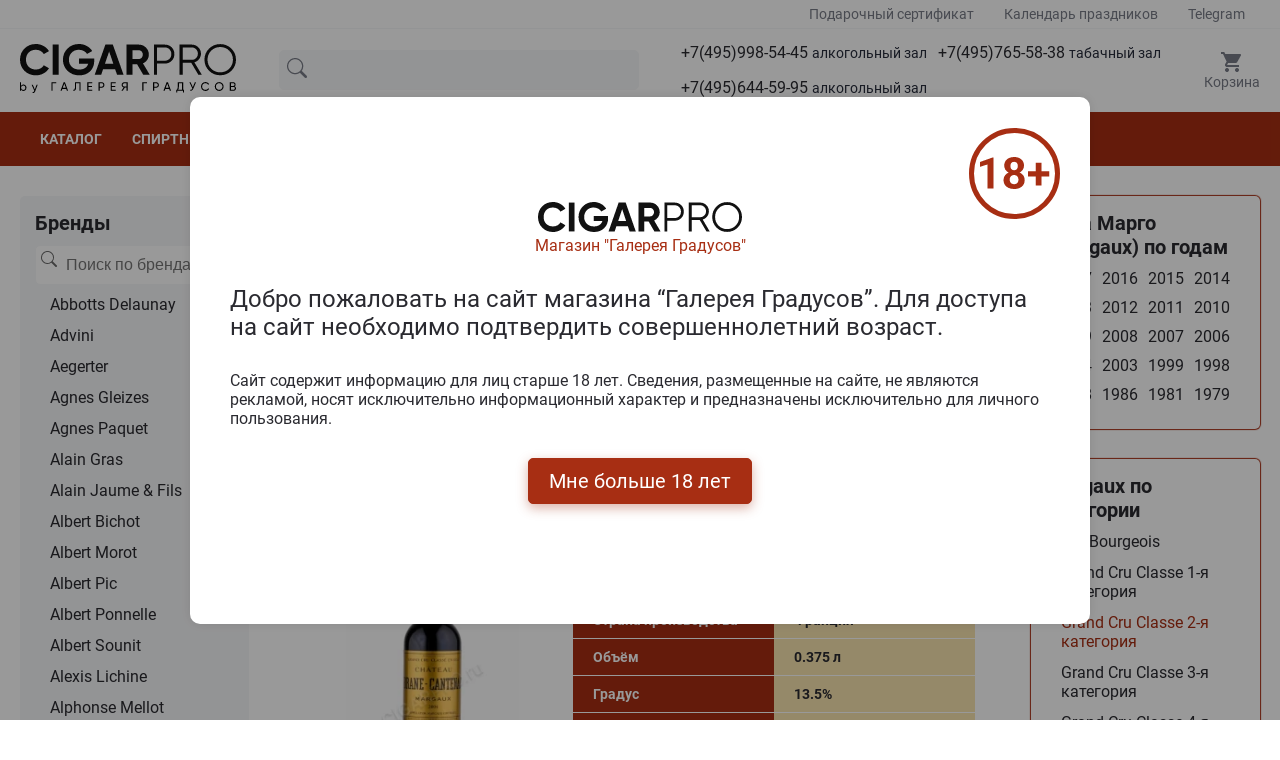

--- FILE ---
content_type: text/html; charset=UTF-8
request_url: https://www.cigarpro.ru/drinks/wine/france/bordo-bordeaux/margo-margaux/grand-cru-classe-2-ya-kategoriya/
body_size: 51841
content:
<!DOCTYPE html>
<html lang="ru">

<head>
    <link rel="icon" href="/favicon.svg" type="image/svg-xml">
    <meta charset="utf-8">
    <meta name="viewport" content="width=device-width, initial-scale=1">
    <meta name="csrf-token" content="RqKRwWY9YpRs87Yeta73rUMyqYVxIoLva6K7HXbh">

    <title>Вино Margaux Grand Cru Classe 2-й категории купить</title>

    <meta name="description" content="Вино Margaux Grand Cru Classe 2-й категории – одно из самых престижных винных произведений в Бордо, завоевавшее мировое признание. Ко второй категории Гран Крю относятся уникальные шедевры, произведенные в рамках конкретных винодельческих хозяйств. Список компаний субрегиона Марго, которые имеют право маркировать свои напитки 2-й категорией Grand Cru, составлен и закреплен на">

    
    <link rel="stylesheet" href="/css/app.css?id=09dac38c7016c7d0d3f6e2ea1ccf4fd3">

    <!-- Scripts -->
    
    
        <link rel="canonical" href="https://www.cigarpro.ru/drinks/wine/france/bordo-bordeaux/margo-margaux/grand-cru-classe-2-ya-kategoriya/">
</head>

<body>
<header id="header">
        <div class="header-top">
            <div class="container">
                <div class="header-top__inner">
                    <a href="/gift/gift-certificate/">
                        Подарочный сертификат
                    </a>
                    <a href="/holiday-calendar/">
                        Календарь праздников
                    </a>
                    
                    <a href="https://t.me/+79856445995/" rel="nofollow">
                        Telegram
                    </a>
                </div>
            </div>
        </div>
        <div class="container">
            <div class="header__wrapper">
                <div class="logo">
                    <a href="/" title="CigarPro - интернет магазин сигар и спиртных напиток">
                        <img src="/images/site/logo.svg" alt="Логотип CigarPro">
                    </a>
                </div>
                <div class="search">
                    <form class="search__form" action="/search-new">
                                                <input type="text" name="searchStr" class="input" placeholder="" title="Введите ключевые слова которые вы хотите найти." id="searchbox" value="">
                        <div class="search__barcode-scanner">

                        <a href="/barcode-scanner/" class="barcode-scanner-btn">
                            <svg class="svg-icon" style="width: 2em; height: 2em; vertical-align: middle; fill: currentColor; overflow: hidden;" viewBox="0 0 1024 1024" version="1.1" xmlns="http://www.w3.org/2000/svg">
                                <path d="M170.666667 256 256 256 256 768 170.666667 768 170.666667 256M298.666667 256 341.333333 256 341.333333 768 298.666667 768 298.666667 256M384 256 512 256 512 768 384 768 384 256M554.666667 256 597.333333 256 597.333333 768 554.666667 768 554.666667 256M682.666667 256 768 256 768 768 682.666667 768 682.666667 256M810.666667 256 853.333333 256 853.333333 768 810.666667 768 810.666667 256M85.333333 170.666667 85.333333 341.333333 0 341.333333 0 170.666667C0 123.733333 38.4 85.333333 85.333333 85.333333L256 85.333333 256 170.666667 85.333333 170.666667M938.666667 85.333333C985.6 85.333333 1024 123.733333 1024 170.666667L1024 341.333333 938.666667 341.333333 938.666667 170.666667 768 170.666667 768 85.333333 938.666667 85.333333M85.333333 682.666667 85.333333 853.333333 256 853.333333 256 938.666667 85.333333 938.666667C38.4 938.666667 0 900.266667 0 853.333333L0 682.666667 85.333333 682.666667M938.666667 853.333333 938.666667 682.666667 1024 682.666667 1024 853.333333C1024 900.266667 985.6 938.666667 938.666667 938.666667L768 938.666667 768 853.333333 938.666667 853.333333Z"  />
                            </svg>
                        </a>
                        </div>
                        <div class="search__close" style="">
                            <svg class="svg-icon" style="width: 2rem; height: 2rem; vertical-align: middle; fill: currentColor; overflow: hidden;" viewBox="0 0 1024 1024" version="1.1" xmlns="http://www.w3.org/2000/svg"><path d="M933.60766 955.85804 812.270296 955.85804c-11.178032 0-20.222382-9.083889-20.222382-20.221554 0-11.178597 9.044351-20.222577 20.222382-20.222577l101.113958 0 0-101.109816c0-11.177574 9.045374-20.221554 20.223406-20.221554 11.138121 0 20.222382 9.04398 20.222382 20.221554l0 121.331369C953.829019 946.774151 944.744758 955.85804 933.60766 955.85804zM933.60766 713.195302c-11.178032 0-20.223406-9.084912-20.223406-20.222577L913.384254 571.642378c0-11.177574 9.045374-20.222577 20.223406-20.222577 11.138121 0 20.222382 9.045003 20.222382 20.222577L953.830042 692.972724C953.829019 704.110389 944.744758 713.195302 933.60766 713.195302zM933.60766 470.532563c-11.178032 0-20.223406-9.083889-20.223406-20.221554L913.384254 328.97964c0-11.17655 9.045374-20.221554 20.223406-20.221554 11.138121 0 20.222382 9.045003 20.222382 20.221554l0 121.331369C953.829019 461.448674 944.744758 470.532563 933.60766 470.532563zM933.60766 227.870848c-11.178032 0-20.223406-9.083889-20.223406-20.222577l0-101.108792-101.113958 0c-11.178032 0-20.222382-9.083889-20.222382-20.221554 0-11.177574 9.044351-20.221554 20.222382-20.221554l121.336341 0c11.138121 0 20.222382 9.04398 20.222382 20.221554l0 121.330346C953.829019 218.786958 944.744758 227.870848 933.60766 227.870848zM690.933955 955.85804 569.598638 955.85804c-11.178032 0-20.223406-9.083889-20.223406-20.221554 0-11.178597 9.045374-20.222577 20.223406-20.222577L690.933955 915.413909c11.138121 0 20.223406 9.04398 20.223406 20.222577C711.157361 946.774151 702.072076 955.85804 690.933955 955.85804zM690.933955 106.539478 569.598638 106.539478c-11.178032 0-20.223406-9.083889-20.223406-20.221554 0-11.177574 9.045374-20.221554 20.223406-20.221554L690.933955 66.096371c11.138121 0 20.223406 9.04398 20.223406 20.221554C711.157361 97.455589 702.072076 106.539478 690.933955 106.539478zM448.262297 106.539478 326.925956 106.539478c-11.177008 0-20.222382-9.083889-20.222382-20.221554 0-11.177574 9.045374-20.221554 20.222382-20.221554l121.336341 0c11.138121 0 20.222382 9.04398 20.222382 20.221554C468.484679 97.455589 459.399395 106.539478 448.262297 106.539478zM205.589615 955.85804 84.254298 955.85804c-11.178032 0-20.222382-9.083889-20.222382-20.221554L64.031916 814.305117c0-11.177574 9.044351-20.221554 20.222382-20.221554 11.157565 0 20.222382 9.04398 20.222382 20.221554l0 101.109816 101.113958 0c11.157565 0 20.222382 9.04398 20.222382 20.222577C225.813021 946.774151 216.748203 955.85804 205.589615 955.85804zM205.589615 106.539478l-101.113958 0 0 101.108792c0 11.137665-9.064818 20.222577-20.222382 20.222577-11.178032 0-20.222382-9.083889-20.222382-20.222577L64.030892 86.317924c0-11.177574 9.044351-20.221554 20.222382-20.221554l121.336341 0c11.157565 0 20.222382 9.04398 20.222382 20.221554C225.813021 97.455589 216.748203 106.539478 205.589615 106.539478zM84.254298 308.758086c11.157565 0 20.222382 9.045003 20.222382 20.221554l0 121.331369c0 11.137665-9.064818 20.221554-20.222382 20.221554-11.178032 0-20.222382-9.083889-20.222382-20.221554L64.031916 328.97964C64.030892 317.80309 73.076266 308.758086 84.254298 308.758086zM84.254298 551.419801c11.157565 0 20.222382 9.045003 20.222382 20.222577L104.47668 692.972724c0 11.137665-9.064818 20.222577-20.222382 20.222577-11.178032 0-20.222382-9.084912-20.222382-20.222577L64.031916 571.642378C64.030892 560.464805 73.076266 551.419801 84.254298 551.419801zM700.49305 661.534711l-40.998396 40.996716c-7.504212 7.502881-19.748572 7.502881-27.291671 0L516.118465 586.453712 400.035993 702.531428c-7.544122 7.502881-19.788483 7.502881-27.292695 0l-40.998396-40.996716c-7.504212-7.503904-7.504212-19.747763 0-27.290553l116.122382-116.079762L331.744902 402.125567c-7.504212-7.582699-7.504212-19.786649 0-27.330462l40.998396-40.956807c7.504212-7.543813 19.748572-7.543813 27.292695 0l116.082471 116.077715 116.084518-116.077715c7.543099-7.543813 19.787459-7.543813 27.291671 0l40.998396 40.956807c7.504212 7.543813 7.504212 19.747763 0 27.330462L584.369645 518.164397l116.123405 116.079762C707.997262 641.786948 707.997262 654.030807 700.49305 661.534711zM326.925956 915.413909l121.336341 0c11.138121 0 20.222382 9.04398 20.222382 20.222577 0 11.137665-9.084261 20.221554-20.222382 20.221554L326.925956 955.85804c-11.177008 0-20.222382-9.083889-20.222382-20.221554C306.703574 924.45789 315.747925 915.413909 326.925956 915.413909z"  /></svg>
                        </div>
                        <svg class="icon search__icon">
                            <use xlink:href="/images/site/sprite.svg#search"></use>
                        </svg>
                    </form>
                    <div class="search__result-dynamic"></div>
                </div>
                <div class="phone">
                    <div class="phone__icon">
                        <svg class="icon">
                            <use xlink:href="/images/site/sprite.svg#phone"></use>
                        </svg>
                        <span>Телефон</span>
                    </div>
                    <div class="phone__wrapper">
                        <div class="phone__item">
                            <a href="tel:+74959985445">+7(495)998-54-45 <span>алкогольный зал</span></a>
                        </div>
                        <div class="phone__item">
                            <a href="tel:+74957655838">+7(495)765-58-38 <span>табачный зал</span></a>
                        </div>
                        
                        <div class="phone__item">
                            <a href="tel:+74956445995">+7(495)644-59-95 <span>алкогольный зал</span></a>
                        </div>
                        
                        <div class="phone__item whatsapp">
                            <div>
                                <svg class="icon">
                                    <use xlink:href="/images/site/sprite.svg#telegram-color"></use>
                                </svg>
                            </div>
                            <a href="https://t.me/+79856445995/">Написать в Telegram</a>
                        </div>
                        <div class="phone__item whatsapp">
                            <div style="padding: 3px;">
                                <img src="/images/site/max-messenger-sign-logo.png" alt="" style="height: 18px">
                            </div>
                            <a href="https://t.me/+79856445995/">Написать в Max</a>
                        </div>
                    </div>
                    <div class="phone-contact__wrapper">
                        <div class="phone__item">
                            <a href="tel:+74959985445">+7(495)998-54-45 <span>алкогольный зал</span></a>
                        </div>
                        <div class="phone__item">
                            <a href="tel:+74957655838">+7(495)765-58-38 <span>табачный зал</span></a>
                        </div>
                        
                        <div class="phone__item">
                            <a href="tel:+74956445995">+7(495)644-59-95 <span>алкогольный зал</span></a>
                        </div>
                        
                        <div class="phone__item whatsapp">
                            <div>
                                <svg class="icon">
                                    <use xlink:href="/images/site/sprite.svg#telegram-color"></use>
                                </svg>
                            </div>
                            <a href="https://t.me/+79856445995/">Написать в Telegram</a>
                        </div>
                        <div class="phone__item whatsapp">
                            <div style="padding: 3px;">
                                <img src="/images/site/max-messenger-sign-logo.png" alt="" style="height: 18px">
                            </div>
                            <a href="https://t.me/+79856445995/">Написать в Max</a>
                        </div>
                        <div class="phone__item">
                            <a href="https://yandex.ru/maps/org/galereya_gradusov/1314001680" targe="_blank" style="color: blue; text-decoration: underline;">
                                Магазин "Галерея Градусов"<br>ул. Серпуховский вал, д. 5, Москва
                            </a>
                        </div>
                    </div>
                </div>
                <div class="cart">
                    <div class="cart__icon">
                        <svg class="icon">
                            <use xlink:href="/images/site/sprite.svg#cart"></use>
                        </svg>
                        <span>Корзина</span>
                        <span class="cart__counter" style="display: none;"></span>
                    </div>
                    <div class="mini-cart">
                        <div class="mini-cart_div">
                            <div class="mini-cart__title"><a href="/cart/">Заявка</a></div>
                            <div class="mini-cart__wrap"></div>
                            <div class="mini-cart__total">Итого: 0 руб.</div>
                            <a href="/cart/" class="primary-btn">Оформить заявку</a>
                        </div>
                    </div>

                    
                </div>
            </div>
        </div>
        <nav id="menu">
            <div class="container">
                <ul class="menu-contaier">
                    <li class="menu-contaier-item"><a href="/">Каталог</a></li>
                    <li class="menu-contaier-item menu-dropdown">
                        <div class="menu-dropdown-btn">
                            <span>Спиртные напитки</span>
                            <svg class="icon menu-dropdown-icon">
                                <use xlink:href="/images/site/sprite.svg#arrow-down"></use>
                            </svg>
                        </div>
                        <div class="menu-dropdown-close-btn">
                            <svg class="icon menu-dropdown-icon">
                                <use xlink:href="/images/site/sprite.svg#close"></use>
                            </svg>
                        </div>
                        <ul class="menu-dropdown-list">
                            <li class="menu-dropdown-list-item"><a href="/drinks/absinthe/">Абсент</a></li>
                            <li class="menu-dropdown-list-item"><a href="/drinks/icewine/">Айсвайн</a></li>
                            <li class="menu-dropdown-list-item"><a href="/drinks/aperitifs/">Аперитивы</a></li>
                            <li class="menu-dropdown-list-item"><a href="/drinks/armagnac/">Арманьяк</a></li>
                            <li class="menu-dropdown-list-item"><a href="/drinks/baijiu/">Байцзю</a></li>
                            <li class="menu-dropdown-list-item"><a href="/drinks/bitter/">Биттер</a></li>
                            <li class="menu-dropdown-list-item"><a href="/drinks/brandy/">Бренди</a></li>
                            <li class="menu-dropdown-list-item"><a href="/drinks/brandy-de-jerez/">Бренди де Херес</a></li>
                            <li class="menu-dropdown-list-item"><a href="/drinks/vermouth/">Вермут</a></li>
                            <li class="menu-dropdown-list-item"><a href="/drinks/wine/">Вино</a></li>
                            <li class="menu-dropdown-list-item"><a href="/drinks/whisky/">Виски</a></li>
                            <li class="menu-dropdown-list-item"><a href="/drinks/vodka/">Водка</a></li>
                            <li class="menu-dropdown-list-item"><a href="/drinks/grappa/">Граппа</a></li>
                            <li class="menu-dropdown-list-item"><a href="/drinks/gin/">Джин</a></li>
                            <li class="menu-dropdown-list-item"><a href="/drinks/distillates/">Дистилляты (фруктовые и злаковые)</a></li>
                            <li class="menu-dropdown-list-item"><a href="/drinks/sparkling-wines/">Игристое вино</a></li>
                            <li class="menu-dropdown-list-item"><a href="/drinks/calvados/">Кальвадос</a></li>
                            <li class="menu-dropdown-list-item"><a href="/drinks/cachaca/">Кашаса</a></li>
                            <li class="menu-dropdown-list-item"><a href="/drinks/cocktails/">Коктейли (на основе спиртных напитков)</a></li>
                            <li class="menu-dropdown-list-item"><a href="/drinks/cognac/">Коньяк</a></li>
                            <li class="menu-dropdown-list-item"><a href="/drinks/liqueur/">Ликер</a></li>
                            <li class="menu-dropdown-list-item"><a href="/drinks/limoncello/">Лимончелло</a></li>
                            <li class="menu-dropdown-list-item"><a href="/drinks/madeira/">Мадейра вино</a></li>
                            <li class="menu-dropdown-list-item"><a href="/drinks/malaga/">Малага</a></li>
                            <li class="menu-dropdown-list-item"><a href="/drinks/marsala/">Марсала</a></li>
                            <li class="menu-dropdown-list-item"><a href="/drinks/medovuha/">Медовуха и Медостав</a></li>
                            <li class="menu-dropdown-list-item"><a href="/drinks/mezcal/">Мескаль</a></li>
                            <li class="menu-dropdown-list-item"><a href="/drinks/tinctures/">Настойки</a></li>
                            <li class="menu-dropdown-list-item"><a href="/drinks/eau-de-vie/">О-де-ви</a></li>
                            <li class="menu-dropdown-list-item"><a href="/drinks/beer/">Пиво</a></li>
                            <li class="menu-dropdown-list-item"><a href="/drinks/pineau-des-charentes/">Пино де Шарант</a></li>
                            <li class="menu-dropdown-list-item"><a href="/drinks/pisco/">Писко</a></li>
                            <li class="menu-dropdown-list-item"><a href="/drinks/pommeaudenormandie/">Поммо де Норманди</a></li>
                            <li class="menu-dropdown-list-item"><a href="/drinks/porto/">Портвейн</a></li>
                            <li class="menu-dropdown-list-item"><a href="/drinks/rakija/">Ракия</a></li>
                            <li class="menu-dropdown-list-item"><a href="/drinks/rum/">Ром</a></li>
                            <li class="menu-dropdown-list-item"><a href="/drinks/sake/">Саке</a></li>
                            <li class="menu-dropdown-list-item"><a href="/drinks/sambuca/">Самбука</a></li>
                            <li class="menu-dropdown-list-item"><a href="/drinks/cidre/">Сидр</a></li>
                            <li class="menu-dropdown-list-item"><a href="/drinks/syrups/">Сиропы</a></li>
                            <li class="menu-dropdown-list-item"><a href="/drinks/shochu/">Сётю</a></li>
                            <li class="menu-dropdown-list-item"><a href="/drinks/tequila/">Текила</a></li>
                            <li class="menu-dropdown-list-item"><a href="/drinks/tutovka/">Тутовка (тутовая водка)</a></li>
                            <li class="menu-dropdown-list-item"><a href="/drinks/ouzo/">Узо</a></li>
                            <li class="menu-dropdown-list-item"><a href="/drinks/flocdecascogne/">Флок де Гасконь</a></li>
                            <li class="menu-dropdown-list-item"><a href="/drinks/sherry/">Херес</a></li>
                            <li class="menu-dropdown-list-item"><a href="/drinks/chacha/">Чача</a></li>
                            <li class="menu-dropdown-list-item"><a href="/drinks/champagne/">Шампанское</a></li>
                            <li class="menu-dropdown-list-item"><a href="/drinks/schnapps/">Шнапс</a></li>
                            <li class="menu-dropdown-list-item"><a href="/drinks/alcoholomination/">Алкоминималистика</a></li>
                            <li class="menu-dropdown-list-item"><a href="/drinks/big-bottles/">Большие бутылки</a></li>
                        </ul>
                    </li>
                    <li class="menu-contaier-item"><a href="/cigar/">Сигары</a></li>
                    <li class="menu-contaier-item"><a href="/sale/">Акции</a></li>
                    <li class="menu-contaier-item"><a href="/gift-sets/">Подарочные наборы</a></li>
                    <li class="menu-contaier-item"><a href="/content/pokupka-i-oplata/">Покупка и оплата</a></li>
                    <li class="menu-contaier-item"><a href="/content/kontaktnaya-informaciya/">Контакты</a></li>
                </ul>
            </div>
        </nav>
        <div class="mob-header">
            <div class="mob-header__col mob-header__col--1 menu-nav-btn">
                <svg class="icon">
                    <use xlink:href="/images/site/sprite.svg#burger"></use>
                </svg>
            </div>
            <div class="mob-header__col mob-header__col--2">
                <a href="/" title="CigarPro - интернет магазин сигар и спиртных напиток">
                    <img src="/images/site/logo.svg" alt="Логотип CigarPro">
                </a>
            </div>
            <div class="mob-header__col mob-header__col--3">
                <div class="mob-search-btn">
                     <svg class="svg-icon" style="width: 1.5rem; height: 1.5rem; vertical-align: middle; fill: fill: var(--gray-700);  overflow: hidden;" viewBox="0 0 1024 1024" version="1.1" xmlns="http://www.w3.org/2000/svg"><path d="M959.9 857.3L745.8 666.9c38.9-58.6 61.6-128.9 61.6-204.4 0-204.3-166.2-370.6-370.6-370.6S66.3 258.2 66.3 462.5s166.2 370.6 370.6 370.6c94.1 0 180.1-35.3 245.6-93.3l213.4 189.7 64-72.2z m-523.1-96.6c-164.4 0-298.2-133.8-298.2-298.2s133.8-298.2 298.2-298.2S735 298.1 735 462.5 601.2 760.7 436.8 760.7z"  /></svg>
                </div>
                <div class="mob-phone-btn">
                    <svg class="svg-icon" style="width: 1.4rem; height: 1.4rem; vertical-align: middle; fill: fill: var(--gray-700); overflow: hidden;" viewBox="0 0 1024 1024" version="1.1" xmlns="http://www.w3.org/2000/svg"><path d="M621.757 673.43c22.617-31.703 34.744-46.767 47.935-58.103 16.445-14.133 31.625-20.003 54.5-23.61 23.083-3.646 41.382-1.284 64.29 9.076 16.777 7.587 32.627 17.058 82.123 48.201l-0.003-0.002c42.163 26.525 67.652 46.279 83.501 65.851 18.533 22.886 24.71 46.673 20.694 73.304-3.316 56.063-43.95 129.32-92.86 164.004l-0.186 0.132-0.188 0.13c-61.317 42.533-166.303 44.912-279.717 9.437-122.32-38.26-244.82-116.71-346.36-228.524C158.645 626.69 99.071 524.957 69.84 429.178c-11.407-37.376-17.725-72.42-19.927-105.372-1.602-23.956-1-43.412 1.013-64.185l0.04-0.408 0.046-0.406c3.04-26.27 9.244-48.557 20.532-69.3 12.596-23.149 30.964-42.942 55.802-59.925 45.098-35.888 95.061-55.344 135.471-54.542 10.793 0.218 18.743 1.036 27.516 3.477 11.199 3.116 21.22 8.492 30.665 16.297 13.657 11.287 25.895 26.86 48.511 59.847 28.18 38.666 46.456 71.21 56.524 99.216 8.56 23.812 10.998 43.338 9.264 61.897l-0.012 0.133-0.014 0.134c-1.997 20.065-8.332 37.303-18.878 52.258-7.892 11.19-16.248 19.163-29.354 29.621-0.954 0.761-1.905 1.515-3.207 2.542l-1.533 1.21-1.485 1.173a320.024 320.024 0 0 0-5.458 4.396 151.177 151.177 0 0 0-3.433 2.92 236.505 236.505 0 0 0-3.205 4.207c-10.678 14.361-13.636 23.359-10.743 38.564 5.37 28.22 30.901 68.776 83.624 123.197 61.503 58.95 109.633 90.651 144.547 100.758 11.077 3.206 19.346 3.794 25.4 2.738 3.31-0.577 5.464-1.547 7.118-2.799 1.041-0.788-0.19 0.625 3.092-3.397z m263.957 96.793c-8.166-10.085-27.432-25.016-61.971-46.744-45.01-28.32-60.109-37.342-71.523-42.504-7.098-3.21-8.013-3.329-14.31-2.334-8.113 1.28-8.569 1.456-10.861 3.426-6.033 5.184-15.557 17.064-34.473 43.619l-0.863 1.211-0.943 1.15c1.705-2.08-2.45 3.19-4.85 5.885a98.117 98.117 0 0 1-14.14 13.057c-27.592 20.888-65.156 27.438-110.102 14.428-50.771-14.697-110.419-54.034-181.581-122.343l-0.562-0.54-0.543-0.559c-63.979-65.921-98.278-120.317-107.465-168.592-4.415-23.205-3.014-44.836 3.6-64.954 5.125-15.588 12.53-28.523 22.973-42.568 1.988-2.673 3.383-4.481 6.768-8.817l2.13-2.729 2.532-2.362c3.078-2.873 6.253-5.639 9.74-8.523 2.12-1.754 4.22-3.442 6.932-5.588-0.385 0.305 4.686-3.698 5.95-4.707 12.607-10.06 14.648-12.91 15.539-21.668 0.515-5.732-0.323-12.287-4.469-23.82-6.996-19.46-21.382-45.042-45.176-77.632l-0.39-0.533-0.372-0.544c-17.263-25.197-26.485-37.09-31.69-41.728-1.088-0.085-2.551-0.148-4.535-0.194-7.384-0.14-18.473 2.116-31.125 7.088-15.768 6.197-32.443 15.966-48.849 29.183l-1.49 1.2-1.588 1.067c-26.085 17.513-35.794 35.23-39.53 66.971-1.553 16.192-1.994 30.944-0.76 49.412 1.76 26.318 6.88 54.713 16.292 85.554 25.318 82.96 78.27 173.384 166.622 270.674 91.047 100.258 200.139 170.122 307.485 203.698 46.612 14.58 90.747 21.46 128.32 20.608 33.355-0.756 59.314-7.593 74.786-18.238 13.212-9.435 27.364-26.586 38.455-46.854 10.579-19.33 16.886-38.907 17.319-51.382l0.109-3.137 0.553-3.09c0.186-1.04 0.28-1.802 0.312-2.329-0.414-0.767-1.134-1.833-2.256-3.218z"  /></svg>
                    
                </div>
                
            </div>
        </div>
        <div class="mob-menu" style="transform: translateY(0px)">
            <div class="mob-menu__item" style="text-align: center;">
                <a href="/" style="position: relative; top: -3px;">
                    <svg class="icon mob-menu__icon">
                        <use xlink:href="/images/site/sprite.svg#home"></use>
                    </svg>
                    <div style="font-size: 13px;">Главная</div>
                </a>
            </div>
            <div class="mob-menu__item menu-nav-btn">
                <svg class="icon mob-menu__icon">
                    <use xlink:href="/images/site/sprite.svg#burger"></use>
                </svg>
                <span>Меню</span>
            </div>
            <div class="mob-menu__item">
                <a href="/barcode-scanner/" style="text-align: center;" class="barcode-scanner-btn">
                    <svg class="svg-icon" style="width: 1.35rem; height: 1.35rem; vertical-align: middle; fill: currentColor; overflow: hidden; position: relative; top: -3px" viewBox="0 0 1024 1024" version="1.1" xmlns="http://www.w3.org/2000/svg">
                        <path d="M170.666667 256 256 256 256 768 170.666667 768 170.666667 256M298.666667 256 341.333333 256 341.333333 768 298.666667 768 298.666667 256M384 256 512 256 512 768 384 768 384 256M554.666667 256 597.333333 256 597.333333 768 554.666667 768 554.666667 256M682.666667 256 768 256 768 768 682.666667 768 682.666667 256M810.666667 256 853.333333 256 853.333333 768 810.666667 768 810.666667 256M85.333333 170.666667 85.333333 341.333333 0 341.333333 0 170.666667C0 123.733333 38.4 85.333333 85.333333 85.333333L256 85.333333 256 170.666667 85.333333 170.666667M938.666667 85.333333C985.6 85.333333 1024 123.733333 1024 170.666667L1024 341.333333 938.666667 341.333333 938.666667 170.666667 768 170.666667 768 85.333333 938.666667 85.333333M85.333333 682.666667 85.333333 853.333333 256 853.333333 256 938.666667 85.333333 938.666667C38.4 938.666667 0 900.266667 0 853.333333L0 682.666667 85.333333 682.666667M938.666667 853.333333 938.666667 682.666667 1024 682.666667 1024 853.333333C1024 900.266667 985.6 938.666667 938.666667 938.666667L768 938.666667 768 853.333333 938.666667 853.333333Z"  />
                    </svg>
                    <div style="position: relative; top: -2px; font-size: 13px;">Штрихкод</div>
                </a>
                

            </div>
            <div class="mob-menu__item contact-btn">
                
                    <svg class="icon mob-menu__icon">
                        <use xlink:href="/images/site/sprite.svg#phone"></use>
                    </svg>
                    <div style="margin-top: 4px; color: #fff; font-size: 13px;">Контакты</div>
                
            </div>
            <div class="mob-menu__item mob-cart-btn">
                <svg class="icon mob-menu__icon">
                    <use xlink:href="/images/site/sprite.svg#cart"></use>
                </svg>
                <span>Корзина</span>
                <span class="cart__counter" style="display: none; border: 1px solid #fff"></span>
            </div>
        </div>
    </header>
    <div class="mob-overlay"></div>
    <div class="overlay"></div>
    <main>
        <div class="container">
            <div class="row">
                <div class="sidebar left-sidebar">
                        <div class="link-block sf">
                                <div class="link-block__title ">Бренды</div>
                                <div class="link-block__search">
                                    <form class="link-block__form" action="https://www.cigarpro.ru/search">
                                        <input type="text" name="searchStr" class="input" placeholder="Поиск по брендам" title="Введите ключевые слова которые вы хотите найти." id="searchbox-brand">
                                        <svg class="search__icon" width="17" height="16" viewBox="0 0 17 16" fill="none" xmlns="http://www.w3.org/2000/svg">
                                            <g clip-path="url(#clip0_628_164111)">
                                                <path d="M11.7468 10.3421C12.7151 9.02083 13.1488 7.38264 12.9611 5.7553C12.7734 4.12796 11.9782 2.63149 10.7346 1.56528C9.49092 0.499068 7.89055 -0.0582491 6.25364 0.00482408C4.61673 0.0678972 3.06399 0.746709 1.90607 1.90545C0.748156 3.0642 0.0704546 4.61742 0.00855278 6.25438C-0.053349 7.89134 0.505113 9.49131 1.57221 10.7342C2.63931 11.9771 4.13635 12.7712 5.76382 12.9577C7.3913 13.1442 9.02919 12.7094 10.3498 11.7401H10.3488C10.3788 11.7801 10.4108 11.8181 10.4468 11.8551L14.2968 15.7051C14.4843 15.8928 14.7387 15.9983 15.004 15.9983C15.2692 15.9984 15.5237 15.8932 15.7113 15.7056C15.8989 15.5181 16.0044 15.2638 16.0045 14.9985C16.0046 14.7332 15.8993 14.4788 15.7118 14.2911L11.8618 10.4411C11.8261 10.405 11.7876 10.3715 11.7468 10.3411V10.3421ZM12.0048 6.49815C12.0048 7.22042 11.8625 7.93562 11.5861 8.60291C11.3097 9.2702 10.9046 9.87651 10.3939 10.3872C9.88317 10.898 9.27685 11.3031 8.60956 11.5795C7.94227 11.8559 7.22707 11.9981 6.5048 11.9981C5.78253 11.9981 5.06734 11.8559 4.40005 11.5795C3.73275 11.3031 3.12644 10.898 2.61572 10.3872C2.10499 9.87651 1.69987 9.2702 1.42347 8.60291C1.14707 7.93562 1.0048 7.22042 1.0048 6.49815C1.0048 5.03946 1.58427 3.64051 2.61572 2.60906C3.64717 1.57761 5.04611 0.998147 6.5048 0.998147C7.96349 0.998147 9.36244 1.57761 10.3939 2.60906C11.4253 3.64051 12.0048 5.03946 12.0048 6.49815Z" fill="#696969">
                                                </path>
                                            </g>
                                            <defs>
                                                <clipPath id="clip0_628_164111">
                                                    <rect width="16" height="16" fill="white" transform="translate(0.00390625)">
                                                    </rect>
                                                </clipPath>
                                            </defs>
                                        </svg>
                                    </form>
                                </div>
                                <ul class="link-block__list">
                                    <li><a href="/drinks/wine/france/abbotts-delaunay/" data-search="abbotts delaunay абботтс делаунэй" class="link-block__link">Abbotts Delaunay</a></li><li><a href="/drinks/wine/france/advini/" data-search="advini адвини" class="link-block__link">Advini</a></li><li><a href="/drinks/wine/france/aegerter/" data-search="aegerter аегертер" class="link-block__link">Aegerter</a></li><li><a href="/drinks/wine/france/agnes-gleizes/" data-search="agnes gleizes агнес глеизес" class="link-block__link">Agnes Gleizes</a></li><li><a href="/drinks/wine/france/agnes-paquet/" data-search="agnes paquet агнес пакует" class="link-block__link">Agnes Paquet</a></li><li><a href="/drinks/wine/france/alain-gras/" data-search="alain gras алаин грас" class="link-block__link">Alain Gras</a></li><li><a href="/drinks/wine/france/alain-jaume-fils/" data-search="alain jaume & fils алаин джауме & филс" class="link-block__link">Alain Jaume & Fils</a></li><li><a href="/drinks/wine/france/albert-bichot/" data-search="albert bichot алберт бичот" class="link-block__link">Albert Bichot</a></li><li><a href="/drinks/wine/france/albert-morot/" data-search="albert morot алберт морот" class="link-block__link">Albert Morot</a></li><li><a href="/drinks/wine/france/albert-pic/" data-search="albert pic алберт пиц" class="link-block__link">Albert Pic</a></li><li><a href="/drinks/wine/france/albert-ponnelle/" data-search="albert ponnelle алберт поннелле" class="link-block__link">Albert Ponnelle</a></li><li><a href="/drinks/wine/france/albert-sounit/" data-search="albert sounit алберт соунит" class="link-block__link">Albert Sounit</a></li><li><a href="/drinks/wine/france/alexis-lichine/" data-search="alexis lichine алексис личине" class="link-block__link">Alexis Lichine</a></li><li><a href="/drinks/wine/france/alphonse-mellot/" data-search="alphonse mellot алфонсе меллот" class="link-block__link">Alphonse Mellot</a></li><li><a href="/drinks/wine/france/alsace-willm/" data-search="alsace willm алсаце оеиллм" class="link-block__link">Alsace Willm</a></li><li><a href="/drinks/wine/france/ambroisie/" data-search="ambroisie амброисие" class="link-block__link">Ambroisie</a></li><li><a href="/drinks/wine/france/andre-brunel/" data-search="andre brunel андре брунел" class="link-block__link">Andre Brunel</a></li><li><a href="/drinks/wine/france/andre-lurton/" data-search="andre lurton андре луртон" class="link-block__link">Andre Lurton</a></li><li><a href="/drinks/wine/france/andre-perret/" data-search="andre perret андре перрет" class="link-block__link">Andre Perret</a></li><li><a href="/drinks/wine/france/andre-vinet/" data-search="andre vinet андре винет" class="link-block__link">Andre Vinet</a></li><li><a href="/drinks/wine/france/anne-boisson/" data-search="anne boisson анне боиссон" class="link-block__link">Anne Boisson</a></li><li><a href="/drinks/wine/france/anne-gros/" data-search="anne gros анне грос" class="link-block__link">Anne Gros</a></li><li><a href="/drinks/wine/france/anne-et-jean-francois-ganevat/" data-search="anne et jean francois ganevat анне ет джин францоис ганеват" class="link-block__link">Anne et Jean Francois Ganevat</a></li><li><a href="/drinks/wine/france/antoine-jobard/" data-search="antoine jobard антоине джобард" class="link-block__link">Antoine Jobard</a></li><li><a href="/drinks/wine/france/antoine-ogier/" data-search="antoine ogier антоине огиер" class="link-block__link">Antoine Ogier</a></li><li><a href="/drinks/wine/france/antonin-rodet/" data-search="antonin rodet антонин родет" class="link-block__link">Antonin Rodet</a></li><li><a href="/drinks/wine/france/armand-heitz/" data-search="armand heitz арманд хеитз" class="link-block__link">Armand Heitz</a></li><li><a href="/drinks/wine/france/arnaud-baillot/" data-search="arnaud baillot арнауд баиллот" class="link-block__link">Arnaud Baillot</a></li><li><a href="/drinks/wine/france/art-russe/" data-search="art russe арт руссе" class="link-block__link">Art Russe</a></li><li><a href="/drinks/wine/france/arthur-metz/" data-search="arthur metz ардур метз" class="link-block__link">Arthur Metz</a></li><li><a href="/drinks/wine/france/aussieres/" data-search="aussieres ауссиерес" class="link-block__link">Aussieres</a></li><li><a href="/drinks/wine/france/bachelet-monnot/" data-search="bachelet monnot бачелет моннот" class="link-block__link">Bachelet Monnot</a></li><li><a href="/drinks/wine/france/baptiste-cousin/" data-search="baptiste cousin баптисте цоусин" class="link-block__link">Baptiste Cousin</a></li><li><a href="/drinks/wine/france/baron-edmond-de-rothschild-cver/" data-search="baron edmond de rothschild (cver) барон едмонд де родсчилд (цвер)" class="link-block__link">Baron Edmond de Rothschild (CVER)</a></li><li><a href="/drinks/wine/france/baron-pilar-compagnie/" data-search="baron pilar & compagnie барон пилар & цомпагние" class="link-block__link">Baron Pilar & Compagnie</a></li><li><a href="/drinks/wine/france/baron-darignac/" data-search="baron d'arignac барон д'аригнац" class="link-block__link">Baron d'Arignac</a></li><li><a href="/drinks/wine/france/baronie-de-castries/" data-search="baronie de castries бароние де кастриес" class="link-block__link">Baronie de Castries</a></li><li><a href="/drinks/wine/france/beau-reve-de-tradition/" data-search="beau reve de tradition биу реве де традитион" class="link-block__link">Beau Reve de Tradition</a></li><li><a href="/drinks/wine/france/bernard-defaix/" data-search="bernard defaix бернард дефаикс" class="link-block__link">Bernard Defaix</a></li><li><a href="/drinks/wine/france/bernard-dugat-py/" data-search="bernard dugat-py бернард дугат-пы" class="link-block__link">Bernard Dugat-Py</a></li><li><a href="/drinks/wine/france/bernard-magrez/" data-search="bernard magrez бернард магрез" class="link-block__link">Bernard Magrez</a></li><li><a href="/drinks/wine/france/bestheim/" data-search="bestheim бесдеим" class="link-block__link">Bestheim</a></li><li><a href="/drinks/wine/france/billaud-simon/" data-search="billaud simon биллауд симон" class="link-block__link">Billaud Simon</a></li><li><a href="/drinks/wine/france/blason-de-bourgogne/" data-search="blason de bourgogne бласон де боургогне" class="link-block__link">Blason de Bourgogne</a></li><li><a href="/drinks/wine/france/borivage/" data-search="borivage бориваге" class="link-block__link">BoRivage</a></li><li><a href="/drinks/wine/france/boisseaux-estivant/" data-search="boisseaux-estivant боиссиукс-естивант" class="link-block__link">Boisseaux-Estivant</a></li><li><a href="/drinks/wine/france/bollinger/" data-search="bollinger боллингер" class="link-block__link">Bollinger</a></li><li><a href="/drinks/wine/france/bonnet-huteau/" data-search="bonnet huteau боннет хутиу" class="link-block__link">Bonnet Huteau</a></li><li><a href="/drinks/wine/france/borie-manoux/" data-search="borie-manoux борие-маноукс" class="link-block__link">Borie-Manoux</a></li><li><a href="/drinks/wine/france/bouchard-aine-fils/" data-search="bouchard aine & fils боучард аине & филс" class="link-block__link">Bouchard Aine & Fils</a></li><li><a href="/drinks/wine/france/bouchard-pere-fils/" data-search="bouchard pere & fils боучард пере & филс" class="link-block__link">Bouchard Pere & Fils</a></li><li><a href="/drinks/wine/france/bourgoin-pineau/" data-search="bourgoin pineau боургоин пиниу" class="link-block__link">Bourgoin Pineau</a></li><li><a href="/drinks/wine/france/iovier-ails/" data-search="bovier & fils бовиер & филс" class="link-block__link">Bovier & Fils</a></li><li><a href="/drinks/wine/france/boyer-martenot/" data-search="boyer-martenot боыер-мартенот" class="link-block__link">Boyer-Martenot</a></li><li><a href="/drinks/wine/france/branger-et-fils/" data-search="branger et fils брангер ет филс" class="link-block__link">Branger et Fils</a></li><li><a href="/drinks/wine/france/brumont/" data-search="brumont брумонт" class="link-block__link">Brumont</a></li><li><a href="/drinks/wine/france/bruno-colin/" data-search="bruno colin бруно цолин" class="link-block__link">Bruno Colin</a></li><li><a href="/drinks/wine/france/bruno-michel/" data-search="bruno michel бруно мичел" class="link-block__link">Bruno Michel</a></li><li><a href="/drinks/wine/france/bruyere-renaud-houillon-adeline/" data-search="bruyere renaud & houillon adeline бруыере ренауд & хоуиллон аделине" class="link-block__link">Bruyere Renaud & Houillon Adeline</a></li><li><a href="/drinks/wine/france/byo/" data-search="byo быо" class="link-block__link">Byo</a></li><li><a href="/drinks/wine/france/ciavg/" data-search="ciavg циавг" class="link-block__link">CIAVG</a></li><li><a href="/drinks/wine/france/camille-giroud/" data-search="camille giroud камилле гироуд" class="link-block__link">Camille Giroud</a></li><li><a href="/drinks/wine/france/canon-la-gaffeliere/" data-search="canon la gaffeliere канон ла гаффелиере" class="link-block__link">Canon La Gaffeliere</a></li><li><a href="/drinks/wine/france/caroline-bay/" data-search="caroline bay каролине бэй" class="link-block__link">Caroline Bay</a></li><li><a href="/drinks/wine/france/cave-de-bennwihr/" data-search="cave de bennwihr каве де бенноеихр" class="link-block__link">Cave de Bennwihr</a></li><li><a href="/drinks/wine/france/cave-de-ribeauville/" data-search="cave de ribeauville каве де рибиувилле" class="link-block__link">Cave de Ribeauville</a></li><li><a href="/drinks/wine/france/cave-de-vire/" data-search="cave de vire каве де вире" class="link-block__link">Cave de vire</a></li><li><a href="/drinks/wine/france/cellier-des-chartreux/" data-search="cellier des chartreux целлиер дес чартреукс" class="link-block__link">Cellier des Chartreux</a></li><li><a href="/drinks/wine/france/cellier-des-dauphins/" data-search="cellier des dauphins целлиер дес дауфинс" class="link-block__link">Cellier des Dauphins</a></li><li><a href="/drinks/wine/france/champagne-augustin/" data-search="champagne augustin чампагне аугустин" class="link-block__link">Champagne Augustin</a></li><li><a href="/drinks/wine/france/champagnes-gonet-medeville/" data-search="champagnes gonet-medeville чампагнес гонет-медевилле" class="link-block__link">Champagnes Gonet-Medeville</a></li><li><a href="/drinks/wine/france/chantereves/" data-search="chantereves чантеревес" class="link-block__link">Chantereves</a></li><li><a href="/drinks/wine/france/charles-van-canneyt/" data-search="charles van canneyt чарлес ван каннеыт" class="link-block__link">Charles Van Canneyt</a></li><li><a href="/drinks/wine/france/charles-yung-et-fils/" data-search="charles yung et fils чарлес ыунг ет филс" class="link-block__link">Charles Yung et Fils</a></li><li><a href="/drinks/wine/france/chartron-et-trebuchet/" data-search="chartron et trebuchet чартрон ет требучет" class="link-block__link">Chartron et Trebuchet</a></li><li><a href="/drinks/wine/france/chateau-abiet/" data-search="chateau abiet шато абиет" class="link-block__link">Chateau Abiet</a></li><li><a href="/drinks/wine/france/chateau-angelus/" data-search="chateau angelus шато ангелус" class="link-block__link">Chateau Angelus</a></li><li><a href="/drinks/wine/france/chateau-angludet/" data-search="chateau angludet шато англудет" class="link-block__link">Chateau Angludet</a></li><li><a href="/drinks/wine/france/chateau-argadens/" data-search="chateau argadens шато аргаденс" class="link-block__link">Chateau Argadens</a></li><li><a href="/drinks/wine/france/chateau-aspras/" data-search="chateau aspras шато аспрас" class="link-block__link">Chateau Aspras</a></li><li><a href="/drinks/wine/france/chateau-barde-haut/" data-search="chateau barde-haut шато барде-хаут" class="link-block__link">Chateau Barde-Haut</a></li><li><a href="/drinks/wine/france/chateau-barrau/" data-search="chateau barrau шато баррау" class="link-block__link">Chateau Barrau</a></li><li><a href="/drinks/wine/france/chateau-bastor-lamontagne/" data-search="chateau bastor lamontagne шато бастор ламонтагне" class="link-block__link">Chateau Bastor Lamontagne</a></li><li><a href="/drinks/wine/france/chateau-bauvallon/" data-search="chateau bauvallon шато бауваллон" class="link-block__link">Chateau Bauvallon</a></li><li><a href="/drinks/wine/france/chateau-beaulieu/" data-search="chateau beaulieu шато биулиеу" class="link-block__link">Chateau Beaulieu</a></li><li><a href="/drinks/wine/france/chateau-bedouret/" data-search="chateau bedouret шато бедоурет" class="link-block__link">Chateau Bedouret</a></li><li><a href="/drinks/wine/france/chateau-bel-air/" data-search="chateau bel air шато бел аир" class="link-block__link">Chateau Bel Air</a></li><li><a href="/drinks/wine/france/chateau-bellevue/" data-search="chateau bellevue шато беллевуе" class="link-block__link">Chateau Bellevue</a></li><li><a href="/drinks/wine/france/chateau-bellevue-de-tayac/" data-search="chateau bellevue de tayac шато беллевуе де тэйац" class="link-block__link">Chateau Bellevue de Tayac</a></li><li><a href="/drinks/wine/france/chateau-bernadotte/" data-search="chateau bernadotte шато бернадотте" class="link-block__link">Chateau Bernadotte</a></li><li><a href="/drinks/wine/france/chateau-beychevelle/" data-search="chateau beychevelle шато беычевелле" class="link-block__link">Chateau Beychevelle</a></li><li><a href="/drinks/wine/france/chateau-bordenave/" data-search="chateau bordenave шато борденаве" class="link-block__link">Chateau Bordenave</a></li><li><a href="/drinks/wine/france/chateau-branaire-ducru/" data-search="chateau branaire-ducru шато бранаире-дуцру" class="link-block__link">Chateau Branaire-Ducru</a></li><li><a href="/drinks/wine/france/chateau-brandeau/" data-search="chateau brandeau шато брандиу" class="link-block__link">Chateau Brandeau</a></li><li><a href="/drinks/wine/france/chateau-brane-cantenac/" data-search="chateau brane cantenac шато бране кантенац" class="link-block__link">Chateau Brane Cantenac</a></li><li><a href="/drinks/wine/france/chateau-brown/" data-search="chateau brown шато брооен" class="link-block__link">Chateau Brown</a></li><li><a href="/drinks/wine/france/chateau-calon-segur/" data-search="chateau calon-segur шато калон-сегур" class="link-block__link">Chateau Calon-Segur</a></li><li><a href="/drinks/wine/france/chateau-camensac/" data-search="chateau camensac шато каменсац" class="link-block__link">Chateau Camensac</a></li><li><a href="/drinks/wine/france/chateau-canon/" data-search="chateau canon шато канон" class="link-block__link">Chateau Canon</a></li><li><a href="/drinks/wine/france/chateau-canon-saint-michel/" data-search="chateau canon saint-michel шато канон саинт-мичел" class="link-block__link">Chateau Canon Saint-Michel</a></li><li><a href="/drinks/wine/france/chateau-cantelys/" data-search="chateau cantelys шато кантелыс" class="link-block__link">Chateau Cantelys</a></li><li><a href="/drinks/wine/france/chateau-cantemerle/" data-search="chateau cantemerle шато кантемерле" class="link-block__link">Chateau Cantemerle</a></li><li><a href="/drinks/wine/france/chateau-carbonnieux/" data-search="chateau carbonnieux шато карбонниеукс" class="link-block__link">Chateau Carbonnieux</a></li><li><a href="/drinks/wine/france/chateau-cardinal-villemaurine/" data-search="chateau cardinal villemaurine шато кардинал виллемаурине" class="link-block__link">Chateau Cardinal Villemaurine</a></li><li><a href="/drinks/wine/france/chateau-cazeau/" data-search="chateau cazeau шато казиу" class="link-block__link">Chateau Cazeau</a></li><li><a href="/drinks/wine/france/chateau-chantalouette/" data-search="chateau chantalouette шато чанталоуетте" class="link-block__link">Chateau Chantalouette</a></li><li><a href="/drinks/wine/france/chateau-chasse-spleen/" data-search="chateau chasse-spleen шато чассе-сплин" class="link-block__link">Chateau Chasse-Spleen</a></li><li><a href="/drinks/wine/france/chateau-chene-liege/" data-search="chateau chene liege шато чене лиеге" class="link-block__link">Chateau Chene Liege</a></li><li><a href="/drinks/wine/france/chateau-cheval-blanc/" data-search="chateau cheval blanc шато чевал бланц" class="link-block__link">Chateau Cheval Blanc</a></li><li><a href="/drinks/wine/france/chateau-citran/" data-search="chateau citran шато цитран" class="link-block__link">Chateau Citran</a></li><li><a href="/drinks/wine/france/chateau-clauzet/" data-search="chateau clauzet шато цлаузет" class="link-block__link">Chateau Clauzet</a></li><li><a href="/drinks/wine/france/chateau-clement-pichon/" data-search="chateau clement-pichon шато цлемент-пичон" class="link-block__link">Chateau Clement-Pichon</a></li><li><a href="/drinks/wine/france/chateau-clerc-milon/" data-search="chateau clerc milon шато цлерц милон" class="link-block__link">Chateau Clerc Milon</a></li><li><a href="/drinks/wine/france/chateau-clinet/" data-search="chateau clinet шато цлинет" class="link-block__link">Chateau Clinet</a></li><li><a href="/drinks/wine/france/chateau-comtesse-duchtel/" data-search="chateau comtesse duchtel шато цомтессе дучтел" class="link-block__link">Chateau Comtesse Duchtel</a></li><li><a href="/drinks/wine/france/chateau-cos-labory/" data-search="chateau cos labory шато цос лаборы" class="link-block__link">Chateau Cos Labory</a></li><li><a href="/drinks/wine/france/chateau-cos-d-estournel/" data-search="chateau cos d estournel шато цос д естоурнел" class="link-block__link">Chateau Cos d Estournel</a></li><li><a href="/drinks/wine/france/chateau-coustaut-la-grangeotte/" data-search="chateau coustaut la grangeotte шато цоустаут ла грангеотте" class="link-block__link">Chateau Coustaut La Grangeotte</a></li><li><a href="/drinks/wine/france/chateau-coutet/" data-search="chateau coutet шато цоутет" class="link-block__link">Chateau Coutet</a></li><li><a href="/drinks/wine/france/chateau-croizet-bages/" data-search="chateau croizet-bages шато цроизет-багес" class="link-block__link">Chateau Croizet-Bages</a></li><li><a href="/drinks/wine/france/chateau-daurilhac/" data-search="chateau d'aurilhac шато д'аурилхац" class="link-block__link">Chateau D'Aurilhac</a></li><li><a href="/drinks/wine/france/chateau-dauzac/" data-search="chateau dauzac шато даузац" class="link-block__link">Chateau Dauzac</a></li><li><a href="/drinks/wine/france/chateau-de-beaufort/" data-search="chateau de beaufort шато де биуфорт" class="link-block__link">Chateau De Beaufort</a></li><li><a href="/drinks/wine/france/chateau-de-fauzan/" data-search="chateau de fauzan шато де фаузан" class="link-block__link">Chateau De Fauzan</a></li><li><a href="/drinks/wine/france/chateau-de-fieuzal/" data-search="chateau de fieuzal шато де фиеузал" class="link-block__link">Chateau De Fieuzal</a></li><li><a href="/drinks/wine/france/chateau-de-la-ligne/" data-search="chateau de la ligne шато де ла лигне" class="link-block__link">Chateau De La Ligne</a></li><li><a href="/drinks/wine/france/chateau-de-marsannay/" data-search="chateau de marsannay шато де марсаннэй" class="link-block__link">Chateau De Marsannay</a></li><li><a href="/drinks/wine/france/chateau-ducru-beaucaillou/" data-search="chateau ducru-beaucaillou шато дуцру-биукаиллоу" class="link-block__link">Chateau Ducru-Beaucaillou</a></li><li><a href="/drinks/wine/france/chateau-duhart-milon/" data-search="chateau duhart-milon шато духарт-милон" class="link-block__link">Chateau Duhart-Milon</a></li><li><a href="/drinks/wine/france/chateau-faizeau/" data-search="chateau faizeau шато фаизиу" class="link-block__link">Chateau Faizeau</a></li><li><a href="/drinks/wine/france/chateau-faugeres/" data-search="chateau faugeres шато фаугерес" class="link-block__link">Chateau Faugeres</a></li><li><a href="/drinks/wine/france/chateau-fayat/" data-search="chateau fayat шато фэйат" class="link-block__link">Chateau Fayat</a></li><li><a href="/drinks/wine/france/chateau-ferran/" data-search="chateau ferran шато ферран" class="link-block__link">Chateau Ferran</a></li><li><a href="/drinks/wine/france/chateau-ferriere/" data-search="chateau ferriere шато ферриере" class="link-block__link">Chateau Ferriere</a></li><li><a href="/drinks/wine/france/chateau-feytit-guillot/" data-search="chateau feytit guillot шато феытит гуиллот" class="link-block__link">Chateau Feytit Guillot</a></li><li><a href="/drinks/wine/france/chateau-feytit-lagrave/" data-search="chateau feytit-lagrave шато феытит-лаграве" class="link-block__link">Chateau Feytit-Lagrave</a></li><li><a href="/drinks/wine/france/chateau-figeac/" data-search="chateau figeac шато фигиц" class="link-block__link">Chateau Figeac</a></li><li><a href="/drinks/wine/france/chateau-filhot/" data-search="chateau filhot шато филхот" class="link-block__link">Chateau Filhot</a></li><li><a href="/drinks/wine/france/chateau-flamand-bellevue/" data-search="chateau flamand bellevue шато фламанд беллевуе" class="link-block__link">Chateau Flamand Bellevue</a></li><li><a href="/drinks/wine/france/chateau-fonplegade/" data-search="chateau fonplegade шато фонплегаде" class="link-block__link">Chateau Fonplegade</a></li><li><a href="/drinks/wine/france/chateau-fonrazade/" data-search="chateau fonrazade шато фонразаде" class="link-block__link">Chateau Fonrazade</a></li><li><a href="/drinks/wine/france/chateau-fourcas-borie/" data-search="chateau fourcas borie шато фоуркас борие" class="link-block__link">Chateau Fourcas Borie</a></li><li><a href="/drinks/wine/france/chateau-fourcas-hosten/" data-search="chateau fourcas hosten шато фоуркас хостен" class="link-block__link">Chateau Fourcas Hosten</a></li><li><a href="/drinks/wine/france/chateau-franc-mayne/" data-search="chateau franc mayne шато франц мэйне" class="link-block__link">Chateau Franc Mayne</a></li><li><a href="/drinks/wine/france/chateau-francs-magnus/" data-search="chateau francs magnus шато францс магнус" class="link-block__link">Chateau Francs Magnus</a></li><li><a href="/drinks/wine/france/chateau-gaudin/" data-search="chateau gaudin шато гаудин" class="link-block__link">Chateau Gaudin</a></li><li><a href="/drinks/wine/france/chateau-gaure/" data-search="chateau gaure шато гауре" class="link-block__link">Chateau Gaure</a></li><li><a href="/drinks/wine/france/chateau-gazin/" data-search="chateau gazin шато газин" class="link-block__link">Chateau Gazin</a></li><li><a href="/drinks/wine/france/chateau-gemeillan/" data-search="chateau gemeillan шато гемеиллан" class="link-block__link">Chateau Gemeillan</a></li><li><a href="/drinks/wine/france/chateau-german-marbuzet/" data-search="chateau german marbuzet шато герман марбузет" class="link-block__link">Chateau German Marbuzet</a></li><li><a href="/drinks/wine/france/chateau-gigery/" data-search="chateau gigery шато гигеры" class="link-block__link">Chateau Gigery</a></li><li><a href="/drinks/wine/france/chateau-gilette/" data-search="chateau gilette шато гилетте" class="link-block__link">Chateau Gilette</a></li><li><a href="/drinks/wine/france/chateau-giscours/" data-search="chateau giscours шато гисцоурс" class="link-block__link">Chateau Giscours</a></li><li><a href="/drinks/wine/france/chateau-gloria/" data-search="chateau gloria шато глориа" class="link-block__link">Chateau Gloria</a></li><li><a href="/drinks/wine/france/chateau-godeau/" data-search="chateau godeau шато годиу" class="link-block__link">Chateau Godeau</a></li><li><a href="/drinks/wine/france/chateau-grand-mayne/" data-search="chateau grand mayne шато гранд мэйне" class="link-block__link">Chateau Grand Mayne</a></li><li><a href="/drinks/wine/france/chateau-grand-plantey/" data-search="chateau grand plantey шато гранд плантеы" class="link-block__link">Chateau Grand Plantey</a></li><li><a href="/drinks/wine/france/chateau-grand-pontet/" data-search="chateau grand pontet шато гранд понтет" class="link-block__link">Chateau Grand Pontet</a></li><li><a href="/drinks/wine/france/chateau-grand-rousseau/" data-search="chateau grand rousseau шато гранд роуссиу" class="link-block__link">Chateau Grand Rousseau</a></li><li><a href="/drinks/wine/france/chateau-grand-puy-ducasse/" data-search="chateau grand-puy ducasse шато гранд-пуы дукассе" class="link-block__link">Chateau Grand-Puy Ducasse</a></li><li><a href="/drinks/wine/france/chateau-grand-puy-lacoste/" data-search="chateau grand-puy-lacoste шато гранд-пуы-лацосте" class="link-block__link">Chateau Grand-Puy-Lacoste</a></li><li><a href="/drinks/wine/france/chateau-grandefont/" data-search="chateau grandefont шато грандефонт" class="link-block__link">Chateau Grandefont</a></li><li><a href="/drinks/wine/france/chateau-gravat/" data-search="chateau gravat шато грават" class="link-block__link">Chateau Gravat</a></li><li><a href="/drinks/wine/france/chateau-gruaud-larose/" data-search="chateau gruaud larose шато груауд ларосе" class="link-block__link">Chateau Gruaud Larose</a></li><li><a href="/drinks/wine/france/chateau-guillemin-la-gaffeliere/" data-search="chateau guillemin la gaffeliere шато гуиллемин ла гаффелиере" class="link-block__link">Chateau Guillemin la Gaffeliere</a></li><li><a href="/drinks/wine/france/chateau-guiraud/" data-search="chateau guiraud шато гуирауд" class="link-block__link">Chateau Guiraud</a></li><li><a href="/drinks/wine/france/chateau-haut-bages-liberal/" data-search="chateau haut bages liberal шато хаут багес либерал" class="link-block__link">Chateau Haut Bages Liberal</a></li><li><a href="/drinks/wine/france/chateau-haut-breton-larigaudiere/" data-search="chateau haut breton larigaudiere шато хаут бретон ларигаудиере" class="link-block__link">Chateau Haut Breton Larigaudiere</a></li><li><a href="/drinks/wine/france/chateau-haut-dambert/" data-search="chateau haut dambert шато хаут дамберт" class="link-block__link">Chateau Haut Dambert</a></li><li><a href="/drinks/wine/france/chateau-haut-de-baradiou/" data-search="chateau haut de baradiou шато хаут де барадиоу" class="link-block__link">Chateau Haut De Baradiou</a></li><li><a href="/drinks/wine/france/chateau-haut-batailley/" data-search="chateau haut-batailley шато хаут-батаиллеы" class="link-block__link">Chateau Haut-Batailley</a></li><li><a href="/drinks/wine/france/chateau-haut-bellevue/" data-search="chateau haut-bellevue шато хаут-беллевуе" class="link-block__link">Chateau Haut-Bellevue</a></li><li><a href="/drinks/wine/france/chateau-haut-biraud/" data-search="chateau haut-biraud шато хаут-бирауд" class="link-block__link">Chateau Haut-Biraud</a></li><li><a href="/drinks/wine/france/chateau-haut-boilon/" data-search="chateau haut-boilon шато хаут-боилон" class="link-block__link">Chateau Haut-Boilon</a></li><li><a href="/drinks/wine/france/chateau-haut-brion/" data-search="chateau haut-brion шато хаут-брион" class="link-block__link">Chateau Haut-Brion</a></li><li><a href="/drinks/wine/france/chateau-haut-plantey/" data-search="chateau haut-plantey шато хаут-плантеы" class="link-block__link">Chateau Haut-Plantey</a></li><li><a href="/drinks/wine/france/chateau-haute-nauve/" data-search="chateau haute-nauve шато хауте-науве" class="link-block__link">Chateau Haute-Nauve</a></li><li><a href="/drinks/wine/france/chateau-hautes-graves-beaulieu/" data-search="chateau hautes graves beaulieu шато хаутес гравес биулиеу" class="link-block__link">Chateau Hautes Graves Beaulieu</a></li><li><a href="/drinks/wine/france/chateau-hermitage-mazeyres/" data-search="chateau hermitage mazeyres шато хермитаге мазеырес" class="link-block__link">Chateau Hermitage Mazeyres</a></li><li><a href="/drinks/wine/france/chateau-janoy-bellevue/" data-search="chateau janoy bellevue шато джаноы беллевуе" class="link-block__link">Chateau Janoy Bellevue</a></li><li><a href="/drinks/wine/france/chateau-jean-faure/" data-search="chateau jean faure шато джин фауре" class="link-block__link">Chateau Jean Faure</a></li><li><a href="/drinks/wine/france/chateau-joncquet/" data-search="chateau joncquet шато джонцкует" class="link-block__link">Chateau Joncquet</a></li><li><a href="/drinks/wine/france/chateau-kirwan/" data-search="chateau kirwan шато кироеан" class="link-block__link">Chateau Kirwan</a></li><li><a href="/drinks/wine/france/chateau-l-amandier/" data-search="chateau l amandier шато л амандиер" class="link-block__link">Chateau L Amandier</a></li><li><a href="/drinks/wine/france/chateau-largenteyre/" data-search="chateau l'argenteyre шато л'аргентеыре" class="link-block__link">Chateau L'Argenteyre</a></li><li><a href="/drinks/wine/france/chateau-lermitage/" data-search="chateau l'ermitage шато л'ермитаге" class="link-block__link">Chateau L'Ermitage</a></li><li><a href="/drinks/wine/france/chateau-lheyrisson/" data-search="chateau l'heyrisson шато л'хеыриссон" class="link-block__link">Chateau L'Heyrisson</a></li><li><a href="/drinks/wine/france/chateau-la-conseillante/" data-search="chateau la conseillante шато ла цонсеилланте" class="link-block__link">Chateau La Conseillante</a></li><li><a href="/drinks/wine/france/chateau-la-courolle/" data-search="chateau la courolle шато ла цоуролле" class="link-block__link">Chateau La Courolle</a></li><li><a href="/drinks/wine/france/chateau-la-croix-fourney/" data-search="chateau la croix fourney шато ла цроикс фоурнеы" class="link-block__link">Chateau La Croix Fourney</a></li><li><a href="/drinks/wine/france/chateau-la-croix-mazeran/" data-search="chateau la croix mazeran шато ла цроикс мазеран" class="link-block__link">Chateau La Croix Mazeran</a></li><li><a href="/drinks/wine/france/chateau-la-croix-de-gay/" data-search="chateau la croix de gay шато ла цроикс де гэй" class="link-block__link">Chateau La Croix de Gay</a></li><li><a href="/drinks/wine/france/chateau-la-croix-de-liret/" data-search="chateau la croix de liret шато ла цроикс де лирет" class="link-block__link">Chateau La Croix de Liret</a></li><li><a href="/drinks/wine/france/chateau-la-croix-de-roche/" data-search="chateau la croix de roche шато ла цроикс де роче" class="link-block__link">Chateau La Croix de Roche</a></li><li><a href="/drinks/wine/france/chateau-la-fleur-milon/" data-search="chateau la fleur milon шато ла флеур милон" class="link-block__link">Chateau La Fleur Milon</a></li><li><a href="/drinks/wine/france/chateau-la-fleur-peyrabon/" data-search="chateau la fleur peyrabon шато ла флеур пеырабон" class="link-block__link">Chateau La Fleur Peyrabon</a></li><li><a href="/drinks/wine/france/chateau-la-fleur-des-ormes/" data-search="chateau la fleur des ormes шато ла флеур дес ормес" class="link-block__link">Chateau La Fleur des Ormes</a></li><li><a href="/drinks/wine/france/chateau-la-fleur-petrus/" data-search="chateau la fleur-petrus шато ла флеур-петрус" class="link-block__link">Chateau La Fleur-Petrus</a></li><li><a href="/drinks/wine/france/chateau-la-gaffeliere/" data-search="chateau la gaffeliere шато ла гаффелиере" class="link-block__link">Chateau La Gaffeliere</a></li><li><a href="/drinks/wine/france/chateau-la-grace-dieu-des-prieurs/" data-search="chateau la grace dieu des prieurs шато ла граце диеу дес приеурс" class="link-block__link">Chateau La Grace Dieu des Prieurs</a></li><li><a href="/drinks/wine/france/chateau-la-lagune/" data-search="chateau la lagune шато ла лагуне" class="link-block__link">Chateau La Lagune</a></li><li><a href="/drinks/wine/france/chateau-la-naude/" data-search="chateau la naude шато ла науде" class="link-block__link">Chateau La Naude</a></li><li><a href="/drinks/wine/france/chateau-la-perriere/" data-search="chateau la perriere шато ла перриере" class="link-block__link">Chateau La Perriere</a></li><li><a href="/drinks/wine/france/chateau-la-pointe/" data-search="chateau la pointe шато ла поинте" class="link-block__link">Chateau La Pointe</a></li><li><a href="/drinks/wine/france/chateau-la-raze-beauvallet/" data-search="chateau la raze beauvallet шато ла разе биуваллет" class="link-block__link">Chateau La Raze Beauvallet</a></li><li><a href="/drinks/wine/france/chateau-la-tour-de-mons/" data-search="chateau la tour de mons шато ла тоур де монс" class="link-block__link">Chateau La Tour de Mons</a></li><li><a href="/drinks/wine/france/chateau-la-truffe/" data-search="chateau la truffe шато ла труффе" class="link-block__link">Chateau La Truffe</a></li><li><a href="/drinks/wine/france/chateau-labarrade/" data-search="chateau labarrade шато лабарраде" class="link-block__link">Chateau Labarrade</a></li><li><a href="/drinks/wine/france/chateau-lacoste-borie/" data-search="chateau lacoste borie шато лацосте борие" class="link-block__link">Chateau Lacoste Borie</a></li><li><a href="/drinks/wine/france/chateau-lafaurie-peyraguey/" data-search="chateau lafaurie-peyraguey шато лафаурие-пеырагуеы" class="link-block__link">Chateau Lafaurie-Peyraguey</a></li><li><a href="/drinks/wine/france/chateau-laffitte-carcasset/" data-search="chateau laffitte carcasset шато лаффитте каркассет" class="link-block__link">Chateau Laffitte Carcasset</a></li><li><a href="/drinks/wine/france/chateau-lafite-rothschild/" data-search="chateau lafite rothschild шато лафите родсчилд" class="link-block__link">Chateau Lafite Rothschild</a></li><li><a href="/drinks/wine/france/chateau-lafleur/" data-search="chateau lafleur шато лафлеур" class="link-block__link">Chateau Lafleur</a></li><li><a href="/drinks/wine/france/chateau-lafleur-du-roy/" data-search="chateau lafleur du roy шато лафлеур ду роы" class="link-block__link">Chateau Lafleur du Roy</a></li><li><a href="/drinks/wine/france/chateau-lafon-rochet/" data-search="chateau lafon-rochet шато лафон-рочет" class="link-block__link">Chateau Lafon-Rochet</a></li><li><a href="/drinks/wine/france/chateau-lafont-saint-martin/" data-search="chateau lafont saint-martin шато лафонт саинт-мартин" class="link-block__link">Chateau Lafont Saint-Martin</a></li><li><a href="/drinks/wine/france/chateau-lagrange/" data-search="chateau lagrange шато лагранге" class="link-block__link">Chateau Lagrange</a></li><li><a href="/drinks/wine/france/chateau-lalande-borie/" data-search="chateau lalande-borie шато лаланде-борие" class="link-block__link">Chateau Lalande-Borie</a></li><li><a href="/drinks/wine/france/chateau-lamothe-cissac/" data-search="chateau lamothe cissac шато ламоде циссац" class="link-block__link">Chateau Lamothe Cissac</a></li><li><a href="/drinks/wine/france/chateau-lamothe-guignard/" data-search="chateau lamothe guignard шато ламоде гуигнард" class="link-block__link">Chateau Lamothe Guignard</a></li><li><a href="/drinks/wine/france/chateau-lanessan/" data-search="chateau lanessan шато ланессан" class="link-block__link">Chateau Lanessan</a></li><li><a href="/drinks/wine/france/chateau-langoa-et-leoville-barton/" data-search="chateau langoa et leoville barton шато лангоа ет леовилле бартон" class="link-block__link">Chateau Langoa et Leoville Barton</a></li><li><a href="/drinks/wine/france/chateau-lapelletrie/" data-search="chateau lapelletrie шато лапеллетрие" class="link-block__link">Chateau Lapelletrie</a></li><li><a href="/drinks/wine/france/chateau-larcis-ducasse/" data-search="chateau larcis ducasse шато ларцис дукассе" class="link-block__link">Chateau Larcis Ducasse</a></li><li><a href="/drinks/wine/france/chateau-laroche-bel-air/" data-search="chateau laroche bel air шато лароче бел аир" class="link-block__link">Chateau Laroche Bel Air</a></li><li><a href="/drinks/wine/france/shateau-daroze/" data-search="chateau laroze шато ларозе" class="link-block__link">Chateau Laroze</a></li><li><a href="/drinks/wine/france/chateau-larrivaux/" data-search="chateau larrivaux шато ларриваукс" class="link-block__link">Chateau Larrivaux</a></li><li><a href="/drinks/wine/france/chateau-larrivet-haut-brion/" data-search="chateau larrivet haut-brion шато ларривет хаут-брион" class="link-block__link">Chateau Larrivet Haut-Brion</a></li><li><a href="/drinks/wine/france/chateau-larruau/" data-search="chateau larruau шато ларруау" class="link-block__link">Chateau Larruau</a></li><li><a href="/drinks/wine/france/chateau-latapie/" data-search="chateau latapie шато латапие" class="link-block__link">Chateau Latapie</a></li><li><a href="/drinks/wine/france/chateau-latour/" data-search="chateau latour шато латоур" class="link-block__link">Chateau Latour</a></li><li><a href="/drinks/wine/france/chateau-latour-martillac/" data-search="chateau latour-martillac шато латоур-мартиллац" class="link-block__link">Chateau Latour-Martillac</a></li><li><a href="/drinks/wine/france/chateau-le-barry/" data-search="chateau le barry шато ле барры" class="link-block__link">Chateau Le Barry</a></li><li><a href="/drinks/wine/france/chateau-le-bon-pasteur/" data-search="chateau le bon pasteur шато ле бон пастеур" class="link-block__link">Chateau Le Bon Pasteur</a></li><li><a href="/drinks/wine/france/chateau-le-crock/" data-search="chateau le crock шато ле цроцк" class="link-block__link">Chateau Le Crock</a></li><li><a href="/drinks/wine/france/chateau-le-faure/" data-search="chateau le faure шато ле фауре" class="link-block__link">Chateau Le Faure</a></li><li><a href="/drinks/wine/france/chateau-le-loup/" data-search="chateau le loup шато ле лоуп" class="link-block__link">Chateau Le Loup</a></li><li><a href="/drinks/wine/france/chateau-le-raz/" data-search="chateau le raz шато ле раз" class="link-block__link">Chateau Le Raz</a></li><li><a href="/drinks/wine/france/chateau-le-vieux-manoir/" data-search="chateau le vieux manoir шато ле виеукс маноир" class="link-block__link">Chateau Le Vieux Manoir</a></li><li><a href="/drinks/wine/france/chateau-leoville-barton/" data-search="chateau leoville barton шато леовилле бартон" class="link-block__link">Chateau Leoville Barton</a></li><li><a href="/drinks/wine/france/chateau-leoville-las-cases/" data-search="chateau leoville las cases шато леовилле лас касес" class="link-block__link">Chateau Leoville Las Cases</a></li><li><a href="/drinks/wine/france/chateau-leoville-poyferre/" data-search="chateau leoville poyferre шато леовилле поыферре" class="link-block__link">Chateau Leoville Poyferre</a></li><li><a href="/drinks/wine/france/chateau-les-ancres/" data-search="chateau les ancres шато лес анцрес" class="link-block__link">Chateau Les Ancres</a></li><li><a href="/drinks/wine/france/chateau-les-avenaux/" data-search="chateau les avenaux шато лес авенаукс" class="link-block__link">Chateau Les Avenaux</a></li><li><a href="/drinks/wine/france/chateau-les-combes/" data-search="chateau les combes шато лес цомбес" class="link-block__link">Chateau Les Combes</a></li><li><a href="/drinks/wine/france/chateau-les-graves-du-champ-des-chails/" data-search="chateau les graves du champ des chails шато лес гравес ду чамп дес чаилс" class="link-block__link">Chateau Les Graves du Champ des Chails</a></li><li><a href="/drinks/wine/france/chateau-lilian-ladouys/" data-search="chateau lilian ladouys шато лилиан ладоуыс" class="link-block__link">Chateau Lilian Ladouys</a></li><li><a href="/drinks/wine/france/chateau-lynch-bages/" data-search="chateau lynch bages шато лынч багес" class="link-block__link">Chateau Lynch Bages</a></li><li><a href="/drinks/wine/france/chateau-malartic-lagraviere/" data-search="chateau malartic lagraviere шато малартиц лагравиере" class="link-block__link">Chateau Malartic Lagraviere</a></li><li><a href="/drinks/wine/france/chateau-malescot/" data-search="chateau malescot шато малесцот" class="link-block__link">Chateau Malescot</a></li><li><a href="/drinks/wine/france/chateau-maltus/" data-search="chateau maltus шато малтус" class="link-block__link">Chateau Maltus</a></li><li><a href="/drinks/wine/france/chateau-margaux/" data-search="chateau margaux шато маргаукс" class="link-block__link">Chateau Margaux</a></li><li><a href="/drinks/wine/france/chateau-marjosse/" data-search="chateau marjosse шато марджоссе" class="link-block__link">Chateau Marjosse</a></li><li><a href="/drinks/wine/france/chateau-marquis-de-terme/" data-search="chateau marquis de terme шато маркуис де терме" class="link-block__link">Chateau Marquis De Terme</a></li><li><a href="/drinks/wine/france/chateau-marzy/" data-search="chateau marzy шато марзы" class="link-block__link">Chateau Marzy</a></li><li><a href="/drinks/wine/france/chateau-maucoil/" data-search="chateau maucoil шато мауцоил" class="link-block__link">Chateau Maucoil</a></li><li><a href="/drinks/wine/france/chateau-meyney/" data-search="chateau meyney шато меынеы" class="link-block__link">Chateau Meyney</a></li><li><a href="/drinks/wine/france/chateau-mille-roses/" data-search="chateau mille roses шато милле росес" class="link-block__link">Chateau Mille Roses</a></li><li><a href="/drinks/wine/france/chateau-minuty/" data-search="chateau minuty шато минуты" class="link-block__link">Chateau Minuty</a></li><li><a href="/drinks/wine/france/chateau-monbazillac/" data-search="chateau monbazillac шато монбазиллац" class="link-block__link">Chateau Monbazillac</a></li><li><a href="/drinks/wine/france/chateau-monbousquet/" data-search="chateau monbousquet шато монбоускует" class="link-block__link">Chateau Monbousquet</a></li><li><a href="/drinks/wine/france/chateau-monbrison/" data-search="chateau monbrison шато монбрисон" class="link-block__link">Chateau Monbrison</a></li><li><a href="/drinks/wine/france/chateau-mondion/" data-search="chateau mondion шато мондион" class="link-block__link">Chateau Mondion</a></li><li><a href="/drinks/wine/france/chateau-mont-redon/" data-search="chateau mont-redon шато монт-редон" class="link-block__link">Chateau Mont-Redon</a></li><li><a href="/drinks/wine/france/chateau-monte-christo/" data-search="chateau monte christo шато монте чристо" class="link-block__link">Chateau Monte Christo</a></li><li><a href="/drinks/wine/france/chateau-monteils/" data-search="chateau monteils шато монтеилс" class="link-block__link">Chateau Monteils</a></li><li><a href="/drinks/wine/france/chateau-montrose/" data-search="chateau montrose шато монтросе" class="link-block__link">Chateau Montrose</a></li><li><a href="/drinks/wine/france/chateau-moulin-de-la-hargue/" data-search="chateau moulin de la hargue шато моулин де ла харгуе" class="link-block__link">Chateau Moulin De La Hargue</a></li><li><a href="/drinks/wine/france/chateau-moulin-de-mallet/" data-search="chateau moulin de mallet шато моулин де маллет" class="link-block__link">Chateau Moulin de Mallet</a></li><li><a href="/drinks/wine/france/chateau-mouton-rothschild/" data-search="chateau mouton rothschild шато моутон родсчилд" class="link-block__link">Chateau Mouton Rothschild</a></li><li><a href="/drinks/wine/france/chateau-nenin/" data-search="chateau nenin шато ненин" class="link-block__link">Chateau Nenin</a></li><li><a href="/drinks/wine/france/chateau-palmer/" data-search="chateau palmer шато палмер" class="link-block__link">Chateau Palmer</a></li><li><a href="/drinks/wine/france/chateau-pape-clement/" data-search="chateau pape-clement шато папе-цлемент" class="link-block__link">Chateau Pape-Clement</a></li><li><a href="/drinks/wine/france/chateau-paveil-de-luze/" data-search="chateau paveil de luze шато павеил де лузе" class="link-block__link">Chateau Paveil de Luze</a></li><li><a href="/drinks/wine/france/chateau-pavie/" data-search="chateau pavie шато павие" class="link-block__link">Chateau Pavie</a></li><li><a href="/drinks/wine/france/chateau-pedesclaux/" data-search="chateau pedesclaux шато педесцлаукс" class="link-block__link">Chateau Pedesclaux</a></li><li><a href="/drinks/wine/france/chateau-perey-chevreuil/" data-search="chateau perey chevreuil шато переы чевреуил" class="link-block__link">Chateau Perey Chevreuil</a></li><li><a href="/drinks/wine/france/chateau-pesquie/" data-search="chateau pesquie шато пескуие" class="link-block__link">Chateau Pesquie</a></li><li><a href="/drinks/wine/france/chateau-petit-bois/" data-search="chateau petit bois шато петит боис" class="link-block__link">Chateau Petit Bois</a></li><li><a href="/drinks/wine/france/chateau-petit-paveil/" data-search="chateau petit paveil шато петит павеил" class="link-block__link">Chateau Petit Paveil</a></li><li><a href="/drinks/wine/france/chateau-petit-village/" data-search="chateau petit-village шато петит-виллаге" class="link-block__link">Chateau Petit-Village</a></li><li><a href="/drinks/wine/france/chateau-petrus/" data-search="chateau petrus шато петрус" class="link-block__link">Chateau Petrus</a></li><li><a href="/drinks/wine/france/chateau-pey-la-tour/" data-search="chateau pey la tour шато пеы ла тоур" class="link-block__link">Chateau Pey La Tour</a></li><li><a href="/drinks/wine/france/chateau-peyrassol/" data-search="chateau peyrassol шато пеырассол" class="link-block__link">Chateau Peyrassol</a></li><li><a href="/drinks/wine/france/chateau-phelan-segur/" data-search="chateau phelan segur шато фелан сегур" class="link-block__link">Chateau Phelan Segur</a></li><li><a href="/drinks/wine/france/chateau-picheron/" data-search="chateau picheron шато пичерон" class="link-block__link">Chateau Picheron</a></li><li><a href="/drinks/wine/france/chateau-pichon-longueville-baron/" data-search="chateau pichon longueville baron шато пичон лонгуевилле барон" class="link-block__link">Chateau Pichon Longueville Baron</a></li><li><a href="/drinks/wine/france/chateau-pichon-longueville-comtesse-de-lalande/" data-search="chateau pichon longueville comtesse de lalande шато пичон лонгуевилле цомтессе де лаланде" class="link-block__link">Chateau Pichon Longueville Comtesse de Lalande</a></li><li><a href="/drinks/wine/france/chateau-pichon-longueville/" data-search="chateau pichon-longueville шато пичон-лонгуевилле" class="link-block__link">Chateau Pichon-Longueville</a></li><li><a href="/drinks/wine/france/chateau-pied-dargent-bellevue/" data-search="chateau pied d'argent bellevue шато пиед д'аргент беллевуе" class="link-block__link">Chateau Pied D'Argent Bellevue</a></li><li><a href="/drinks/wine/france/chateau-piney/" data-search="chateau piney шато пинеы" class="link-block__link">Chateau Piney</a></li><li><a href="/drinks/wine/france/chateau-pion/" data-search="chateau pion шато пион" class="link-block__link">Chateau Pion</a></li><li><a href="/drinks/wine/france/chateau-plantey/" data-search="chateau plantey шато плантеы" class="link-block__link">Chateau Plantey</a></li><li><a href="/drinks/wine/france/chateau-poitevin/" data-search="chateau poitevin шато поитевин" class="link-block__link">Chateau Poitevin</a></li><li><a href="/drinks/wine/france/chateau-pontet-canet/" data-search="chateau pontet-canet шато понтет-канет" class="link-block__link">Chateau Pontet-Canet</a></li><li><a href="/drinks/wine/france/chateau-potensac/" data-search="chateau potensac шато потенсац" class="link-block__link">Chateau Potensac</a></li><li><a href="/drinks/wine/france/chateau-poujeaux/" data-search="chateau poujeaux шато поуджиукс" class="link-block__link">Chateau Poujeaux</a></li><li><a href="/drinks/wine/france/chateau-puy-barbey/" data-search="chateau puy barbey шато пуы барбеы" class="link-block__link">Chateau Puy Barbey</a></li><li><a href="/drinks/wine/france/chateau-quattre/" data-search="chateau quattre шато кваттре" class="link-block__link">Chateau Quattre</a></li><li><a href="/drinks/wine/france/chateau-quinault-lenclos/" data-search="chateau quinault lenclos шато куинаулт ленцлос" class="link-block__link">Chateau Quinault lEnclos</a></li><li><a href="/drinks/wine/france/chateau-ramage-la-batisse/" data-search="chateau ramage la batisse шато рамаге ла батиссе" class="link-block__link">Chateau Ramage la Batisse</a></li><li><a href="/drinks/wine/france/chateau-rauzan-gassies/" data-search="chateau rauzan gassies шато раузан гассиес" class="link-block__link">Chateau Rauzan Gassies</a></li><li><a href="/drinks/wine/france/chateau-rauzan-segla/" data-search="chateau rauzan-segla шато раузан-сегла" class="link-block__link">Chateau Rauzan-Segla</a></li><li><a href="/drinks/wine/france/chateau-real-caillou/" data-search="chateau real caillou шато рил каиллоу" class="link-block__link">Chateau Real Caillou</a></li><li><a href="/drinks/wine/france/chateau-reynon/" data-search="chateau reynon шато реынон" class="link-block__link">Chateau Reynon</a></li><li><a href="/drinks/wine/france/chateau-rieussec/" data-search="chateau rieussec шато риеуссец" class="link-block__link">Chateau Rieussec</a></li><li><a href="/drinks/wine/france/chateau-roc-saint-jacques/" data-search="chateau roc saint-jacques шато роц саинт-джацкуес" class="link-block__link">Chateau Roc Saint-Jacques</a></li><li><a href="/drinks/wine/france/chateau-roc-taillade/" data-search="chateau roc taillade шато роц таилладе" class="link-block__link">Chateau Roc Taillade</a></li><li><a href="/drinks/wine/france/chateau-rolland-maillet/" data-search="chateau rolland-maillet шато ролланд-маиллет" class="link-block__link">Chateau Rolland-Maillet</a></li><li><a href="/drinks/wine/france/chateau-rombeau/" data-search="chateau rombeau шато ромбиу" class="link-block__link">Chateau Rombeau</a></li><li><a href="/drinks/wine/france/chateau-romefort/" data-search="chateau romefort шато ромефорт" class="link-block__link">Chateau Romefort</a></li><li><a href="/drinks/wine/france/chateau-roquetaillade-la-grange/" data-search="chateau roquetaillade la grange шато рокуетаилладе ла гранге" class="link-block__link">Chateau Roquetaillade La Grange</a></li><li><a href="/drinks/wine/france/chateau-rouget/" data-search="chateau rouget шато роугет" class="link-block__link">Chateau Rouget</a></li><li><a href="/drinks/wine/france/chateau-rozier-joubert/" data-search="chateau rozier joubert шато розиер джоуберт" class="link-block__link">Chateau Rozier Joubert</a></li><li><a href="/drinks/wine/france/chateau-saint-jean-daumieres/" data-search="chateau saint jean d’aumières шато саинт джин д’аумиèрес" class="link-block__link">Chateau Saint Jean d’Aumières</a></li><li><a href="/drinks/wine/france/chateau-saint-martin-de-la-garrigue/" data-search="chateau saint martin de la garrigue шато саинт мартин де ла гарригуе" class="link-block__link">Chateau Saint Martin de la Garrigue</a></li><li><a href="/drinks/wine/france/chateau-saint-pons/" data-search="chateau saint pons шато саинт понс" class="link-block__link">Chateau Saint Pons</a></li><li><a href="/drinks/wine/france/chateau-saint-christophe/" data-search="chateau saint-christophe шато саинт-чристофе" class="link-block__link">Chateau Saint-Christophe</a></li><li><a href="/drinks/wine/france/chateau-saint-michel/" data-search="chateau saint-michel шато саинт-мичел" class="link-block__link">Chateau Saint-Michel</a></li><li><a href="/drinks/wine/france/chateau-saint-robert/" data-search="chateau saint-robert шато саинт-роберт" class="link-block__link">Chateau Saint-Robert</a></li><li><a href="/drinks/wine/france/chateau-sainte-pierre/" data-search="chateau sainte-pierre шато саинте-пиерре" class="link-block__link">Chateau Sainte-Pierre</a></li><li><a href="/drinks/wine/france/chateau-seguin/" data-search="chateau seguin шато сегуин" class="link-block__link">Chateau Seguin</a></li><li><a href="/drinks/wine/france/chateau-senejac/" data-search="chateau senejac шато сенеджац" class="link-block__link">Chateau Senejac</a></li><li><a href="/drinks/wine/france/chateau-smith-haut-lafitte/" data-search="chateau smith haut lafitte шато смид хаут лафитте" class="link-block__link">Chateau Smith Haut Lafitte</a></li><li><a href="/drinks/wine/france/chateau-sociando-mallet/" data-search="chateau sociando-mallet шато социандо-маллет" class="link-block__link">Chateau Sociando-Mallet</a></li><li><a href="/drinks/wine/france/chateau-soutard/" data-search="chateau soutard шато соутард" class="link-block__link">Chateau Soutard</a></li><li><a href="/drinks/wine/france/chateau-suduiraut/" data-search="chateau suduiraut шато судуираут" class="link-block__link">Chateau Suduiraut</a></li><li><a href="/drinks/wine/france/chateau-talbot/" data-search="chateau talbot шато талбот" class="link-block__link">Chateau Talbot</a></li><li><a href="/drinks/wine/france/chateau-teyssier/" data-search="chateau teyssier шато теыссиер" class="link-block__link">Chateau Teyssier</a></li><li><a href="/drinks/wine/france/chateau-thebaud/" data-search="chateau thebaud шато дебауд" class="link-block__link">Chateau Thebaud</a></li><li><a href="/drinks/wine/france/chateau-tour-bicheau/" data-search="chateau tour bicheau шато тоур бичиу" class="link-block__link">Chateau Tour Bicheau</a></li><li><a href="/drinks/wine/france/chateau-tour-chapoux/" data-search="chateau tour chapoux шато тоур чапоукс" class="link-block__link">Chateau Tour Chapoux</a></li><li><a href="/drinks/wine/france/chateau-tour-coutelin/" data-search="chateau tour coutelin шато тоур цоутелин" class="link-block__link">Chateau Tour Coutelin</a></li><li><a href="/drinks/wine/france/chateau-tour-de-pez/" data-search="chateau tour de pez шато тоур де пез" class="link-block__link">Chateau Tour De Pez</a></li><li><a href="/drinks/wine/france/chateau-tour-saint-bonnet/" data-search="chateau tour saint bonnet шато тоур саинт боннет" class="link-block__link">Chateau Tour Saint Bonnet</a></li><li><a href="/drinks/wine/france/chateau-tour-saint-martin/" data-search="chateau tour saint martin шато тоур саинт мартин" class="link-block__link">Chateau Tour Saint Martin</a></li><li><a href="/drinks/wine/france/chateau-tour-de-perrigal/" data-search="chateau tour de perrigal шато тоур де перригал" class="link-block__link">Chateau Tour de Perrigal</a></li><li><a href="/drinks/wine/france/chateau-tour-des-termes/" data-search="chateau tour des termes шато тоур дес термес" class="link-block__link">Chateau Tour des Termes</a></li><li><a href="/drinks/wine/france/chateau-troplong-mondot/" data-search="chateau troplong mondot шато троплонг мондот" class="link-block__link">Chateau Troplong Mondot</a></li><li><a href="/drinks/wine/france/chateau-trotanoy/" data-search="chateau trotanoy шато тротаноы" class="link-block__link">Chateau Trotanoy</a></li><li><a href="/drinks/wine/france/chateau-valandraud/" data-search="chateau valandraud шато валандрауд" class="link-block__link">Chateau Valandraud</a></li><li><a href="/drinks/wine/france/chateau-vieux-cantenac/" data-search="chateau vieux cantenac шато виеукс кантенац" class="link-block__link">Chateau Vieux Cantenac</a></li><li><a href="/drinks/wine/france/chateau-vieux-duc/" data-search="chateau vieux duc шато виеукс дуц" class="link-block__link">Chateau Vieux Duc</a></li><li><a href="/drinks/wine/france/chateau-vieux-fortin/" data-search="chateau vieux fortin шато виеукс фортин" class="link-block__link">Chateau Vieux Fortin</a></li><li><a href="/drinks/wine/france/chateau-villefranche/" data-search="chateau villefranche шато виллефранче" class="link-block__link">Chateau Villefranche</a></li><li><a href="/drinks/wine/france/chateau-villemaurine/" data-search="chateau villemaurine шато виллемаурине" class="link-block__link">Chateau Villemaurine</a></li><li><a href="/drinks/wine/france/chateau-d-angludet-0/" data-search="chateau d angludet шато д англудет" class="link-block__link">Chateau d Angludet</a></li><li><a href="/drinks/wine/france/chateau-d-avrille/" data-search="chateau d avrille шато д аврилле" class="link-block__link">Chateau d Avrille</a></li><li><a href="/drinks/wine/france/chateau-d-esclans/" data-search="chateau d esclans шато д есцланс" class="link-block__link">Chateau d Esclans</a></li><li><a href="/drinks/wine/france/chateau-d-yquem/" data-search="chateau d yquem шато д ыкуем" class="link-block__link">Chateau d Yquem</a></li><li><a href="/drinks/wine/france/chateau-daiguilhe/" data-search="chateau d'aiguilhe шато д'аигуилхе" class="link-block__link">Chateau d'Aiguilhe</a></li><li><a href="/drinks/wine/france/chateau-darmailhac/" data-search="chateau d'armailhac шато д'армаилхац" class="link-block__link">Chateau d'Armailhac</a></li><li><a href="/drinks/wine/france/chateau-darvigny/" data-search="chateau d'arvigny шато д'арвигны" class="link-block__link">Chateau d'Arvigny</a></li><li><a href="/drinks/wine/france/chateau-d-issan/" data-search="chateau d'issan шато д'иссан" class="link-block__link">Chateau d'Issan</a></li><li><a href="/drinks/wine/france/chateau-d-angludet/" data-search="chateau d`angludet шато д`англудет" class="link-block__link">Chateau d`Angludet</a></li><li><a href="/drinks/wine/france/chateau-de-beaulieu/" data-search="chateau de beaulieu шато де биулиеу" class="link-block__link">Chateau de Beaulieu</a></li><li><a href="/drinks/wine/france/chateau-de-beru/" data-search="chateau de beru шато де беру" class="link-block__link">Chateau de Beru</a></li><li><a href="/drinks/wine/france/chateau-de-bidalet/" data-search="chateau de bidalet шато де бидалет" class="link-block__link">Chateau de Bidalet</a></li><li><a href="/drinks/wine/france/chateau-de-camarsac/" data-search="chateau de camarsac шато де камарсац" class="link-block__link">Chateau de Camarsac</a></li><li><a href="/drinks/wine/france/chateau-de-cazenove/" data-search="chateau de cazenove шато де казенове" class="link-block__link">Chateau de Cazenove</a></li><li><a href="/drinks/wine/france/chateau-de-chamirey/" data-search="chateau de chamirey шато де чамиреы" class="link-block__link">Chateau de Chamirey</a></li><li><a href="/drinks/wine/france/chateau-de-chantegrive/" data-search="chateau de chantegrive шато де чантегриве" class="link-block__link">Chateau de Chantegrive</a></li><li><a href="/drinks/wine/france/chateau-de-fesles/" data-search="chateau de fesles шато де феслес" class="link-block__link">Chateau de Fesles</a></li><li><a href="/drinks/wine/france/chateau-de-fonbel/" data-search="chateau de fonbel шато де фонбел" class="link-block__link">Chateau de Fonbel</a></li><li><a href="/drinks/wine/france/chateau-de-francs/" data-search="chateau de francs шато де францс" class="link-block__link">Chateau de Francs</a></li><li><a href="/drinks/wine/france/chateau-de-fuisse-jj-vincent-et-fils/" data-search="chateau de fuisse (j.j. vincent et fils) шато де фуиссе (дж.дж. винцент ет филс)" class="link-block__link">Chateau de Fuisse (J.J. Vincent et Fils)</a></li><li><a href="/drinks/wine/france/chateau-de-gaure/" data-search="chateau de gaure шато де гауре" class="link-block__link">Chateau de Gaure</a></li><li><a href="/drinks/wine/france/chateau-de-lastours/" data-search="chateau de lastours шато де ластоурс" class="link-block__link">Chateau de Lastours</a></li><li><a href="/drinks/wine/france/chateau-de-maligny/" data-search="chateau de maligny шато де малигны" class="link-block__link">Chateau de Maligny</a></li><li><a href="/drinks/wine/france/chateau-de-mauny/" data-search="chateau de mauny шато де мауны" class="link-block__link">Chateau de Mauny</a></li><li><a href="/drinks/wine/france/chateau-de-musset/" data-search="chateau de musset шато де муссет" class="link-block__link">Chateau de Musset</a></li><li><a href="/drinks/wine/france/chateau-de-nivelle/" data-search="chateau de nivelle шато де нивелле" class="link-block__link">Chateau de Nivelle</a></li><li><a href="/drinks/wine/france/chateau-de-pibarnon/" data-search="chateau de pibarnon шато де пибарнон" class="link-block__link">Chateau de Pibarnon</a></li><li><a href="/drinks/wine/france/chateau-de-puligny-montrachet/" data-search="chateau de puligny-montrachet шато де пулигны-монтрачет" class="link-block__link">Chateau de Puligny-Montrachet</a></li><li><a href="/drinks/wine/france/chateau-de-rolland/" data-search="chateau de rolland шато де ролланд" class="link-block__link">Chateau de Rolland</a></li><li><a href="/drinks/wine/france/chateau-de-sales/" data-search="chateau de sales шато де салес" class="link-block__link">Chateau de Sales</a></li><li><a href="/drinks/wine/france/chateau-de-lorangerie/" data-search="chateau de l'orangerie шато де л'орангерие" class="link-block__link">Chateau de l'Orangerie</a></li><li><a href="/drinks/wine/france/chateau-de-la-gardine/" data-search="chateau de la gardine шато де ла гардине" class="link-block__link">Chateau de la Gardine</a></li><li><a href="/drinks/wine/france/chateau-de-la-grande-gardiole/" data-search="chateau de la grande gardiole шато де ла гранде гардиоле" class="link-block__link">Chateau de la Grande Gardiole</a></li><li><a href="/drinks/wine/france/chateau-de-la-maltroye/" data-search="chateau de la maltroye шато де ла малтроые" class="link-block__link">Chateau de la Maltroye</a></li><li><a href="/drinks/wine/france/chateau-de-la-ragotiere/" data-search="chateau de la ragotiere шато де ла раготиере" class="link-block__link">Chateau de la Ragotiere</a></li><li><a href="/drinks/wine/france/chateau-de-la-rouleriy/" data-search="chateau de la rouleriy шато де ла роулериы" class="link-block__link">Chateau de la Rouleriy</a></li><li><a href="/drinks/wine/france/chateau-de-la-vieille-chapelle/" data-search="chateau de la vieille chapelle шато де ла виеилле чапелле" class="link-block__link">Chateau de la Vieille Chapelle</a></li><li><a href="/drinks/wine/france/chateau-des-graves/" data-search="chateau des graves шато дес гравес" class="link-block__link">Chateau des Graves</a></li><li><a href="/drinks/wine/france/chateau-des-landes/" data-search="chateau des landes шато дес ландес" class="link-block__link">Chateau des Landes</a></li><li><a href="/drinks/wine/france/chateau-des-pelerin/" data-search="chateau des pelerin шато дес пелерин" class="link-block__link">Chateau des Pelerin</a></li><li><a href="/drinks/wine/france/chateau-des-tourelles/" data-search="chateau des tourelles шато дес тоуреллес" class="link-block__link">Chateau des Tourelles</a></li><li><a href="/drinks/wine/france/chateau-du-courneau/" data-search="chateau du courneau шато ду цоурниу" class="link-block__link">Chateau du Courneau</a></li><li><a href="/drinks/wine/france/chateau-du-glana/" data-search="chateau du glana шато ду глана" class="link-block__link">Chateau du Glana</a></li><li><a href="/drinks/wine/france/chateau-du-hureau/" data-search="chateau du hureau шато ду хуриу" class="link-block__link">Chateau du Hureau</a></li><li><a href="/drinks/wine/france/chateau-du-levant/" data-search="chateau du levant шато ду левант" class="link-block__link">Chateau du Levant</a></li><li><a href="/drinks/wine/france/chateau-du-moulin-vent/" data-search="chateau du moulin-a-vent шато ду моулин-а-вент" class="link-block__link">Chateau du Moulin-a-Vent</a></li><li><a href="/drinks/wine/france/chateau-du-retout/" data-search="chateau du retout шато ду ретоут" class="link-block__link">Chateau du Retout</a></li><li><a href="/drinks/wine/france/chateau-du-tertre/" data-search="chateau du tertre шато ду тертре" class="link-block__link">Chateau du Tertre</a></li><li><a href="/drinks/wine/france/chateau-dyquem/" data-search="chateau d’yquem шато д’ыкуем" class="link-block__link">Chateau d’Yquem</a></li><li><a href="/drinks/wine/france/chateau-l-evangile/" data-search="chateau l evangile шато л евангиле" class="link-block__link">Chateau l Evangile</a></li><li><a href="/drinks/wine/france/chateau-lenclos/" data-search="chateau l'enclos шато л'енцлос" class="link-block__link">Chateau l'Enclos</a></li><li><a href="/drinks/wine/france/chateau-la-bridane/" data-search="chateau la bridane шато ла бридане" class="link-block__link">Chateau la Bridane</a></li><li><a href="/drinks/wine/france/chateau-la-cabanne/" data-search="chateau la cabanne шато ла кабанне" class="link-block__link">Chateau la Cabanne</a></li><li><a href="/drinks/wine/france/chateau-la-croix-meunier/" data-search="chateau la croix meunier шато ла цроикс меуниер" class="link-block__link">Chateau la Croix Meunier</a></li><li><a href="/drinks/wine/france/chateau-la-nerthe/" data-search="chateau la nerthe шато ла нерде" class="link-block__link">Chateau la Nerthe</a></li><li><a href="/drinks/wine/france/chateau-la-tessonniere/" data-search="chateau la tessonniere шато ла тессонниере" class="link-block__link">Chateau la Tessonniere</a></li><li><a href="/drinks/wine/france/chateau-le-monge/" data-search="chateau le monge шато ле монге" class="link-block__link">Chateau le Monge</a></li><li><a href="/drinks/wine/france/chateau-le-puy/" data-search="chateau le puy шато ле пуы" class="link-block__link">Chateau le Puy</a></li><li><a href="/drinks/wine/france/chatelain-prince-francois/" data-search="chatelain prince francois чателаин принце францоис" class="link-block__link">Chatelain Prince Francois</a></li><li><a href="/drinks/wine/france/chavin/" data-search="chavin чавин" class="link-block__link">Chavin</a></li><li><a href="/drinks/wine/france/cheval-quancard/" data-search="cheval quancard чевал кванкард" class="link-block__link">Cheval Quancard</a></li><li><a href="/drinks/wine/france/chevalier-du-val/" data-search="chevalier du val чевалиер ду вал" class="link-block__link">Chevalier du Val</a></li><li><a href="/drinks/wine/france/christian-bellang-fils/" data-search="christian bellang & fils чристиан белланг & филс" class="link-block__link">Christian Bellang & Fils</a></li><li><a href="/drinks/wine/france/christian-moueix/" data-search="christian moueix чристиан моуеикс" class="link-block__link">Christian Moueix</a></li><li><a href="/drinks/wine/france/christophe-cordier/" data-search="christophe cordier чристофе цордиер" class="link-block__link">Christophe Cordier</a></li><li><a href="/drinks/wine/france/chateau-falfas/" data-search="chаteau falfas чатиу фалфас" class="link-block__link">Chаteau Falfas</a></li><li><a href="/drinks/wine/france/chateau-fonseche/" data-search="chаteau fonseche чатиу фонсече" class="link-block__link">Chаteau Fonseche</a></li><li><a href="/drinks/wine/france/chateau-marguis-de-terme/" data-search="chаteau marguis de terme чатиу маргуис де терме" class="link-block__link">Chаteau Marguis de Terme</a></li><li><a href="/drinks/wine/france/chateau-roustan/" data-search="chаteau roustan чатиу роустан" class="link-block__link">Chаteau Roustan</a></li><li><a href="/drinks/wine/france/claire-naudin/" data-search="claire naudin цлаире наудин" class="link-block__link">Claire Naudin</a></li><li><a href="/drinks/wine/france/clarence-dillon/" data-search="clarence dillon цларенце диллон" class="link-block__link">Clarence Dillon</a></li><li><a href="/drinks/wine/france/claude-dugat/" data-search="claude dugat цлауде дугат" class="link-block__link">Claude Dugat</a></li><li><a href="/drinks/wine/france/claude-riffault/" data-search="claude riffault цлауде риффаулт" class="link-block__link">Claude Riffault</a></li><li><a href="/drinks/wine/france/claudie-jobard/" data-search="claudie jobard цлаудие джобард" class="link-block__link">Claudie Jobard</a></li><li><a href="/drinks/wine/france/cleebourg/" data-search="cleebourg цлибоург" class="link-block__link">Cleebourg</a></li><li><a href="/drinks/wine/france/clement-florian-berthier/" data-search="clement & florian berthier цлемент & флориан бердиер" class="link-block__link">Clement & Florian Berthier</a></li><li><a href="/drinks/wine/france/clement-lavallee/" data-search="clement lavallee цлемент лавалли" class="link-block__link">Clement Lavallee</a></li><li><a href="/drinks/wine/france/clos-des-centenaires/" data-search="clos des centenaires цлос дес центенаирес" class="link-block__link">Clos Des Centenaires</a></li><li><a href="/drinks/wine/france/clos-floridene/" data-search="clos floridene цлос флоридене" class="link-block__link">Clos Floridene</a></li><li><a href="/drinks/wine/france/clos-l-eglise/" data-search="clos l`eglise цлос л`еглисе" class="link-block__link">Clos L`Eglise</a></li><li><a href="/drinks/wine/france/clos-lapeyre/" data-search="clos lapeyre цлос лапеыре" class="link-block__link">Clos Lapeyre</a></li><li><a href="/drinks/wine/france/clos-saint-imer/" data-search="clos saint imer цлос саинт имер" class="link-block__link">Clos Saint Imer</a></li><li><a href="/drinks/wine/france/clos-saint-michel/" data-search="clos saint michel цлос саинт мичел" class="link-block__link">Clos Saint Michel</a></li><li><a href="/drinks/wine/france/clos-saouma/" data-search="clos saouma цлос саоума" class="link-block__link">Clos Saouma</a></li><li><a href="/drinks/wine/france/clos-triguedina/" data-search="clos triguedina цлос тригуедина" class="link-block__link">Clos Triguedina</a></li><li><a href="/drinks/wine/france/clos-venturi/" data-search="clos venturi цлос вентури" class="link-block__link">Clos Venturi</a></li><li><a href="/drinks/wine/france/clos-de-loratoire/" data-search="clos de l'oratoire цлос де л'оратоире" class="link-block__link">Clos de L'Oratoire</a></li><li><a href="/drinks/wine/france/clos-de-tart/" data-search="clos de tart цлос де тарт" class="link-block__link">Clos de Tart</a></li><li><a href="/drinks/wine/france/clos-des-miran/" data-search="clos des miran цлос дес миран" class="link-block__link">Clos des Miran</a></li><li><a href="/drinks/wine/france/clos-du-marquis/" data-search="clos du marquis цлос ду маркуис" class="link-block__link">Clos du Marquis</a></li><li><a href="/drinks/wine/france/collery/" data-search="collery цоллеры" class="link-block__link">Collery</a></li><li><a href="/drinks/wine/france/comte-henry-dassay/" data-search="comte henry d'assay цомте хенры д'ассэй" class="link-block__link">Comte Henry d'Assay</a></li><li><a href="/drinks/wine/france/coume-del-mas/" data-search="coume del mas цоуме дел мас" class="link-block__link">Coume del Mas</a></li><li><a href="/drinks/wine/france/cours-de-ponce/" data-search="cours de ponce цоурс де понце" class="link-block__link">Cours de Ponce</a></li><li><a href="/drinks/wine/france/crocus/" data-search="crocus цроцус" class="link-block__link">Crocus</a></li><li><a href="/drinks/wine/france/cuvee-rene-dopff/" data-search="cuvee rene dopff цуви рене допфф" class="link-block__link">Cuvee Rene Dopff</a></li><li><a href="/drinks/wine/france/cypres-de-climens/" data-search="cypres de climens цыпрес де цлименс" class="link-block__link">Cypres de Climens</a></li><li><a href="/drinks/wine/france/dampt-freres/" data-search="dampt freres дампт фререс" class="link-block__link">Dampt Freres</a></li><li><a href="/drinks/wine/france/daniel-etienne-defaix/" data-search="daniel-etienne defaix даниел-етиенне дефаикс" class="link-block__link">Daniel-Etienne Defaix</a></li><li><a href="/drinks/wine/france/david-duband/" data-search="david duband давид дубанд" class="link-block__link">David Duband</a></li><li><a href="/drinks/wine/france/david-large/" data-search="david large давид ларге" class="link-block__link">David Large</a></li><li><a href="/drinks/wine/france/david-moreau/" data-search="david moreau давид мориу" class="link-block__link">David Moreau</a></li><li><a href="/drinks/wine/france/de-ladoucette/" data-search="de ladoucette де ладоуцетте" class="link-block__link">De Ladoucette</a></li><li><a href="/drinks/wine/france/delas/" data-search="delas делас" class="link-block__link">Delas</a></li><li><a href="/drinks/wine/france/delor/" data-search="delor делор" class="link-block__link">Delor</a></li><li><a href="/drinks/wine/france/denis-dubourdieu/" data-search="denis dubourdieu денис дубоурдиеу" class="link-block__link">Denis Dubourdieu</a></li><li><a href="/drinks/wine/france/despagne/" data-search="despagne деспагне" class="link-block__link">Despagne</a></li><li><a href="/drinks/wine/france/deux-montille-soeur-frere/" data-search="deux montille soeur-frere деукс монтилле соеур-фрере" class="link-block__link">Deux Montille Soeur-Frere</a></li><li><a href="/drinks/wine/france/didier-dagueneau/" data-search="didier dagueneau дидиер дагуениу" class="link-block__link">Didier Dagueneau</a></li><li><a href="/drinks/wine/france/dom-caudron/" data-search="dom caudron дом каудрон" class="link-block__link">Dom Caudron</a></li><li><a href="/drinks/wine/france/domain-antonin-guyon/" data-search="domain antonin guyon домаин антонин гуыон" class="link-block__link">Domain Antonin Guyon</a></li><li><a href="/drinks/wine/france/domaine-fgros/" data-search="domaine a.-f.gros домаине а.-ф.грос" class="link-block__link">Domaine A.-F.Gros</a></li><li><a href="/drinks/wine/france/domaine-alain-chavy/" data-search="domaine alain chavy домаине алаин чавы" class="link-block__link">Domaine Alain Chavy</a></li><li><a href="/drinks/wine/france/domaine-albert-mann/" data-search="domaine albert mann домаине алберт манн" class="link-block__link">Domaine Albert Mann</a></li><li><a href="/drinks/wine/france/domaine-alen-hudelot-noellat/" data-search="domaine alen hudelot-noellat домаине ален худелот-ноеллат" class="link-block__link">Domaine Alen Hudelot-Noellat</a></li><li><a href="/drinks/wine/france/domaine-amaury-beaufort/" data-search="domaine amaury beaufort домаине амауры биуфорт" class="link-block__link">Domaine Amaury Beaufort</a></li><li><a href="/drinks/wine/france/domaine-andre-et-mireille-tissot/" data-search="domaine andre et mireille tissot домаине андре ет миреилле тиссот" class="link-block__link">Domaine Andre et Mireille Tissot</a></li><li><a href="/drinks/wine/france/domaine-armand-rousseau/" data-search="domaine armand rousseau домаине арманд роуссиу" class="link-block__link">Domaine Armand Rousseau</a></li><li><a href="/drinks/wine/france/domaine-arnaud-ente/" data-search="domaine arnaud ente домаине арнауд енте" class="link-block__link">Domaine Arnaud Ente</a></li><li><a href="/drinks/wine/france/domaine-arnoux-lachaux/" data-search="domaine arnoux-lachaux домаине арноукс-лачаукс" class="link-block__link">Domaine Arnoux-Lachaux</a></li><li><a href="/drinks/wine/france/domaine-audiffred/" data-search="domaine audiffred домаине аудиффред" class="link-block__link">Domaine Audiffred</a></li><li><a href="/drinks/wine/france/domaine-bachelet-ramonet/" data-search="domaine bachelet-ramonet домаине бачелет-рамонет" class="link-block__link">Domaine Bachelet-Ramonet</a></li><li><a href="/drinks/wine/france/domaine-bader-mimeur/" data-search="domaine bader mimeur домаине бадер мимеур" class="link-block__link">Domaine Bader Mimeur</a></li><li><a href="/drinks/wine/france/domaine-baron-thenard/" data-search="domaine baron thenard домаине барон денард" class="link-block__link">Domaine Baron Thenard</a></li><li><a href="/drinks/wine/france/domaine-benoit-ente/" data-search="domaine benoit ente домаине беноит енте" class="link-block__link">Domaine Benoit Ente</a></li><li><a href="/drinks/wine/france/domaine-bernard-moreau-et-fils/" data-search="domaine bernard moreau et fils домаине бернард мориу ет филс" class="link-block__link">Domaine Bernard Moreau et Fils</a></li><li><a href="/drinks/wine/france/domaine-bernard-bonin/" data-search="domaine bernard-bonin домаине бернард-бонин" class="link-block__link">Domaine Bernard-Bonin</a></li><li><a href="/drinks/wine/france/domaine-bertagna/" data-search="domaine bertagna домаине бертагна" class="link-block__link">Domaine Bertagna</a></li><li><a href="/drinks/wine/france/domaine-berthaut-gerbet/" data-search="domaine berthaut-gerbet домаине бердаут-гербет" class="link-block__link">Domaine Berthaut-Gerbet</a></li><li><a href="/drinks/wine/france/domaine-billard/" data-search="domaine billard домаине биллард" class="link-block__link">Domaine Billard</a></li><li><a href="/drinks/wine/france/domaine-bitouzet-prieur/" data-search="domaine bitouzet-prieur домаине битоузет-приеур" class="link-block__link">Domaine Bitouzet-Prieur</a></li><li><a href="/drinks/wine/france/domaine-bony-gachot/" data-search="domaine bony gachot домаине боны гачот" class="link-block__link">Domaine Bony Gachot</a></li><li><a href="/drinks/wine/france/domaine-bott-geyl/" data-search="domaine bott-geyl домаине ботт-геыл" class="link-block__link">Domaine Bott-Geyl</a></li><li><a href="/drinks/wine/france/domaine-bouard-bonnefoy/" data-search="domaine bouard-bonnefoy домаине боуард-боннефоы" class="link-block__link">Domaine Bouard-Bonnefoy</a></li><li><a href="/drinks/wine/france/domaine-bruno-clair/" data-search="domaine bruno clair домаине бруно цлаир" class="link-block__link">Domaine Bruno Clair</a></li><li><a href="/drinks/wine/france/domaine-bruno-clavelier/" data-search="domaine bruno clavelier домаине бруно цлавелиер" class="link-block__link">Domaine Bruno Clavelier</a></li><li><a href="/drinks/wine/france/domaine-bruno-lorenzon/" data-search="domaine bruno lorenzon домаине бруно лорензон" class="link-block__link">Domaine Bruno Lorenzon</a></li><li><a href="/drinks/wine/france/domaine-bunan/" data-search="domaine bunan домаине бунан" class="link-block__link">Domaine Bunan</a></li><li><a href="/drinks/wine/france/domaine-calmel-joseph/" data-search="domaine calmel & joseph домаине калмел & джосеф" class="link-block__link">Domaine Calmel & Joseph</a></li><li><a href="/drinks/wine/france/domaine-casanova/" data-search="domaine casanova домаине касанова" class="link-block__link">Domaine Casanova</a></li><li><a href="/drinks/wine/france/domaine-cauvard/" data-search="domaine cauvard домаине каувард" class="link-block__link">Domaine Cauvard</a></li><li><a href="/drinks/wine/france/domaine-cazes/" data-search="domaine cazes домаине казес" class="link-block__link">Domaine Cazes</a></li><li><a href="/drinks/wine/france/domaine-chandon-de-briailles/" data-search="domaine chandon de briailles домаине чандон де бриаиллес" class="link-block__link">Domaine Chandon De Briailles</a></li><li><a href="/drinks/wine/france/domaine-changarnier/" data-search="domaine changarnier домаине чангарниер" class="link-block__link">Domaine Changarnier</a></li><li><a href="/drinks/wine/france/domaine-chantal-lescure/" data-search="domaine chantal lescure домаине чантал лесцуре" class="link-block__link">Domaine Chantal Lescure</a></li><li><a href="/drinks/wine/france/domaine-chante-cigale/" data-search="domaine chante cigale домаине чанте цигале" class="link-block__link">Domaine Chante Cigale</a></li><li><a href="/drinks/wine/france/domaine-charles-sparr/" data-search="domaine charles sparr домаине чарлес спарр" class="link-block__link">Domaine Charles Sparr</a></li><li><a href="/drinks/wine/france/domaine-chatelain/" data-search="domaine chatelain домаине чателаин" class="link-block__link">Domaine Chatelain</a></li><li><a href="/drinks/wine/france/domaine-chavy-chouet/" data-search="domaine chavy-chouet домаине чавы-чоует" class="link-block__link">Domaine Chavy-Chouet</a></li><li><a href="/drinks/wine/france/domaine-cheveau/" data-search="domaine cheveau домаине чевиу" class="link-block__link">Domaine Cheveau</a></li><li><a href="/drinks/wine/france/domaine-christian-clerget/" data-search="domaine christian clerget домаине чристиан цлергет" class="link-block__link">Domaine Christian Clerget</a></li><li><a href="/drinks/wine/france/domaine-coffinet-duvernay/" data-search="domaine coffinet-duvernay домаине цоффинет-дувернэй" class="link-block__link">Domaine Coffinet-Duvernay</a></li><li><a href="/drinks/wine/france/domaine-comte-georges-de-vogue/" data-search="domaine comte georges de vogue домаине цомте георгес де вогуе" class="link-block__link">Domaine Comte Georges de Vogue</a></li><li><a href="/drinks/wine/france/domaine-comte-senard/" data-search="domaine comte senard домаине цомте сенард" class="link-block__link">Domaine Comte Senard</a></li><li><a href="/drinks/wine/france/domaine-comtesse-de-cherisey/" data-search="domaine comtesse de cherisey домаине цомтессе де черисеы" class="link-block__link">Domaine Comtesse de Cherisey</a></li><li><a href="/drinks/wine/france/domaine-confuron-cotetidot/" data-search="domaine confuron cotetidot домаине цонфурон цотетидот" class="link-block__link">Domaine Confuron Cotetidot</a></li><li><a href="/drinks/wine/france/domaine-coquard-loison-fleurot/" data-search="domaine coquard loison-fleurot домаине цоквард лоисон-флеурот" class="link-block__link">Domaine Coquard Loison-Fleurot</a></li><li><a href="/drinks/wine/france/domaine-coste-rousse/" data-search="domaine coste rousse домаине цосте роуссе" class="link-block__link">Domaine Coste Rousse</a></li><li><a href="/drinks/wine/france/domaine-celine-frederic/" data-search="domaine céline & frédéric домаине цéлине & фрéдéриц" class="link-block__link">Domaine Céline & Frédéric</a></li><li><a href="/drinks/wine/france/domaine-dampt-fils/" data-search="domaine dampt & fils домаине дампт & филс" class="link-block__link">Domaine Dampt & Fils</a></li><li><a href="/drinks/wine/france/domaine-daniel-rion-fils/" data-search="domaine daniel rion & fils домаине даниел рион & филс" class="link-block__link">Domaine Daniel Rion & Fils</a></li><li><a href="/drinks/wine/france/domaine-danjou-banessy/" data-search="domaine danjou-banessy домаине данджоу-банессы" class="link-block__link">Domaine Danjou-Banessy</a></li><li><a href="/drinks/wine/france/domaine-dard-ribo/" data-search="domaine dard & ribo домаине дард & рибо" class="link-block__link">Domaine Dard & Ribo</a></li><li><a href="/drinks/wine/france/domaine-de-perdrycourt/" data-search="domaine de perdrycourt домаине де пердрыцоурт" class="link-block__link">Domaine De Perdrycourt</a></li><li><a href="/drinks/wine/france/domaine-delmas/" data-search="domaine delmas домаине делмас" class="link-block__link">Domaine Delmas</a></li><li><a href="/drinks/wine/france/domaine-denis-mortet/" data-search="domaine denis mortet домаине денис мортет" class="link-block__link">Domaine Denis Mortet</a></li><li><a href="/drinks/wine/france/domaine-denis-race/" data-search="domaine denis race домаине денис раце" class="link-block__link">Domaine Denis Race</a></li><li><a href="/drinks/wine/france/domaine-des-perdrix/" data-search="domaine des perdrix домаине дес пердрикс" class="link-block__link">Domaine Des Perdrix</a></li><li><a href="/drinks/wine/france/domaine-didier-amiot/" data-search="domaine didier amiot домаине дидиер амиот" class="link-block__link">Domaine Didier Amiot</a></li><li><a href="/drinks/wine/france/domaine-dominique-derain/" data-search="domaine dominique derain домаине доминикуе дераин" class="link-block__link">Domaine Dominique Derain</a></li><li><a href="/drinks/wine/france/domaine-dominique-roy-jacquelin/" data-search="domaine dominique roy-jacquelin домаине доминикуе роы-джацкуелин" class="link-block__link">Domaine Dominique Roy-Jacquelin</a></li><li><a href="/drinks/wine/france/domaine-drouhin-laroze/" data-search="domaine drouhin laroze домаине дроухин ларозе" class="link-block__link">Domaine Drouhin Laroze</a></li><li><a href="/drinks/wine/france/domaine-du-chateau-du-val-de-mercy/" data-search="domaine du chateau du val de mercy домаине ду шато ду вал де мерцы" class="link-block__link">Domaine Du Chateau Du Val De Mercy</a></li><li><a href="/drinks/wine/france/domaine-du-grand-cerf/" data-search="domaine du grand cerf домаине ду гранд церф" class="link-block__link">Domaine Du Grand Cerf</a></li><li><a href="/drinks/wine/france/domaine-du-vvieux-telegraphe/" data-search="domaine du vieux telegraphe домаине ду виеукс телеграфе" class="link-block__link">Domaine Du Vieux Telegraphe</a></li><li><a href="/drinks/wine/france/domaine-dubreuil-fontaine/" data-search="domaine dubreuil fontaine домаине дубреуил фонтаине" class="link-block__link">Domaine Dubreuil Fontaine</a></li><li><a href="/drinks/wine/france/domaine-duroche/" data-search="domaine duroche домаине дуроче" class="link-block__link">Domaine Duroche</a></li><li><a href="/drinks/wine/france/domaine-ernest-burn/" data-search="domaine ernest burn домаине ернест бурн" class="link-block__link">Domaine Ernest Burn</a></li><li><a href="/drinks/wine/france/domaine-etienne-et-sebastien-riffault/" data-search="domaine etienne et sebastien riffault домаине етиенне ет себастиен риффаулт" class="link-block__link">Domaine Etienne et Sebastien Riffault</a></li><li><a href="/drinks/wine/france/domaine-fichet/" data-search="domaine fichet домаине фичет" class="link-block__link">Domaine Fichet</a></li><li><a href="/drinks/wine/france/domaine-fontaine-gagnard/" data-search="domaine fontaine-gagnard домаине фонтаине-гагнард" class="link-block__link">Domaine Fontaine-Gagnard</a></li><li><a href="/drinks/wine/france/domaine-forey-pere-fils/" data-search="domaine forey pere fils домаине фореы пере филс" class="link-block__link">Domaine Forey Pere Fils</a></li><li><a href="/drinks/wine/france/domaine-fouassier/" data-search="domaine fouassier домаине фоуассиер" class="link-block__link">Domaine Fouassier</a></li><li><a href="/drinks/wine/france/domaine-fougeray-de-beauclair/" data-search="domaine fougeray de beauclair домаине фоугерэй де биуцлаир" class="link-block__link">Domaine Fougeray de Beauclair</a></li><li><a href="/drinks/wine/france/domaine-fourrey/" data-search="domaine fourrey домаине фоурреы" class="link-block__link">Domaine Fourrey</a></li><li><a href="/drinks/wine/france/domaine-fourrier/" data-search="domaine fourrier домаине фоурриер" class="link-block__link">Domaine Fourrier</a></li><li><a href="/drinks/wine/france/domaine-franck-millet/" data-search="domaine franck millet домаине францк миллет" class="link-block__link">Domaine Franck Millet</a></li><li><a href="/drinks/wine/france/domaine-francois-bertheau/" data-search="domaine francois bertheau домаине францоис бердиу" class="link-block__link">Domaine Francois Bertheau</a></li><li><a href="/drinks/wine/france/domaine-francois-confuron-gindre/" data-search="domaine francois confuron gindre домаине францоис цонфурон гиндре" class="link-block__link">Domaine Francois Confuron Gindre</a></li><li><a href="/drinks/wine/france/domaine-francois-lamarch/" data-search="domaine francois lamarche домаине францоис ламарче" class="link-block__link">Domaine Francois Lamarche</a></li><li><a href="/drinks/wine/france/domaine-frederic-magnien/" data-search="domaine frederic magnien домаине фредериц магниен" class="link-block__link">Domaine Frederic Magnien</a></li><li><a href="/drinks/wine/france/domaine-gachot-monot/" data-search="domaine gachot-monot домаине гачот-монот" class="link-block__link">Domaine Gachot-monot</a></li><li><a href="/drinks/wine/france/domaine-gauby/" data-search="domaine gauby домаине гаубы" class="link-block__link">Domaine Gauby</a></li><li><a href="/drinks/wine/france/domaine-gautheron/" data-search="domaine gautheron домаине гаудерон" class="link-block__link">Domaine Gautheron</a></li><li><a href="/drinks/wine/france/domaine-gavoty/" data-search="domaine gavoty домаине гавоты" class="link-block__link">Domaine Gavoty</a></li><li><a href="/drinks/wine/france/domaine-geantet-pansiot/" data-search="domaine geantet-pansiot домаине гинтет-пансиот" class="link-block__link">Domaine Geantet-Pansiot</a></li><li><a href="/drinks/wine/france/domaine-genot-boulanger/" data-search="domaine genot boulanger домаине генот боулангер" class="link-block__link">Domaine Genot Boulanger</a></li><li><a href="/drinks/wine/france/domaine-georges-vernay/" data-search="domaine georges vernay домаине георгес вернэй" class="link-block__link">Domaine Georges Vernay</a></li><li><a href="/drinks/wine/france/vomaine-perard-seguin/" data-search="domaine gerard seguin домаине герард сегуин" class="link-block__link">Domaine Gerard Seguin</a></li><li><a href="/drinks/wine/france/domaine-gerard-tremblay/" data-search="domaine gerard tremblay домаине герард тремблэй" class="link-block__link">Domaine Gerard Tremblay</a></li><li><a href="/drinks/wine/france/domaine-gros-frere-et-soeur/" data-search="domaine gros frere et soeur домаине грос фрере ет соеур" class="link-block__link">Domaine Gros Frere et Soeur</a></li><li><a href="/drinks/wine/france/domaine-guy-amiot-et-fils/" data-search="domaine guy amiot et fils домаине гуы амиот ет филс" class="link-block__link">Domaine Guy Amiot et Fils</a></li><li><a href="/drinks/wine/france/domaine-h-naudin-ferrand/" data-search="domaine h. naudin-ferrand домаине х. наудин-ферранд" class="link-block__link">Domaine H. Naudin-Ferrand</a></li><li><a href="/drinks/wine/france/domaine-haitvillers/" data-search="domaine haitvillers домаине хаитвиллерс" class="link-block__link">Domaine Haitvillers</a></li><li><a href="/drinks/wine/france/domaine-hamelin/" data-search="domaine hamelin домаине хамелин" class="link-block__link">Domaine Hamelin</a></li><li><a href="/drinks/wine/france/domaine-harmand-geoffroy/" data-search="domaine harmand geoffroy домаине харманд геоффроы" class="link-block__link">Domaine Harmand Geoffroy</a></li><li><a href="/drinks/wine/france/domaine-henri-gilles-buisson/" data-search="domaine henri & gilles buisson домаине хенри & гиллес буиссон" class="link-block__link">Domaine Henri & Gilles Buisson</a></li><li><a href="/drinks/wine/france/domaine-henri-delagrange/" data-search="domaine henri delagrange домаине хенри делагранге" class="link-block__link">Domaine Henri Delagrange</a></li><li><a href="/drinks/wine/france/domaine-henry-gouges/" data-search="domaine henry gouges домаине хенры гоугес" class="link-block__link">Domaine Henry Gouges</a></li><li><a href="/drinks/wine/france/domaine-heresztyn-mazzini/" data-search="domaine heresztyn mazzini домаине хересзтын маззини" class="link-block__link">Domaine Heresztyn Mazzini</a></li><li><a href="/drinks/wine/france/domaine-herve-azo/" data-search="domaine herve azo домаине херве азо" class="link-block__link">Domaine Herve Azo</a></li><li><a href="/drinks/wine/france/domaine-ja-ferret/" data-search="domaine j.a. ferret домаине дж.а. феррет" class="link-block__link">Domaine J.A. Ferret</a></li><li><a href="/drinks/wine/france/domaine-jacques-cacheux/" data-search="domaine jacques cacheux домаине джацкуес качеукс" class="link-block__link">Domaine Jacques Cacheux</a></li><li><a href="/drinks/wine/france/domaine-jacques-prieur/" data-search="domaine jacques prieur домаине джацкуес приеур" class="link-block__link">Domaine Jacques Prieur</a></li><li><a href="/drinks/wine/france/domaine-jaeger-defaix/" data-search="domaine jaeger-defaix домаине джаегер-дефаикс" class="link-block__link">Domaine Jaeger-Defaix</a></li><li><a href="/drinks/wine/france/domaine-jean-bourdy/" data-search="domaine jean bourdy домаине джин боурды" class="link-block__link">Domaine Jean Bourdy</a></li><li><a href="/drinks/wine/france/domaine-jean-chartron/" data-search="domaine jean chartron домаине джин чартрон" class="link-block__link">Domaine Jean Chartron</a></li><li><a href="/drinks/wine/france/domaine-jean-collet-et-fils/" data-search="domaine jean collet et fils домаине джин цоллет ет филс" class="link-block__link">Domaine Jean Collet et Fils</a></li><li><a href="/drinks/wine/france/domaine-jean-defaix/" data-search="domaine jean defaix домаине джин дефаикс" class="link-block__link">Domaine Jean Defaix</a></li><li><a href="/drinks/wine/france/domaine-jean-grivot/" data-search="domaine jean grivot домаине джин гривот" class="link-block__link">Domaine Jean Grivot</a></li><li><a href="/drinks/wine/france/domaine-jean-jacques-confuron/" data-search="domaine jean jacques confuron домаине джин джацкуес цонфурон" class="link-block__link">Domaine Jean Jacques Confuron</a></li><li><a href="/drinks/wine/france/domaine-jean-marc-boillot/" data-search="domaine jean marc boillot домаине джин марц боиллот" class="link-block__link">Domaine Jean Marc Boillot</a></li><li><a href="/drinks/wine/france/domaine-jean-michel-gaunoux/" data-search="domaine jean michel gaunoux домаине джин мичел гауноукс" class="link-block__link">Domaine Jean Michel Gaunoux</a></li><li><a href="/drinks/wine/france/domaine-jean-claude-bachelet-fils/" data-search="domaine jean-claude bachelet & fils домаине джин-цлауде бачелет & филс" class="link-block__link">Domaine Jean-Claude Bachelet & Fils</a></li><li><a href="/drinks/wine/france/domaine-jean-claude-ramonet/" data-search="domaine jean-claude ramonet домаине джин-цлауде рамонет" class="link-block__link">Domaine Jean-Claude Ramonet</a></li><li><a href="/drinks/wine/france/domaine-jean-louis-chavy/" data-search="domaine jean-louis chavy домаине джин-лоуис чавы" class="link-block__link">Domaine Jean-Louis Chavy</a></li><li><a href="/drinks/wine/france/domaine-jean-luc-jamet/" data-search="domaine jean-luc jamet домаине джин-луц джамет" class="link-block__link">Domaine Jean-Luc Jamet</a></li><li><a href="/drinks/wine/france/domaine-jean-marc-bouley/" data-search="domaine jean-marc bouley домаине джин-марц боулеы" class="link-block__link">Domaine Jean-Marc Bouley</a></li><li><a href="/drinks/wine/france/domaine-jhean-morey/" data-search="domaine jhean-morey домаине джхин-мореы" class="link-block__link">Domaine Jhean-Morey</a></li><li><a href="/drinks/wine/france/domaine-joseph-colin/" data-search="domaine joseph colin домаине джосеф цолин" class="link-block__link">Domaine Joseph Colin</a></li><li><a href="/drinks/wine/france/domaine-joseph-roty/" data-search="domaine joseph roty домаине джосеф роты" class="link-block__link">Domaine Joseph Roty</a></li><li><a href="/drinks/wine/france/domaine-la-croix-canat/" data-search="domaine la croix-canat домаине ла цроикс-канат" class="link-block__link">Domaine La Croix-Canat</a></li><li><a href="/drinks/wine/france/domaine-la-font-de-miratel/" data-search="domaine la font de miratel домаине ла фонт де мирател" class="link-block__link">Domaine La Font de Miratel</a></li><li><a href="/drinks/wine/france/domaine-la-haute-fevrie/" data-search="domaine la haute fevrie домаине ла хауте феврие" class="link-block__link">Domaine La Haute Fevrie</a></li><li><a href="/drinks/wine/france/domaine-la-rieste/" data-search="domaine la rieste домаине ла риесте" class="link-block__link">Domaine La Rieste</a></li><li><a href="/drinks/wine/france/domaine-la-suffrene/" data-search="domaine la suffrene домаине ла суффрене" class="link-block__link">Domaine La Suffrene</a></li><li><a href="/drinks/wine/france/domaine-labruyere/" data-search="domaine labruyere домаине лабруыере" class="link-block__link">Domaine Labruyere</a></li><li><a href="/drinks/wine/france/domaine-lacour/" data-search="domaine lacour домаине лацоур" class="link-block__link">Domaine Lacour</a></li><li><a href="/drinks/wine/france/domaine-lafage/" data-search="domaine lafage домаине лафаге" class="link-block__link">Domaine Lafage</a></li><li><a href="/drinks/wine/france/domaine-laffitte/" data-search="domaine laffitte домаине лаффитте" class="link-block__link">Domaine Laffitte</a></li><li><a href="/drinks/wine/france/domaine-lamy-pillot/" data-search="domaine lamy-pillot домаине ламы-пиллот" class="link-block__link">Domaine Lamy-Pillot</a></li><li><a href="/drinks/wine/france/domaine-landrat-guyollot/" data-search="domaine landrat-guyollot домаине ландрат-гуыоллот" class="link-block__link">Domaine Landrat-Guyollot</a></li><li><a href="/drinks/wine/france/domaine-laroche/" data-search="domaine laroche домаине лароче" class="link-block__link">Domaine Laroche</a></li><li><a href="/drinks/wine/france/domaine-laurent-roumier/" data-search="domaine laurent roumier домаине лаурент роумиер" class="link-block__link">Domaine Laurent Roumier</a></li><li><a href="/drinks/wine/france/domaine-le-colombier/" data-search="domaine le colombier домаине ле цоломбиер" class="link-block__link">Domaine Le Colombier</a></li><li><a href="/drinks/wine/france/domaine-le-fay/" data-search="domaine le fay домаине ле фэй" class="link-block__link">Domaine Le Fay</a></li><li><a href="/drinks/wine/france/domaine-lecheneaut/" data-search="domaine lecheneaut домаине лечениут" class="link-block__link">Domaine Lecheneaut</a></li><li><a href="/drinks/wine/france/domaine-leduc-frouin/" data-search="domaine leduc-frouin домаине ледуц-фроуин" class="link-block__link">Domaine Leduc-Frouin</a></li><li><a href="/drinks/wine/france/domaine-leflaive/" data-search="domaine leflaive домаине лефлаиве" class="link-block__link">Domaine Leflaive</a></li><li><a href="/drinks/wine/france/domaine-leroy/" data-search="domaine leroy домаине лероы" class="link-block__link">Domaine Leroy</a></li><li><a href="/drinks/wine/france/domaine-les-astrelles/" data-search="domaine les astrelles домаине лес астреллес" class="link-block__link">Domaine Les Astrelles</a></li><li><a href="/drinks/wine/france/domaine-les-hautes-noelles/" data-search="domaine les hautes noelles домаине лес хаутес ноеллес" class="link-block__link">Domaine Les Hautes Noelles</a></li><li><a href="/drinks/wine/france/domaine-leymarie-ceci/" data-search="domaine leymarie ceci домаине леымарие цеци" class="link-block__link">Domaine Leymarie Ceci</a></li><li><a href="/drinks/wine/france/domaine-listel/" data-search="domaine listel домаине листел" class="link-block__link">Domaine Listel</a></li><li><a href="/drinks/wine/france/domaine-louis-moreau/" data-search="domaine louis moreau домаине лоуис мориу" class="link-block__link">Domaine Louis Moreau</a></li><li><a href="/drinks/wine/france/domaine-mia/" data-search="domaine mia домаине миа" class="link-block__link">Domaine MIA</a></li><li><a href="/drinks/wine/france/domaine-maby/" data-search="domaine maby домаине мабы" class="link-block__link">Domaine Maby</a></li><li><a href="/drinks/wine/france/domaine-marc-kreydenweiss/" data-search="domaine marc kreydenweiss домаине марц креыденоееисс" class="link-block__link">Domaine Marc Kreydenweiss</a></li><li><a href="/drinks/wine/france/domaine-marc-morey-fils/" data-search="domaine marc morey & fils домаине марц мореы & филс" class="link-block__link">Domaine Marc Morey & Fils</a></li><li><a href="/drinks/wine/france/domaine-marcel-deiss/" data-search="domaine marcel deiss домаине марцел деисс" class="link-block__link">Domaine Marcel Deiss</a></li><li><a href="/drinks/wine/france/domaine-masson-blondelet/" data-search="domaine masson-blondelet домаине массон-блонделет" class="link-block__link">Domaine Masson-Blondelet</a></li><li><a href="/drinks/wine/france/domaine-meo-camuzet/" data-search="domaine meo-camuzet домаине мео-камузет" class="link-block__link">Domaine Meo-Camuzet</a></li><li><a href="/drinks/wine/france/domaine-michel-briday/" data-search="domaine michel briday домаине мичел бридэй" class="link-block__link">Domaine Michel Briday</a></li><li><a href="/drinks/wine/france/domaine-michel-gros/" data-search="domaine michel gros домаине мичел грос" class="link-block__link">Domaine Michel Gros</a></li><li><a href="/drinks/wine/france/domaine-michel-niellon/" data-search="domaine michel niellon домаине мичел ниеллон" class="link-block__link">Domaine Michel Niellon</a></li><li><a href="/drinks/wine/france/domaine-michel-thomas-et-fils/" data-search="domaine michel thomas et fils домаине мичел домас ет филс" class="link-block__link">Domaine Michel Thomas et Fils</a></li><li><a href="/drinks/wine/france/domaine-michel-et-stephane-ogier/" data-search="domaine michel et stephane ogier домаине мичел ет стефане огиер" class="link-block__link">Domaine Michel et Stephane Ogier</a></li><li><a href="/drinks/wine/france/domaine-millet/" data-search="domaine millet домаине миллет" class="link-block__link">Domaine Millet</a></li><li><a href="/drinks/wine/france/domaine-mosnier/" data-search="domaine mosnier домаине мосниер" class="link-block__link">Domaine Mosnier</a></li><li><a href="/drinks/wine/france/domaine-nathalie-gilles-fevre/" data-search="domaine nathalie & gilles fevre домаине надалие & гиллес февре" class="link-block__link">Domaine Nathalie & Gilles Fevre</a></li><li><a href="/drinks/wine/france/domaine-nicolas-rossignol/" data-search="domaine nicolas rossignol домаине ницолас россигнол" class="link-block__link">Domaine Nicolas Rossignol</a></li><li><a href="/drinks/wine/france/domaine-oudin/" data-search="domaine oudin домаине оудин" class="link-block__link">Domaine Oudin</a></li><li><a href="/drinks/wine/france/domaine-passy-le-clou/" data-search="domaine passy le clou домаине пассы ле цлоу" class="link-block__link">Domaine Passy le Clou</a></li><li><a href="/drinks/wine/france/domaine-patrick-miolane/" data-search="domaine patrick miolane домаине патрицк миолане" class="link-block__link">Domaine Patrick Miolane</a></li><li><a href="/drinks/wine/france/domaine-paul-blance/" data-search="domaine paul blance домаине паул бланце" class="link-block__link">Domaine Paul Blance</a></li><li><a href="/drinks/wine/france/domaine-paul-pernot-fils/" data-search="domaine paul pernot & fils домаине паул пернот & филс" class="link-block__link">Domaine Paul Pernot & Fils</a></li><li><a href="/drinks/wine/france/domaine-paul-pillot/" data-search="domaine paul pillot домаине паул пиллот" class="link-block__link">Domaine Paul Pillot</a></li><li><a href="/drinks/wine/france/domaine-perrot-minot/" data-search="domaine perrot-minot домаине перрот-минот" class="link-block__link">Domaine Perrot-Minot</a></li><li><a href="/drinks/wine/france/domaine-philippe-chatillon/" data-search="domaine philippe chatillon домаине филиппе чатиллон" class="link-block__link">Domaine Philippe Chatillon</a></li><li><a href="/drinks/wine/france/domaine-philippe-chavy/" data-search="domaine philippe chavy домаине филиппе чавы" class="link-block__link">Domaine Philippe Chavy</a></li><li><a href="/drinks/wine/france/domaine-philippe-et-vincent-jaboulet/" data-search="domaine philippe et vincent jaboulet домаине филиппе ет винцент джабоулет" class="link-block__link">Domaine Philippe et Vincent Jaboulet</a></li><li><a href="/drinks/wine/france/domaine-pierre-amiot-et-fils/" data-search="domaine pierre amiot et fils домаине пиерре амиот ет филс" class="link-block__link">Domaine Pierre Amiot et Fils</a></li><li><a href="/drinks/wine/france/domaine-pierre-boisson/" data-search="domaine pierre boisson домаине пиерре боиссон" class="link-block__link">Domaine Pierre Boisson</a></li><li><a href="/drinks/wine/france/domaine-pierre-damoy/" data-search="domaine pierre damoy домаине пиерре дамоы" class="link-block__link">Domaine Pierre Damoy</a></li><li><a href="/drinks/wine/france/domaine-pierre-gelin/" data-search="domaine pierre gelin домаине пиерре гелин" class="link-block__link">Domaine Pierre Gelin</a></li><li><a href="/drinks/wine/france/domaine-pierre-morey/" data-search="domaine pierre morey домаине пиерре мореы" class="link-block__link">Domaine Pierre Morey</a></li><li><a href="/drinks/wine/france/domaine-plessis-renou/" data-search="domaine plessis renou домаине плессис реноу" class="link-block__link">Domaine Plessis Renou</a></li><li><a href="/drinks/wine/france/domaine-poisot-pere-et-fils/" data-search="domaine poisot pere et fils домаине поисот пере ет филс" class="link-block__link">Domaine Poisot Pere et Fils</a></li><li><a href="/drinks/wine/france/domaine-ponsot/" data-search="domaine ponsot домаине понсот" class="link-block__link">Domaine Ponsot</a></li><li><a href="/drinks/wine/france/domaine-prieur-brunet/" data-search="domaine prieur-brunet домаине приеур-брунет" class="link-block__link">Domaine Prieur-Brunet</a></li><li><a href="/drinks/wine/france/domaine-rapet/" data-search="domaine rapet домаине рапет" class="link-block__link">Domaine Rapet</a></li><li><a href="/drinks/wine/france/domaine-remi-jobard/" data-search="domaine remi jobard домаине реми джобард" class="link-block__link">Domaine Remi Jobard</a></li><li><a href="/drinks/wine/france/domaine-rene-bouvier/" data-search="domaine rene bouvier домаине рене боувиер" class="link-block__link">Domaine Rene Bouvier</a></li><li><a href="/drinks/wine/france/domaine-richard-rottiers/" data-search="domaine richard rottiers домаине ричард роттиерс" class="link-block__link">Domaine Richard Rottiers</a></li><li><a href="/drinks/wine/france/domaine-riefle/" data-search="domaine riefle домаине риефле" class="link-block__link">Domaine Riefle</a></li><li><a href="/drinks/wine/france/domaine-rijckaert/" data-search="domaine rijckaert домаине риджцкаерт" class="link-block__link">Domaine Rijckaert</a></li><li><a href="/drinks/wine/france/domaine-rion-michele-et-patrice/" data-search="domaine rion michele et patrice домаине рион мичеле ет патрице" class="link-block__link">Domaine Rion Michele et Patrice</a></li><li><a href="/drinks/wine/france/domaine-robert-groffier-pere-et-fils/" data-search="domaine robert groffier pere et fils домаине роберт гроффиер пере ет филс" class="link-block__link">Domaine Robert Groffier Pere et Fils</a></li><li><a href="/drinks/wine/france/domaine-roger-belland/" data-search="domaine roger belland домаине рогер белланд" class="link-block__link">Domaine Roger Belland</a></li><li><a href="/drinks/wine/france/domaine-rossignol-trapet/" data-search="domaine rossignol-trapet домаине россигнол-трапет" class="link-block__link">Domaine Rossignol-Trapet</a></li><li><a href="/drinks/wine/france/domaine-rostaing/" data-search="domaine rostaing домаине ростаинг" class="link-block__link">Domaine Rostaing</a></li><li><a href="/drinks/wine/france/domaine-roux-pere-fils/" data-search="domaine roux pere & fils домаине роукс пере & филс" class="link-block__link">Domaine Roux Pere & Fils</a></li><li><a href="/drinks/wine/france/domaine-roy/" data-search="domaine roy домаине роы" class="link-block__link">Domaine Roy</a></li><li><a href="/drinks/wine/france/domaine-saint-antoine/" data-search="domaine saint antoine домаине саинт антоине" class="link-block__link">Domaine Saint Antoine</a></li><li><a href="/drinks/wine/france/domaine-saint-severin/" data-search="domaine saint severin домаине саинт северин" class="link-block__link">Domaine Saint Severin</a></li><li><a href="/drinks/wine/france/dmaine-saint-jacques/" data-search="domaine saint-jacques домаине саинт-джацкуес" class="link-block__link">Domaine Saint-Jacques</a></li><li><a href="/drinks/wine/france/domaine-sainte-lucie/" data-search="domaine sainte lucie домаине саинте луцие" class="link-block__link">Domaine Sainte Lucie</a></li><li><a href="/drinks/wine/france/domaine-seguinot-bordet/" data-search="domaine seguinot-bordet домаине сегуинот-бордет" class="link-block__link">Domaine Seguinot-Bordet</a></li><li><a href="/drinks/wine/france/domaine-servin/" data-search="domaine servin домаине сервин" class="link-block__link">Domaine Servin</a></li><li><a href="/drinks/wine/france/domaine-sophie-cinier/" data-search="domaine sophie cinier домаине софие циниер" class="link-block__link">Domaine Sophie Cinier</a></li><li><a href="/drinks/wine/france/domaine-stephane-magnien/" data-search="domaine stephane magnien домаине стефане магниен" class="link-block__link">Domaine Stephane Magnien</a></li><li><a href="/drinks/wine/france/domaine-sylvain-bailly/" data-search="domaine sylvain bailly домаине сылваин баиллы" class="link-block__link">Domaine Sylvain Bailly</a></li><li><a href="/drinks/wine/france/domaine-sylvain-pataille/" data-search="domaine sylvain pataille домаине сылваин патаилле" class="link-block__link">Domaine Sylvain Pataille</a></li><li><a href="/drinks/wine/france/domaine-tabordet/" data-search="domaine tabordet домаине табордет" class="link-block__link">Domaine Tabordet</a></li><li><a href="/drinks/wine/france/domaine-taupenot-merme/" data-search="domaine taupenot merme домаине таупенот мерме" class="link-block__link">Domaine Taupenot Merme</a></li><li><a href="/drinks/wine/france/domaine-thenard/" data-search="domaine thenard домаине денард" class="link-block__link">Domaine Thenard</a></li><li><a href="/drinks/wine/france/domaine-thibert-pere-et-fils/" data-search="domaine thibert pеre et fils домаине диберт пере ет филс" class="link-block__link">Domaine Thibert Pеre et Fils</a></li><li><a href="/drinks/wine/france/domaine-thierry-et-pascale-matrot/" data-search="domaine thierry et pascale matrot домаине диерры ет паскале матрот" class="link-block__link">Domaine Thierry et Pascale Matrot</a></li><li><a href="/drinks/wine/france/domaine-thomas-morey/" data-search="domaine thomas morey домаине домас мореы" class="link-block__link">Domaine Thomas Morey</a></li><li><a href="/drinks/wine/france/domaine-thomas-et-fils/" data-search="domaine thomas et fils домаине домас ет филс" class="link-block__link">Domaine Thomas et Fils</a></li><li><a href="/drinks/wine/france/domaine-tinel-blondelet/" data-search="domaine tinel-blondelet домаине тинел-блонделет" class="link-block__link">Domaine Tinel-Blondelet</a></li><li><a href="/drinks/wine/france/domaine-tortochot/" data-search="domaine tortochot домаине торточот" class="link-block__link">Domaine Tortochot</a></li><li><a href="/drinks/wine/france/domaine-trouillet/" data-search="domaine trouillet домаине троуиллет" class="link-block__link">Domaine Trouillet</a></li><li><a href="/drinks/wine/france/domaine-usseglio-raymond-fils/" data-search="domaine usseglio raymond & fils домаине уссеглио рэймонд & филс" class="link-block__link">Domaine Usseglio Raymond & Fils</a></li><li><a href="/drinks/wine/france/domaine-vacheron-fils/" data-search="domaine vacheron & fils домаине вачерон & филс" class="link-block__link">Domaine Vacheron & Fils</a></li><li><a href="/drinks/wine/france/domaine-valette/" data-search="domaine valette домаине валетте" class="link-block__link">Domaine Valette</a></li><li><a href="/drinks/wine/france/domaine-vetriccie/" data-search="domaine vetriccie домаине ветриццие" class="link-block__link">Domaine Vetriccie</a></li><li><a href="/drinks/wine/france/domaine-vico/" data-search="domaine vico домаине вицо" class="link-block__link">Domaine Vico</a></li><li><a href="/drinks/wine/france/domaine-vincent-wengier/" data-search="domaine vincent wengier домаине винцент оеенгиер" class="link-block__link">Domaine Vincent Wengier</a></li><li><a href="/drinks/wine/france/domaine-vocoret-fils/" data-search="domaine vocoret & fils домаине воцорет & филс" class="link-block__link">Domaine Vocoret & Fils</a></li><li><a href="/drinks/wine/france/domaine-xavier-monnot/" data-search="domaine xavier monnot домаине ксавиер моннот" class="link-block__link">Domaine Xavier Monnot</a></li><li><a href="/drinks/wine/france/domaine-yves-cuilleron/" data-search="domaine yves cuilleron домаине ывес цуиллерон" class="link-block__link">Domaine Yves Cuilleron</a></li><li><a href="/drinks/wine/france/domaine-yvon-clerget/" data-search="domaine yvon clerget домаине ывон цлергет" class="link-block__link">Domaine Yvon Clerget</a></li><li><a href="/drinks/wine/france/domaine-d-aupilhac/" data-search="domaine d`aupilhac домаине д`аупилхац" class="link-block__link">Domaine d`Aupilhac</a></li><li><a href="/drinks/wine/france/domaine-de-baronarques/" data-search="domaine de baronarques домаине де баронаркуес" class="link-block__link">Domaine de Baronarques</a></li><li><a href="/drinks/wine/france/domaine-de-bazin/" data-search="domaine de bazin домаине де базин" class="link-block__link">Domaine de Bazin</a></li><li><a href="/drinks/wine/france/domaine-de-bellene/" data-search="domaine de bellene домаине де беллене" class="link-block__link">Domaine de Bellene</a></li><li><a href="/drinks/wine/france/domaine-de-bellevue/" data-search="domaine de bellevue домаине де беллевуе" class="link-block__link">Domaine de Bellevue</a></li><li><a href="/drinks/wine/france/domaine-de-cassiopee/" data-search="domaine de cassiopee домаине де кассиопи" class="link-block__link">Domaine de Cassiopee</a></li><li><a href="/drinks/wine/france/domaine-de-cazaban/" data-search="domaine de cazaban домаине де казабан" class="link-block__link">Domaine de Cazaban</a></li><li><a href="/drinks/wine/france/domaine-de-chevalier/" data-search="domaine de chevalier домаине де чевалиер" class="link-block__link">Domaine de Chevalier</a></li><li><a href="/drinks/wine/france/domaine-de-larlot/" data-search="domaine de l'arlot домаине де л'арлот" class="link-block__link">Domaine de L'Arlot</a></li><li><a href="/drinks/wine/france/domaine-de-lhorizon/" data-search="domaine de l`horizon домаине де л`хоризон" class="link-block__link">Domaine de L`Horizon</a></li><li><a href="/drinks/wine/france/domaine-de-la-cendrillon/" data-search="domaine de la cendrillon домаине де ла цендриллон" class="link-block__link">Domaine de La Cendrillon</a></li><li><a href="/drinks/wine/france/domaine-de-larlot/" data-search="domaine de larlot домаине де ларлот" class="link-block__link">Domaine de Larlot</a></li><li><a href="/drinks/wine/france/domaine-de-marcoux/" data-search="domaine de marcoux домаине де марцоукс" class="link-block__link">Domaine de Marcoux</a></li><li><a href="/drinks/wine/france/domaine-de-maucaillou/" data-search="domaine de maucaillou домаине де маукаиллоу" class="link-block__link">Domaine de Maucaillou</a></li><li><a href="/drinks/wine/france/domaine-de-menard/" data-search="domaine de menard домаине де менард" class="link-block__link">Domaine de Menard</a></li><li><a href="/drinks/wine/france/domaine-de-montille/" data-search="domaine de montille домаине де монтилле" class="link-block__link">Domaine de Montille</a></li><li><a href="/drinks/wine/france/domaine-de-pignan/" data-search="domaine de pignan домаине де пигнан" class="link-block__link">Domaine de Pignan</a></li><li><a href="/drinks/wine/france/domaine-de-saint-dominique/" data-search="domaine de saint dominique домаине де саинт доминикуе" class="link-block__link">Domaine de Saint Dominique</a></li><li><a href="/drinks/wine/france/domaine-de-tara/" data-search="domaine de tara домаине де тара" class="link-block__link">Domaine de Tara</a></li><li><a href="/drinks/wine/france/domaine-de-trevallon/" data-search="domaine de trevallon домаине де треваллон" class="link-block__link">Domaine de Trevallon</a></li><li><a href="/drinks/wine/france/domaine-de-varoilles/" data-search="domaine de varoilles домаине де вароиллес" class="link-block__link">Domaine de Varoilles</a></li><li><a href="/drinks/wine/france/domaine-de-vauroux/" data-search="domaine de vauroux домаине де вауроукс" class="link-block__link">Domaine de Vauroux</a></li><li><a href="/drinks/wine/france/domaine-de-viaud/" data-search="domaine de viaud домаине де виауд" class="link-block__link">Domaine de Viaud</a></li><li><a href="/drinks/wine/france/domaine-de-leveche/" data-search="domaine de l'eveche домаине де л'евече" class="link-block__link">Domaine de l'Eveche</a></li><li><a href="/drinks/wine/france/domaine-de-la-belouse/" data-search="domaine de la belouse домаине де ла белоусе" class="link-block__link">Domaine de la Belouse</a></li><li><a href="/drinks/wine/france/domaine-de-la-bongran/" data-search="domaine de la bongran домаине де ла бонгран" class="link-block__link">Domaine de la Bongran</a></li><li><a href="/drinks/wine/france/domaine-de-la-cadette/" data-search="domaine de la cadette домаине де ла кадетте" class="link-block__link">Domaine de la Cadette</a></li><li><a href="/drinks/wine/france/domaine-de-la-chataigneraie/" data-search="domaine de la chataigneraie домаине де ла чатаигнераие" class="link-block__link">Domaine de la Chataigneraie</a></li><li><a href="/drinks/wine/france/domaine-de-la-choupette/" data-search="domaine de la choupette домаине де ла чоупетте" class="link-block__link">Domaine de la Choupette</a></li><li><a href="/drinks/wine/france/domaine-de-la-croix/" data-search="domaine de la croix домаине де ла цроикс" class="link-block__link">Domaine de la Croix</a></li><li><a href="/drinks/wine/france/domaine-de-la-garreliere/" data-search="domaine de la garreliere домаине де ла гаррелиере" class="link-block__link">Domaine de la Garreliere</a></li><li><a href="/drinks/wine/france/domaine-de-la-grenaudiere/" data-search="domaine de la grenaudiere домаине де ла гренаудиере" class="link-block__link">Domaine de la Grenaudiere</a></li><li><a href="/drinks/wine/france/domaine-de-la-meuliere/" data-search="domaine de la meuliere домаине де ла меулиере" class="link-block__link">Domaine de la Meuliere</a></li><li><a href="/drinks/wine/france/domaine-de-la-motte/" data-search="domaine de la motte домаине де ла мотте" class="link-block__link">Domaine de la Motte</a></li><li><a href="/drinks/wine/france/domaine-de-la-noe/" data-search="domaine de la noe домаине де ла ное" class="link-block__link">Domaine de la Noe</a></li><li><a href="/drinks/wine/france/domaine-de-la-sangliere/" data-search="domaine de la sangliere домаине де ла санглиере" class="link-block__link">Domaine de la Sangliere</a></li><li><a href="/drinks/wine/france/domaine-de-la-vougeraie/" data-search="domaine de la vougeraie домаине де ла воугераие" class="link-block__link">Domaine de la Vougeraie</a></li><li><a href="/drinks/wine/france/domaine-de-la-madone/" data-search="domaine de la madone домаине де ла мадоне" class="link-block__link">Domaine de la madone</a></li><li><a href="/drinks/wine/france/domaine-de-laurage/" data-search="domaine de l’aurage домаине де л’аураге" class="link-block__link">Domaine de l’Aurage</a></li><li><a href="/drinks/wine/france/domaine-des-chanssaud/" data-search="domaine des chanssaud домаине дес чанссауд" class="link-block__link">Domaine des Chanssaud</a></li><li><a href="/drinks/wine/france/domaine-des-chaumellottes/" data-search="domaine des chaumellottes домаине дес чаумеллоттес" class="link-block__link">Domaine des Chaumellottes</a></li><li><a href="/drinks/wine/france/domaine-des-chenevieres/" data-search="domaine des chenevieres домаине дес ченевиерес" class="link-block__link">Domaine des Chenevieres</a></li><li><a href="/drinks/wine/france/domaine-des-comtes-lafon/" data-search="domaine des comtes lafon домаине дес цомтес лафон" class="link-block__link">Domaine des Comtes Lafon</a></li><li><a href="/drinks/wine/france/domaine-des-diables/" data-search="domaine des diables домаине дес диаблес" class="link-block__link">Domaine des Diables</a></li><li><a href="/drinks/wine/france/domaine-des-hates/" data-search="domaine des hates домаине дес хатес" class="link-block__link">Domaine des Hates</a></li><li><a href="/drinks/wine/france/domaine-des-justices/" data-search="domaine des justices домаине дес джустицес" class="link-block__link">Domaine des Justices</a></li><li><a href="/drinks/wine/france/domaine-des-malandes/" data-search="domaine des malandes домаине дес маландес" class="link-block__link">Domaine des Malandes</a></li><li><a href="/drinks/wine/france/domaine-des-perraults/" data-search="domaine des perraults домаине дес перраултс" class="link-block__link">Domaine des Perraults</a></li><li><a href="/drinks/wine/france/domaine-des-roches-neuves/" data-search="domaine des roches neuves домаине дес рочес неувес" class="link-block__link">Domaine des Roches Neuves</a></li><li><a href="/drinks/wine/france/domaine-des-rochettes/" data-search="domaine des rochettes домаине дес рочеттес" class="link-block__link">Domaine des Rochettes</a></li><li><a href="/drinks/wine/france/domaine-du-chardonnay/" data-search="domaine du chardonnay домаине ду чардоннэй" class="link-block__link">Domaine du Chardonnay</a></li><li><a href="/drinks/wine/france/domaine-du-cleray/" data-search="domaine du cleray домаине ду цлерэй" class="link-block__link">Domaine du Cleray</a></li><li><a href="/drinks/wine/france/domaine-du-colombier/" data-search="domaine du colombier домаине ду цоломбиер" class="link-block__link">Domaine du Colombier</a></li><li><a href="/drinks/wine/france/domaine-du-grand-ormeau/" data-search="domaine du grand ormeau домаине ду гранд ормиу" class="link-block__link">Domaine du Grand Ormeau</a></li><li><a href="/drinks/wine/france/domaine-du-pegau/" data-search="domaine du pegau домаине ду пегау" class="link-block__link">Domaine du Pegau</a></li><li><a href="/drinks/wine/france/domaine-du-seminaire/" data-search="domaine du seminaire домаине ду семинаире" class="link-block__link">Domaine du Seminaire</a></li><li><a href="/drinks/wine/france/domaine-du-tariquet/" data-search="domaine du tariquet домаине ду тарикует" class="link-block__link">Domaine du Tariquet</a></li><li><a href="/drinks/wine/france/domaine-d-andezon/" data-search="domaine d’andezon домаине д’андезон" class="link-block__link">Domaine d’Andezon</a></li><li><a href="/drinks/wine/france/domaine-d-esperance/" data-search="domaine d’esperance домаине д’есперанце" class="link-block__link">Domaine d’Esperance</a></li><li><a href="/drinks/wine/france/domaine-la-grappe-dor/" data-search="domaine la grappe d'or домаине ла граппе д'ор" class="link-block__link">Domaine la Grappe d'Or</a></li><li><a href="/drinks/wine/france/domaine-la-sabatiere/" data-search="domaine la sabatiere домаине ла сабатиере" class="link-block__link">Domaine la Sabatiere</a></li><li><a href="/drinks/wine/france/domaine-les-enfants/" data-search="domaine les enfants домаине лес енфантс" class="link-block__link">Domaine les Enfants</a></li><li><a href="/drinks/wine/france/domaines-astruc/" data-search="domaines astruc домаинес аструц" class="link-block__link">Domaines Astruc</a></li><li><a href="/drinks/wine/france/domaines-henri-martin/" data-search="domaines henri martin домаинес хенри мартин" class="link-block__link">Domaines Henri Martin</a></li><li><a href="/drinks/wine/france/domaines-martin/" data-search="domaines martin домаинес мартин" class="link-block__link">Domaines Martin</a></li><li><a href="/drinks/wine/france/domaines-ott/" data-search="domaines ott домаинес отт" class="link-block__link">Domaines Ott</a></li><li><a href="/drinks/wine/france/domaines-schlumberger/" data-search="domaines schlumberger домаинес счлумбергер" class="link-block__link">Domaines Schlumberger</a></li><li><a href="/drinks/wine/france/don-chisciotte/" data-search="don chisciotte дон чисциотте" class="link-block__link">Don Chisciotte</a></li><li><a href="/drinks/wine/france/dopffirion/" data-search="dopff & irion допфф & ирион" class="link-block__link">Dopff & Irion</a></li><li><a href="/drinks/wine/france/dopff-au-moulin/" data-search="dopff au moulin допфф ау моулин" class="link-block__link">Dopff au Moulin</a></li><li><a href="/drinks/wine/france/doudet-naudin/" data-search="doudet naudin доудет наудин" class="link-block__link">Doudet Naudin</a></li><li><a href="/drinks/wine/france/dourthe/" data-search="dourthe доурде" class="link-block__link">Dourthe</a></li><li><a href="/drinks/wine/france/duc-de-villandrac/" data-search="duc de villandrac дуц де вилландрац" class="link-block__link">Duc De Villandrac</a></li><li><a href="/drinks/wine/france/dufouleur-pere-fils/" data-search="dufouleur pere & fils дуфоулеур пере & филс" class="link-block__link">Dufouleur Pere & Fils</a></li><li><a href="/drinks/wine/france/dulong/" data-search="dulong дулонг" class="link-block__link">Dulong</a></li><li><a href="/drinks/wine/france/e-guigal/" data-search="e. guigal е. гуигал" class="link-block__link">E. Guigal</a></li><li><a href="/drinks/wine/france/emilian-gillet/" data-search="emilian gillet емилиан гиллет" class="link-block__link">Emilian Gillet</a></li><li><a href="/drinks/wine/france/emmanuel-giboulot/" data-search="emmanuel giboulot еммануел гибоулот" class="link-block__link">Emmanuel Giboulot</a></li><li><a href="/drinks/wine/france/eric-forest/" data-search="eric forest ериц форест" class="link-block__link">Eric Forest</a></li><li><a href="/drinks/wine/france/eric-de-suremain/" data-search="eric de suremain ериц де суремаин" class="link-block__link">Eric de Suremain</a></li><li><a href="/drinks/wine/france/estandon/" data-search="estandon естандон" class="link-block__link">Estandon</a></li><li><a href="/drinks/wine/france/etablissements-trenel-fils/" data-search="etablissements trenel fils етаблиссементс тренел филс" class="link-block__link">Etablissements Trenel Fils</a></li><li><a href="/drinks/wine/france/etienne-sauzet/" data-search="etienne sauzet етиенне саузет" class="link-block__link">Etienne Sauzet</a></li><li><a href="/drinks/wine/france/excelium/" data-search="excelium ексцелиум" class="link-block__link">Excelium</a></li><li><a href="/drinks/wine/france/aabre/" data-search="fabre фабре" class="link-block__link">Fabre</a></li><li><a href="/drinks/wine/france/faiveley/" data-search="faiveley фаивелеы" class="link-block__link">Faiveley</a></li><li><a href="/drinks/wine/france/famille-laval/" data-search="famille laval фамилле лавал" class="link-block__link">Famille Laval</a></li><li><a href="/drinks/wine/france/famille-masse/" data-search="famille masse фамилле массе" class="link-block__link">Famille Masse</a></li><li><a href="/drinks/wine/france/famille-messager-germain/" data-search="famille messager germain фамилле мессагер гермаин" class="link-block__link">Famille Messager Germain</a></li><li><a href="/drinks/wine/france/famille-picard/" data-search="famille picard фамилле пикард" class="link-block__link">Famille Picard</a></li><li><a href="/drinks/wine/france/fanny-adams/" data-search="fanny adams фанны адамс" class="link-block__link">Fanny Adams</a></li><li><a href="/drinks/wine/france/fanny-sabre/" data-search="fanny sabre фанны сабре" class="link-block__link">Fanny Sabre</a></li><li><a href="/drinks/wine/france/felines-jourdan/" data-search="felines jourdan фелинес джоурдан" class="link-block__link">Felines Jourdan</a></li><li><a href="/drinks/wine/france/feraud-brunel/" data-search="feraud brunel ферауд брунел" class="link-block__link">Feraud Brunel</a></li><li><a href="/drinks/wine/france/ferme-de-la-sansonniere/" data-search="ferme de la sansonniere ферме де ла сансонниере" class="link-block__link">Ferme de la Sansonniere</a></li><li><a href="/drinks/wine/france/ferraton-pere-fils/" data-search="ferraton pere & fils ферратон пере & филс" class="link-block__link">Ferraton Pere & Fils</a></li><li><a href="/drinks/wine/france/figuiere/" data-search="figuiere фигуиере" class="link-block__link">Figuiere</a></li><li><a href="/drinks/wine/france/fleur-de-la-reine/" data-search="fleur de la reine флеур де ла реине" class="link-block__link">Fleur de la Reine</a></li><li><a href="/drinks/wine/france/fleurot-larose/" data-search="fleurot larose флеурот ларосе" class="link-block__link">Fleurot Larose</a></li><li><a href="/drinks/wine/france/francis-blanchet/" data-search="francis blanchet францис бланчет" class="link-block__link">Francis Blanchet</a></li><li><a href="/drinks/wine/france/franck-couturier/" data-search="franck couturier францк цоутуриер" class="link-block__link">Franck Couturier</a></li><li><a href="/drinks/wine/france/francois-chidaine/" data-search="francois chidaine францоис чидаине" class="link-block__link">Francois Chidaine</a></li><li><a href="/drinks/wine/france/francois-crochet/" data-search="francois crochet францоис црочет" class="link-block__link">Francois Crochet</a></li><li><a href="/drinks/wine/france/francois-labet/" data-search="francois labet францоис лабет" class="link-block__link">Francois Labet</a></li><li><a href="/drinks/wine/france/francis-martenot/" data-search="francois martenot францоис мартенот" class="link-block__link">Francois Martenot</a></li><li><a href="/drinks/wine/france/francois-de-nicolay/" data-search="francois de nicolay францоис де ницолэй" class="link-block__link">Francois de Nicolay</a></li><li><a href="/drinks/wine/france/frederic-cossard/" data-search="frederic cossard фредериц цоссард" class="link-block__link">Frederic Cossard</a></li><li><a href="/drinks/wine/france/frederic-esmonin/" data-search="frederic esmonin фредериц есмонин" class="link-block__link">Frederic Esmonin</a></li><li><a href="/drinks/wine/france/french-dog/" data-search="french dog френч дог" class="link-block__link">French Dog</a></li><li><a href="/drinks/wine/france/g-destournel/" data-search="g d'estournel г д'естоурнел" class="link-block__link">G d'Estournel</a></li><li><a href="/drinks/wine/france/g-descombes/" data-search="g. descombes г. десцомбес" class="link-block__link">G. Descombes</a></li><li><a href="/drinks/wine/france/garnier-fils/" data-search="garnier & fils гарниер & филс" class="link-block__link">Garnier & Fils</a></li><li><a href="/drinks/wine/france/gasconia/" data-search="gasconia гасцониа" class="link-block__link">Gasconia</a></li><li><a href="/drinks/wine/france/gautheron-danost/" data-search="gautheron d'anost гаудерон д'аност" class="link-block__link">Gautheron d'Anost</a></li><li><a href="/drinks/wine/france/georges-dubceuf/" data-search="georges dubceuf георгес дубцеуф" class="link-block__link">Georges Dubceuf</a></li><li><a href="/drinks/wine/france/georges-merignac/" data-search="georges merignac георгес меригнац" class="link-block__link">Georges Merignac</a></li><li><a href="/drinks/wine/france/georges-noellat/" data-search="georges noellat георгес ноеллат" class="link-block__link">Georges Noellat</a></li><li><a href="/drinks/wine/france/gerard-pierre-morin/" data-search="gerard & pierre morin герард & пиерре морин" class="link-block__link">Gerard & Pierre Morin</a></li><li><a href="/drinks/wine/france/gerard-bertrand/" data-search="gerard bertrand герард бертранд" class="link-block__link">Gerard Bertrand</a></li><li><a href="/drinks/wine/france/gerard-raphet/" data-search="gerard raphet герард рафет" class="link-block__link">Gerard Raphet</a></li><li><a href="/drinks/wine/france/gilles-gelin/" data-search="gilles gelin гиллес гелин" class="link-block__link">Gilles Gelin</a></li><li><a href="/drinks/wine/france/ginestet/" data-search="ginestet гинестет" class="link-block__link">Ginestet</a></li><li><a href="/drinks/wine/france/gitton-pere-fils/" data-search="gitton pere & fils гиттон пере & филс" class="link-block__link">Gitton Pere & Fils</a></li><li><a href="/drinks/wine/france/grand-bateau/" data-search="grand bateau гранд батиу" class="link-block__link">Grand Bateau</a></li><li><a href="/drinks/wine/france/grande-nuit/" data-search="grande nuit гранде нуит" class="link-block__link">Grande Nuit</a></li><li><a href="/drinks/wine/france/gueissard/" data-search="gueissard гуеиссард" class="link-block__link">Gueissard</a></li><li><a href="/drinks/wine/france/guilbaud-freres/" data-search="guilbaud freres гуилбауд фререс" class="link-block__link">Guilbaud Freres</a></li><li><a href="/drinks/wine/france/guillaume-vrignaud/" data-search="guillaume vrignaud гуиллауме вригнауд" class="link-block__link">Guillaume Vrignaud</a></li><li><a href="/drinks/wine/france/gustave-lorentz/" data-search="gustave lorentz густаве лорентз" class="link-block__link">Gustave Lorentz</a></li><li><a href="/drinks/wine/france/gvuy-allion/" data-search="guy allion гуы аллион" class="link-block__link">Guy Allion</a></li><li><a href="/drinks/wine/france/guy-bocard/" data-search="guy bocard гуы бокард" class="link-block__link">Guy Bocard</a></li><li><a href="/drinks/wine/france/guy-saget/" data-search="guy saget гуы сагет" class="link-block__link">Guy Saget</a></li><li><a href="/drinks/wine/france/gerard-sourice/" data-search="gеrard sourice герард соурице" class="link-block__link">Gеrard Sourice</a></li><li><a href="/drinks/wine/france/hauller/" data-search="hauller хауллер" class="link-block__link">Hauller</a></li><li><a href="/drinks/wine/france/haut-de-buisson/" data-search="haut de buisson хаут де буиссон" class="link-block__link">Haut de Buisson</a></li><li><a href="/drinks/wine/france/henri-bourgeois/" data-search="henri bourgeois хенри боургеоис" class="link-block__link">Henri Bourgeois</a></li><li><a href="/drinks/wine/france/henri-milan/" data-search="henri milan хенри милан" class="link-block__link">Henri Milan</a></li><li><a href="/drinks/wine/france/henri-de-villamont/" data-search="henri de villamont хенри де вилламонт" class="link-block__link">Henri de Villamont</a></li><li><a href="/drinks/wine/france/heritiers-du-roy/" data-search="heritiers du roy херитиерс ду роы" class="link-block__link">Heritiers du Roy</a></li><li><a href="/drinks/wine/france/hubert-bouzereau-gruere/" data-search="hubert bouzereau-gruere хуберт боузериу-груере" class="link-block__link">Hubert Bouzereau-Gruere</a></li><li><a href="/drinks/wine/france/hubert-lamy/" data-search="hubert lamy хуберт ламы" class="link-block__link">Hubert Lamy</a></li><li><a href="/drinks/wine/france/hubert-lignier/" data-search="hubert lignier хуберт лигниер" class="link-block__link">Hubert Lignier</a></li><li><a href="/drinks/wine/france/hubert-de-bouard/" data-search="hubert de bouard хуберт де боуард" class="link-block__link">Hubert de Bouard</a></li><li><a href="/drinks/wine/france/hugel/" data-search="hugel хугел" class="link-block__link">Hugel</a></li><li><a href="/drinks/wine/france/huteau-boulanger/" data-search="huteau boulanger хутиу боулангер" class="link-block__link">Huteau Boulanger</a></li><li><a href="/drinks/wine/france/j-rambeaud-chateau-corbin/" data-search="j rambeaud chateau corbin дж рамбиуд шато цорбин" class="link-block__link">J Rambeaud Chateau Corbin</a></li><li><a href="/drinks/wine/france/j-p-chenet/" data-search="j. p. chenet дж. п. ченет" class="link-block__link">J. P. Chenet</a></li><li><a href="/drinks/wine/france/jcoudray-bizot/" data-search="j.coudray-bizot дж.цоудрэй-бизот" class="link-block__link">J.Coudray-Bizot</a></li><li><a href="/drinks/wine/france/boillot/" data-search="j.m.boillot дж.м.боиллот" class="link-block__link">J.M.Boillot</a></li><li><a href="/drinks/wine/france/jacques-maillet/" data-search="jacques maillet джацкуес маиллет" class="link-block__link">Jacques Maillet</a></li><li><a href="/drinks/wine/france/jaffelin/" data-search="jaffelin джаффелин" class="link-block__link">Jaffelin</a></li><li><a href="/drinks/wine/france/janotsbos/" data-search="janotsbos джанотсбос" class="link-block__link">JanotsBos</a></li><li><a href="/drinks/wine/france/jean-biecher-fils/" data-search="jean biecher & fils джин биечер & филс" class="link-block__link">Jean Biecher & Fils</a></li><li><a href="/drinks/wine/france/jean-bouchard/" data-search="jean bouchard джин боучард" class="link-block__link">Jean Bouchard</a></li><li><a href="/drinks/wine/france/jean-charles-moncourt/" data-search="jean charles moncourt джин чарлес монцоурт" class="link-block__link">Jean Charles Moncourt</a></li><li><a href="/drinks/wine/france/jean-dauvissat/" data-search="jean dauvissat джин даувиссат" class="link-block__link">Jean Dauvissat</a></li><li><a href="/drinks/wine/france/jean-durup-pere-et-fils/" data-search="jean durup pere et fils джин дуруп пере ет филс" class="link-block__link">Jean Durup Pere et Fils</a></li><li><a href="/drinks/wine/france/jean-francois-ganevat/" data-search="jean francois ganevat джин францоис ганеват" class="link-block__link">Jean Francois Ganevat</a></li><li><a href="/drinks/wine/france/jean-geiler/" data-search="jean geiler джин геилер" class="link-block__link">Jean Geiler</a></li><li><a href="/drinks/wine/france/jean-lefort/" data-search="jean lefort джин лефорт" class="link-block__link">Jean Lefort</a></li><li><a href="/drinks/wine/france/jean-loron/" data-search="jean loron джин лорон" class="link-block__link">Jean Loron</a></li><li><a href="/drinks/wine/france/jean-maupertuis/" data-search="jean maupertuis джин маупертуис" class="link-block__link">Jean Maupertuis</a></li><li><a href="/drinks/wine/france/jean-max-roger/" data-search="jean max roger джин макс рогер" class="link-block__link">Jean Max Roger</a></li><li><a href="/drinks/wine/france/jean-pabiot/" data-search="jean pabiot джин пабиот" class="link-block__link">Jean Pabiot</a></li><li><a href="/drinks/wine/france/jean-pierre-robinot/" data-search="jean pierre robinot джин пиерре робинот" class="link-block__link">Jean Pierre Robinot</a></li><li><a href="/drinks/wine/france/jean-tardy-fils/" data-search="jean tardy & fils джин тарды & филс" class="link-block__link">Jean Tardy & Fils</a></li><li><a href="/drinks/wine/france/jean-yves-devevey/" data-search="jean yves devevey джин ывес девевеы" class="link-block__link">Jean Yves Devevey</a></li><li><a href="/drinks/wine/france/jean-baptiste-adam/" data-search="jean-baptiste adam джин-баптисте адам" class="link-block__link">Jean-Baptiste Adam</a></li><li><a href="/drinks/wine/france/jean-claude-bessin/" data-search="jean-claude bessin джин-цлауде бессин" class="link-block__link">Jean-Claude Bessin</a></li><li><a href="/drinks/wine/france/jean-claude-boisset/" data-search="jean-claude boisset джин-цлауде боиссет" class="link-block__link">Jean-Claude Boisset</a></li><li><a href="/drinks/wine/france/brocard/" data-search="jean-marc brocard джин-марц брокард" class="link-block__link">Jean-Marc Brocard</a></li><li><a href="/drinks/wine/france/jean-marc-pillot/" data-search="jean-marc pillot джин-марц пиллот" class="link-block__link">Jean-Marc Pillot</a></li><li><a href="/drinks/wine/france/jean-marie-reverdy-fils/" data-search="jean-marie reverdy & fils джин-марие реверды & филс" class="link-block__link">Jean-Marie Reverdy & Fils</a></li><li><a href="/drinks/wine/france/jean-maurice-raffault/" data-search="jean-maurice raffault джин-маурице раффаулт" class="link-block__link">Jean-Maurice Raffault</a></li><li><a href="/drinks/wine/france/jean-paul-benoit-droin/" data-search="jean-paul & benoit droin джин-паул & беноит дроин" class="link-block__link">Jean-Paul & Benoit Droin</a></li><li><a href="/drinks/wine/france/jean-pierre-moueix/" data-search="jean-pierre moueix джин-пиерре моуеикс" class="link-block__link">Jean-Pierre Moueix</a></li><li><a href="/drinks/wine/france/jerome-galeyrand/" data-search="jerome galeyrand джероме галеыранд" class="link-block__link">Jerome Galeyrand</a></li><li><a href="/drinks/wine/france/jolies-filles/" data-search="jolies filles джолиес филлес" class="link-block__link">Jolies Filles</a></li><li><a href="/drinks/wine/france/jolive/" data-search="jolive джоливе" class="link-block__link">Jolive</a></li><li><a href="/drinks/wine/france/jolly-ferriol/" data-search="jolly ferriol джоллы ферриол" class="link-block__link">Jolly Ferriol</a></li><li><a href="/drinks/wine/france/joseph-cattin/" data-search="joseph cattin джосеф каттин" class="link-block__link">Joseph Cattin</a></li><li><a href="/drinks/wine/france/joseph-drouhin/" data-search="joseph drouhin джосеф дроухин" class="link-block__link">Joseph Drouhin</a></li><li><a href="/drinks/wine/france/joseph-janoueix/" data-search="joseph janoueix джосеф джаноуеикс" class="link-block__link">Joseph Janoueix</a></li><li><a href="/drinks/wine/france/joseph-verdier/" data-search="joseph verdier джосеф вердиер" class="link-block__link">Joseph Verdier</a></li><li><a href="/drinks/wine/france/josmeyer/" data-search="josmeyer джосмеыер" class="link-block__link">Josmeyer</a></li><li><a href="/drinks/wine/france/julien-courtois/" data-search="julien courtois джулиен цоуртоис" class="link-block__link">Julien Courtois</a></li><li><a href="/drinks/wine/france/julien-prelat/" data-search="julien prelat джулиен прелат" class="link-block__link">Julien Prelat</a></li><li><a href="/drinks/wine/france/julien-riehl/" data-search="julien riehl джулиен риехл" class="link-block__link">Julien Riehl</a></li><li><a href="/drinks/wine/france/k-de-kirwan/" data-search="k de kirwan к де кироеан" class="link-block__link">K De Kirwan</a></li><li><a href="/drinks/wine/france/king-rabbit/" data-search="king rabbit кинг раббит" class="link-block__link">King Rabbit</a></li><li><a href="/drinks/wine/france/kuentz-bas/" data-search="kuentz-bas куентз-бас" class="link-block__link">Kuentz-Bas</a></li><li><a href="/drinks/wine/france/labussiere/" data-search="l'abussiere л'абуссиере" class="link-block__link">L'Abussiere</a></li><li><a href="/drinks/wine/france/la-cave-des-hautes-cotes/" data-search="la cave des hautes cotes ла каве дес хаутес цотес" class="link-block__link">La Cave Des Hautes Cotes</a></li><li><a href="/drinks/wine/france/la-chablisienne/" data-search="la chablisienne ла чаблисиенне" class="link-block__link">La Chablisienne</a></li><li><a href="/drinks/wine/france/la-colline/" data-search="la colline ла цоллине" class="link-block__link">La Colline</a></li><li><a href="/drinks/wine/france/la-fleur-de-bouard/" data-search="la fleur de bouard ла флеур де боуард" class="link-block__link">La Fleur de Bouard</a></li><li><a href="/drinks/wine/france/la-galope/" data-search="la galope ла галопе" class="link-block__link">La Galope</a></li><li><a href="/drinks/wine/france/la-guyennoise/" data-search="la guyennoise ла гуыенноисе" class="link-block__link">La Guyennoise</a></li><li><a href="/drinks/wine/france/la-javeline/" data-search="la javeline ла джавелине" class="link-block__link">La Javeline</a></li><li><a href="/drinks/wine/france/la-maison-romane/" data-search="la maison romane ла маисон романе" class="link-block__link">La Maison Romane</a></li><li><a href="/drinks/wine/france/la-mondotte/" data-search="la mondotte ла мондотте" class="link-block__link">La Mondotte</a></li><li><a href="/drinks/wine/france/la-promenade/" data-search="la promenade ла променаде" class="link-block__link">La Promenade</a></li><li><a href="/drinks/wine/france/la-sarl-chapuis/" data-search="la sarl chapuis ла сарл чапуис" class="link-block__link">La Sarl Chapuis</a></li><li><a href="/drinks/wine/france/la-sorga/" data-search="la sorga ла сорга" class="link-block__link">La Sorga</a></li><li><a href="/drinks/wine/france/laboure-roi/" data-search="laboure-roi лабоуре-рои" class="link-block__link">Laboure-Roi</a></li><li><a href="/drinks/wine/france/ladorier/" data-search="ladorier ладориер" class="link-block__link">Ladorier</a></li><li><a href="/drinks/wine/france/laguille/" data-search="laguille лагуилле" class="link-block__link">Laguille</a></li><li><a href="/drinks/wine/france/lamblin-fils/" data-search="lamblin & fils ламблин & филс" class="link-block__link">Lamblin & Fils</a></li><li><a href="/drinks/wine/france/laroche/" data-search="laroche лароче" class="link-block__link">Laroche</a></li><li><a href="/drinks/wine/france/laurent-delaunay/" data-search="laurent delaunay лаурент делаунэй" class="link-block__link">Laurent Delaunay</a></li><li><a href="/drinks/wine/france/le-ale-du-domaine/" data-search="le ale du domaine ле але ду домаине" class="link-block__link">Le Ale du Domaine</a></li><li><a href="/drinks/wine/france/le-benjamin-de-beauregard/" data-search="le benjamin de beauregard ле бенджамин де биурегард" class="link-block__link">Le Benjamin de Beauregard</a></li><li><a href="/drinks/wine/france/le-carquelin/" data-search="le carquelin ле каркуелин" class="link-block__link">Le Carquelin</a></li><li><a href="/drinks/wine/france/le-domaine-dhenri/" data-search="le domaine dhenri ле домаине дхенри" class="link-block__link">Le Domaine dHenri</a></li><li><a href="/drinks/wine/france/le-gasconierre/" data-search="le gasconierre ле гасцониерре" class="link-block__link">Le Gasconierre</a></li><li><a href="/drinks/wine/france/le-grand-noir/" data-search="le grand noir ле гранд ноир" class="link-block__link">Le Grand Noir</a></li><li><a href="/drinks/wine/france/le-noble/" data-search="le noble ле нобле" class="link-block__link">Le Noble</a></li><li><a href="/drinks/wine/france/le-pavillon-du-roy/" data-search="le pavillon du roy ле павиллон ду роы" class="link-block__link">Le Pavillon Du Roy</a></li><li><a href="/drinks/wine/france/le-renard/" data-search="le renard ле ренард" class="link-block__link">Le Renard</a></li><li><a href="/drinks/wine/france/leo-dirringer/" data-search="leo dirringer лео диррингер" class="link-block__link">Leo Dirringer</a></li><li><a href="/drinks/wine/france/leon-beyer/" data-search="leon beyer леон беыер" class="link-block__link">Leon Beyer</a></li><li><a href="/drinks/wine/france/leon-perdigal/" data-search="leon perdigal леон пердигал" class="link-block__link">Leon Perdigal</a></li><li><a href="/drinks/wine/france/les-annees-folles/" data-search="les annees folles лес аннис фоллес" class="link-block__link">Les Annees Folles</a></li><li><a href="/drinks/wine/france/les-caves-de-la-loire/" data-search="les caves de la loire лес кавес де ла лоире" class="link-block__link">Les Caves de la Loire</a></li><li><a href="/drinks/wine/france/les-celliers-jean-dalibert/" data-search="les celliers jean dalibert лес целлиерс джин далиберт" class="link-block__link">Les Celliers Jean dAlibert</a></li><li><a href="/drinks/wine/france/les-grands-chais-de-france/" data-search="les grands chais de france лес грандс чаис де франце" class="link-block__link">Les Grands Chais de France</a></li><li><a href="/drinks/wine/france/les-heritiers-du-comte-lafon/" data-search="les heritiers du comte lafon лес херитиерс ду цомте лафон" class="link-block__link">Les Heritiers du Comte Lafon</a></li><li><a href="/drinks/wine/france/les-jamelles/" data-search="les jamelles лес джамеллес" class="link-block__link">Les Jamelles</a></li><li><a href="/drinks/wine/france/vino-les-trois-mousquetaires-kupit-le-trua-musketer-cena/" data-search="les trois mousquetaires лес троис моускуетаирес" class="link-block__link">Les Trois Mousquetaires</a></li><li><a href="/drinks/wine/france/les-vigneron-d-estezargues/" data-search="les vigneron d`estezargues лес вигнерон д`естезаргуес" class="link-block__link">Les Vigneron d`Estezargues</a></li><li><a href="/drinks/wine/france/les-vignobles-foncalieu/" data-search="les vignobles foncalieu лес вигноблес фонкалиеу" class="link-block__link">Les Vignobles Foncalieu</a></li><li><a href="/drinks/wine/france/les-vins-pirouettes/" data-search="les vins pirouettes лес винс пироуеттес" class="link-block__link">Les Vins Pirouettes</a></li><li><a href="/drinks/wine/france/lines-pere/" data-search="lines pere линес пере" class="link-block__link">Lines Pere</a></li><li><a href="/drinks/wine/france/loire-proprietes/" data-search="loire proprietes лоире проприетес" class="link-block__link">Loire Proprietes</a></li><li><a href="/drinks/wine/france/louis-eschenauer/" data-search="louis eschenauer лоуис есченауер" class="link-block__link">Louis Eschenauer</a></li><li><a href="/drinks/wine/france/louis-jadot/" data-search="louis jadot лоуис джадот" class="link-block__link">Louis Jadot</a></li><li><a href="/drinks/wine/france/louis-latour/" data-search="louis latour лоуис латоур" class="link-block__link">Louis Latour</a></li><li><a href="/drinks/wine/france/louis-magnin/" data-search="louis magnin лоуис магнин" class="link-block__link">Louis Magnin</a></li><li><a href="/drinks/wine/france/louis-maillet/" data-search="louis maillet лоуис маиллет" class="link-block__link">Louis Maillet</a></li><li><a href="/drinks/wine/france/louis-max/" data-search="louis max лоуис макс" class="link-block__link">Louis Max</a></li><li><a href="/drinks/wine/france/louis-max-david-duband/" data-search="louis max & david duband лоуис макс & давид дубанд" class="link-block__link">Louis Max & David Duband</a></li><li><a href="/drinks/wine/france/louis-michel-fils/" data-search="louis michel & fils лоуис мичел & филс" class="link-block__link">Louis Michel & Fils</a></li><li><a href="/drinks/wine/france/louis-sipp/" data-search="louis sipp лоуис сипп" class="link-block__link">Louis Sipp</a></li><li><a href="/drinks/wine/france/louis-vallon/" data-search="louis vallon лоуис валлон" class="link-block__link">Louis Vallon</a></li><li><a href="/drinks/wine/france/louis-violland/" data-search="louis violland лоуис виолланд" class="link-block__link">Louis Violland</a></li><li><a href="/drinks/wine/france/louis-de-melac/" data-search="louis de melac лоуис де мелац" class="link-block__link">Louis de Melac</a></li><li><a href="/drinks/wine/france/louise-dubois-1885/" data-search="louise dubois 1885 лоуисе дубоис 1885" class="link-block__link">Louise Dubois 1885</a></li><li><a href="/drinks/wine/france/lucien-albrecht/" data-search="lucien albrecht луциен албречт" class="link-block__link">Lucien Albrecht</a></li><li><a href="/drinks/wine/france/lucien-crochet/" data-search="lucien crochet луциен црочет" class="link-block__link">Lucien Crochet</a></li><li><a href="/drinks/wine/france/lucien-jacob/" data-search="lucien jacob луциен джацоб" class="link-block__link">Lucien Jacob</a></li><li><a href="/drinks/wine/france/lucien-le-moine/" data-search="lucien le moine луциен ле моине" class="link-block__link">Lucien Le Moine</a></li><li><a href="/drinks/wine/france/lucien-lurton/" data-search="lucien lurton луциен луртон" class="link-block__link">Lucien Lurton</a></li><li><a href="/drinks/wine/france/lucien-meyer/" data-search="lucien meyer луциен меыер" class="link-block__link">Lucien Meyer</a></li><li><a href="/drinks/wine/france/lucien-muzard-fils/" data-search="lucien muzard & fils луциен музард & филс" class="link-block__link">Lucien Muzard & Fils</a></li><li><a href="/drinks/wine/france/lugny-laurore/" data-search="lugny l'aurore лугны л'ауроре" class="link-block__link">Lugny L'Aurore</a></li><li><a href="/drinks/wine/france/lupe-cholet/" data-search="lupe-cholet лупе-чолет" class="link-block__link">Lupe-Cholet</a></li><li><a href="/drinks/wine/france/m-chapoutier/" data-search="m. chapoutier м. чапоутиер" class="link-block__link">M. Chapoutier</a></li><li><a href="/drinks/wine/france/mahler-besse/" data-search="mahler besse махлер бессе" class="link-block__link">Mahler Besse</a></li><li><a href="/drinks/wine/france/maison-bouey/" data-search="maison bouey маисон боуеы" class="link-block__link">Maison Bouey</a></li><li><a href="/drinks/wine/france/maison-castel/" data-search="maison castel маисон кастел" class="link-block__link">Maison Castel</a></li><li><a href="/drinks/wine/france/maison-chanzy/" data-search="maison chanzy маисон чанзы" class="link-block__link">Maison Chanzy</a></li><li><a href="/drinks/wine/france/maison-harbour/" data-search="maison harbour маисон харбоур" class="link-block__link">Maison Harbour</a></li><li><a href="/drinks/wine/france/maison-joseph-burrier/" data-search="maison joseph burrier маисон джосеф бурриер" class="link-block__link">Maison Joseph Burrier</a></li><li><a href="/drinks/wine/france/maison-les-alexandrins/" data-search="maison les alexandrins маисон лес александринс" class="link-block__link">Maison Les Alexandrins</a></li><li><a href="/drinks/wine/france/maison-nicolas-morin/" data-search="maison nicolas morin маисон ницолас морин" class="link-block__link">Maison Nicolas Morin</a></li><li><a href="/drinks/wine/france/maison-riviere/" data-search="maison riviere маисон ривиере" class="link-block__link">Maison Riviere</a></li><li><a href="/drinks/wine/france/maison-roche-de-bellene/" data-search="maison roche de bellene маисон роче де беллене" class="link-block__link">Maison Roche de Bellene</a></li><li><a href="/drinks/wine/france/maison-saint-aix/" data-search="maison saint aix маисон саинт аикс" class="link-block__link">Maison Saint Aix</a></li><li><a href="/drinks/wine/france/maison-yves-duport/" data-search="maison yves duport маисон ывес дупорт" class="link-block__link">Maison Yves Duport</a></li><li><a href="/drinks/wine/france/maison-de-montille/" data-search="maison de montille маисон де монтилле" class="link-block__link">Maison de Montille</a></li><li><a href="/drinks/wine/france/maison-de-la-villette/" data-search="maison de la villette маисон де ла виллетте" class="link-block__link">Maison de la Villette</a></li><li><a href="/drinks/wine/france/manoir-de-la-tete-rouge/" data-search="manoir de la tete rouge маноир де ла тете роуге" class="link-block__link">Manoir de la Tete Rouge</a></li><li><a href="/drinks/wine/france/manuel-olivier/" data-search="manuel olivier мануел оливиер" class="link-block__link">Manuel Olivier</a></li><li><a href="/drinks/wine/france/marc-colin-et-fils/" data-search="marc colin et fils марц цолин ет филс" class="link-block__link">Marc Colin et Fils</a></li><li><a href="/drinks/wine/france/marcel-martin/" data-search="marcel martin марцел мартин" class="link-block__link">Marcel Martin</a></li><li><a href="/drinks/wine/france/marquis-de-greyssac/" data-search="marquis de greyssac маркуис де греыссац" class="link-block__link">Marquis de Greyssac</a></li><li><a href="/drinks/wine/france/marrenon/" data-search="marrenon марренон" class="link-block__link">Marrenon</a></li><li><a href="/drinks/wine/france/marsannay/" data-search="marsannay марсаннэй" class="link-block__link">Marsannay</a></li><li><a href="/drinks/wine/france/mas-saint-louis/" data-search="mas saint louis мас саинт лоуис" class="link-block__link">Mas Saint Louis</a></li><li><a href="/drinks/wine/france/mas-theo/" data-search="mas theo мас део" class="link-block__link">Mas Theo</a></li><li><a href="/drinks/wine/france/mas-del-perie/" data-search="mas del perie мас дел перие" class="link-block__link">Mas del Perie</a></li><li><a href="/drinks/wine/france/mas-des-bressades/" data-search="mas des bressades мас дес брессадес" class="link-block__link">Mas des Bressades</a></li><li><a href="/drinks/wine/france/maxime-cheurlin/" data-search="maxime cheurlin максиме чеурлин" class="link-block__link">Maxime Cheurlin</a></li><li><a href="/drinks/wine/france/meursault/" data-search="meursault меурсаулт" class="link-block__link">Meursault</a></li><li><a href="/drinks/wine/france/meyer-fonne/" data-search="meyer-fonne меыер-фонне" class="link-block__link">Meyer-Fonne</a></li><li><a href="/drinks/wine/france/michel-armand/" data-search="michel armand мичел арманд" class="link-block__link">Michel Armand</a></li><li><a href="/drinks/wine/france/michel-guignier/" data-search="michel guignier мичел гуигниер" class="link-block__link">Michel Guignier</a></li><li><a href="/drinks/wine/france/michel-noellat/" data-search="michel noellat мичел ноеллат" class="link-block__link">Michel Noellat</a></li><li><a href="/drinks/wine/france/michel-picard/" data-search="michel picard мичел пикард" class="link-block__link">Michel Picard</a></li><li><a href="/drinks/wine/france/michel-redde/" data-search="michel redde мичел редде" class="link-block__link">Michel Redde</a></li><li><a href="/drinks/wine/france/michel-thomas/" data-search="michel thomas мичел домас" class="link-block__link">Michel Thomas</a></li><li><a href="/drinks/wine/france/mirabeau/" data-search="mirabeau мирабиу" class="link-block__link">Mirabeau</a></li><li><a href="/drinks/wine/france/miraval/" data-search="miraval миравал" class="link-block__link">Miraval</a></li><li><a href="/drinks/wine/france/mitjavile/" data-search="mitjavile митджавиле" class="link-block__link">Mitjavile</a></li><li><a href="/drinks/wine/france/moillard-grivot/" data-search="moillard grivot моиллард гривот" class="link-block__link">Moillard Grivot</a></li><li><a href="/drinks/wine/france/mongeard-mugneret/" data-search="mongeard-mugneret монгирд-мугнерет" class="link-block__link">Mongeard-Mugneret</a></li><li><a href="/drinks/wine/france/morey-coffinet/" data-search="morey coffinet мореы цоффинет" class="link-block__link">Morey Coffinet</a></li><li><a href="/drinks/wine/france/morey-blanc/" data-search="morey-blanc мореы-бланц" class="link-block__link">Morey-Blanc</a></li><li><a href="/drinks/wine/france/moshi-moshi/" data-search="moshi moshi моши моши" class="link-block__link">Moshi Moshi</a></li><li><a href="/drinks/wine/france/moulin-de-gassac/" data-search="moulin de gassac моулин де гассац" class="link-block__link">Moulin de Gassac</a></li><li><a href="/drinks/wine/france/mouton-cadet/" data-search="mouton cadet моутон кадет" class="link-block__link">Mouton Cadet</a></li><li><a href="/drinks/wine/france/mouton-noir/" data-search="mouton noir моутон ноир" class="link-block__link">Mouton Noir</a></li><li><a href="/drinks/wine/france/mythique/" data-search="mythique мыдикуе" class="link-block__link">Mythique</a></li><li><a href="/drinks/wine/france/nata-hills/" data-search="nata hills ната хиллс" class="link-block__link">Nata Hills</a></li><li><a href="/drinks/wine/france/naudin-ferrand/" data-search="naudin ferrand наудин ферранд" class="link-block__link">Naudin Ferrand</a></li><li><a href="/drinks/wine/france/nicolas-gauffroy/" data-search="nicolas gauffroy ницолас гауффроы" class="link-block__link">Nicolas Gauffroy</a></li><li><a href="/drinks/wine/france/nicole-lamarche/" data-search="nicole lamarche ницоле ламарче" class="link-block__link">Nicole Lamarche</a></li><li><a href="/drinks/wine/france/nuiton-beaunoy/" data-search="nuiton-beaunoy нуитон-биуноы" class="link-block__link">Nuiton-Beaunoy</a></li><li><a href="/drinks/wine/france/oddbird/" data-search="oddbird оддбирд" class="link-block__link">Oddbird</a></li><li><a href="/drinks/wine/france/ogereau/" data-search="ogereau огериу" class="link-block__link">Ogereau</a></li><li><a href="/drinks/wine/france/ogier/" data-search="ogier огиер" class="link-block__link">Ogier</a></li><li><a href="/drinks/wine/france/olivier-horiot/" data-search="olivier horiot оливиер хориот" class="link-block__link">Olivier Horiot</a></li><li><a href="/drinks/wine/france/olivier-leflaive-freres/" data-search="olivier leflaive freres оливиер лефлаиве фререс" class="link-block__link">Olivier Leflaive Freres</a></li><li><a href="/drinks/wine/france/olivier-tricon/" data-search="olivier tricon оливиер трицон" class="link-block__link">Olivier Tricon</a></li><li><a href="/drinks/wine/france/orca/" data-search="orca орка" class="link-block__link">Orca</a></li><li><a href="/drinks/wine/france/oscar-truschel/" data-search="oscar truschel оскар трусчел" class="link-block__link">Oscar Truschel</a></li><li><a href="/drinks/wine/france/pascal-jolivet/" data-search="pascal jolivet паскал джоливет" class="link-block__link">Pascal Jolivet</a></li><li><a href="/drinks/wine/france/pastourelle-de-clerc-milon/" data-search="pastourelle de clerc milon пастоурелле де цлерц милон" class="link-block__link">Pastourelle de Clerc Milon</a></li><li><a href="/drinks/wine/france/patrick-javillier/" data-search="patrick javillier патрицк джавиллиер" class="link-block__link">Patrick Javillier</a></li><li><a href="/drinks/wine/france/patrick-piuze/" data-search="patrick piuze патрицк пиузе" class="link-block__link">Patrick Piuze</a></li><li><a href="/drinks/wine/france/patrick-vauvy/" data-search="patrick vauvy патрицк ваувы" class="link-block__link">Patrick Vauvy</a></li><li><a href="/drinks/wine/france/paul-chavy/" data-search="paul chavy паул чавы" class="link-block__link">Paul Chavy</a></li><li><a href="/drinks/wine/france/paul-jaboulet-aine/" data-search="paul jaboulet aine паул джабоулет аине" class="link-block__link">Paul Jaboulet Aine</a></li><li><a href="/drinks/wine/france/paul-sapin/" data-search="paul sapin паул сапин" class="link-block__link">Paul Sapin</a></li><li><a href="/drinks/wine/france/pavillon-la-tourelle/" data-search="pavillon la tourelle павиллон ла тоурелле" class="link-block__link">Pavillon La Tourelle</a></li><li><a href="/drinks/wine/france/pavillon-mougneau/" data-search="pavillon mougneau павиллон моугниу" class="link-block__link">Pavillon Mougneau</a></li><li><a href="/drinks/wine/france/perrin-et-fils-famille-perrin/" data-search="perrin et fils/famille perrin перрин ет филс/фамилле перрин" class="link-block__link">Perrin et Fils/Famille Perrin</a></li><li><a href="/drinks/wine/france/petite-sirene/" data-search="petite sirene петите сирене" class="link-block__link">Petite Sirene</a></li><li><a href="/drinks/wine/france/philippe-cheron/" data-search="philippe cheron филиппе черон" class="link-block__link">Philippe Cheron</a></li><li><a href="/drinks/wine/france/philippe-pacalet/" data-search="philippe pacalet филиппе пакалет" class="link-block__link">Philippe Pacalet</a></li><li><a href="/drinks/wine/france/pierre-bouree-fils/" data-search="pierre bouree fils пиерре боури филс" class="link-block__link">Pierre Bouree Fils</a></li><li><a href="/drinks/wine/france/pierre-brevin/" data-search="pierre brevin пиерре бревин" class="link-block__link">Pierre Brevin</a></li><li><a href="/drinks/wine/france/pierre-chainier/" data-search="pierre chainier пиерре чаиниер" class="link-block__link">Pierre Chainier</a></li><li><a href="/drinks/wine/france/pierre-dumontet/" data-search="pierre dumontet пиерре думонтет" class="link-block__link">Pierre Dumontet</a></li><li><a href="/drinks/wine/france/pierre-fabre-vigneron/" data-search="pierre fabre vigneron пиерре фабре вигнерон" class="link-block__link">Pierre Fabre Vigneron</a></li><li><a href="/drinks/wine/france/pierre-frick/" data-search="pierre frick пиерре фрицк" class="link-block__link">Pierre Frick</a></li><li><a href="/drinks/wine/france/pierre-gaillard/" data-search="pierre gaillard пиерре гаиллард" class="link-block__link">Pierre Gaillard</a></li><li><a href="/drinks/wine/france/pierre-girardin/" data-search="pierre girardin пиерре гирардин" class="link-block__link">Pierre Girardin</a></li><li><a href="/drinks/wine/france/pierre-morin/" data-search="pierre morin пиерре морин" class="link-block__link">Pierre Morin</a></li><li><a href="/drinks/wine/france/pierre-naigeon/" data-search="pierre naigeon пиерре наигеон" class="link-block__link">Pierre Naigeon</a></li><li><a href="/drinks/wine/france/pierre-paillard/" data-search="pierre paillard пиерре паиллард" class="link-block__link">Pierre Paillard</a></li><li><a href="/drinks/wine/france/pierre-henri-rougeot/" data-search="pierre-henri rougeot пиерре-хенри роугеот" class="link-block__link">Pierre-Henri Rougeot</a></li><li><a href="/drinks/wine/france/pierrick-bouley/" data-search="pierrick bouley пиеррицк боулеы" class="link-block__link">Pierrick Bouley</a></li><li><a href="/drinks/wine/france/pithon-paille/" data-search="pithon-paille пидон-паилле" class="link-block__link">Pithon-Paille</a></li><li><a href="/drinks/wine/france/pont-de-gassac/" data-search="pont de gassac понт де гассац" class="link-block__link">Pont de Gassac</a></li><li><a href="/drinks/wine/france/prends-le-large/" data-search="prends le large прендс ле ларге" class="link-block__link">Prends le Large</a></li><li><a href="/drinks/wine/france/pure-altitude/" data-search="pure altitude пуре алтитуде" class="link-block__link">Pure Altitude</a></li><li><a href="/drinks/wine/france/regnard/" data-search="regnard регнард" class="link-block__link">Regnard</a></li><li><a href="/drinks/wine/france/reine-mathilde/" data-search="reine mathilde реине мадилде" class="link-block__link">Reine Mathilde</a></li><li><a href="/drinks/wine/france/reine-pedauque/" data-search="reine pedauque реине педаукуе" class="link-block__link">Reine Pedauque</a></li><li><a href="/drinks/wine/france/remi-poujol/" data-search="remi poujol реми поуджол" class="link-block__link">Remi Poujol</a></li><li><a href="/drinks/wine/france/remoissenet-pere-et-fils/" data-search="remoissenet pere et fils ремоиссенет пере ет филс" class="link-block__link">Remoissenet Pere et Fils</a></li><li><a href="/drinks/wine/france/remy-ferbras/" data-search="remy ferbras ремы фербрас" class="link-block__link">Remy Ferbras</a></li><li><a href="/drinks/wine/france/rene-geoffroy/" data-search="rene geoffroy рене геоффроы" class="link-block__link">Rene Geoffroy</a></li><li><a href="/drinks/wine/france/rene-lamy/" data-search="rene lamy рене ламы" class="link-block__link">Rene Lamy</a></li><li><a href="/drinks/wine/france/rene-mure/" data-search="rene mure рене муре" class="link-block__link">Rene Mure</a></li><li><a href="/drinks/wine/france/roland-lavantureux/" data-search="roland lavantureux роланд лавантуреукс" class="link-block__link">Roland Lavantureux</a></li><li><a href="/drinks/wine/france/roland-tissier/" data-search="roland tissier роланд тиссиер" class="link-block__link">Roland Tissier</a></li><li><a href="/drinks/wine/france/romain-taupenot/" data-search="romain taupenot ромаин таупенот" class="link-block__link">Romain Taupenot</a></li><li><a href="/drinks/wine/france/romain-le-bars/" data-search="romain le bars ромаин ле барс" class="link-block__link">Romain le Bars</a></li><li><a href="/drinks/wine/france/ropiteau/" data-search="ropiteau ропитиу" class="link-block__link">Ropiteau</a></li><li><a href="/drinks/wine/france/rose-infinie/" data-search="rose infinie росе инфиние" class="link-block__link">Rose Infinie</a></li><li><a href="/drinks/wine/france/rossignol-cornu-fils/" data-search="rossignol-cornu & fils россигнол-цорну & филс" class="link-block__link">Rossignol-Cornu & Fils</a></li><li><a href="/drinks/wine/france/sc-guillard/" data-search="s.c. guillard с.ц. гуиллард" class="link-block__link">S.C. Guillard</a></li><li><a href="/drinks/wine/france/sadel/" data-search="sadel садел" class="link-block__link">Sadel</a></li><li><a href="/drinks/wine/france/saint-esteve/" data-search="saint-esteve саинт-естеве" class="link-block__link">Saint-Esteve</a></li><li><a href="/drinks/wine/france/sainte-cecile/" data-search="sainte cecile саинте цециле" class="link-block__link">Sainte Cecile</a></li><li><a href="/drinks/wine/france/samuel-billaud/" data-search="samuel billaud самуел биллауд" class="link-block__link">Samuel Billaud</a></li><li><a href="/drinks/wine/france/sans-pretention/" data-search="sans pretention санс претентион" class="link-block__link">Sans Pretention</a></li><li><a href="/drinks/wine/france/sauvterre/" data-search="sauv'terre саув'терре" class="link-block__link">Sauv'Terre</a></li><li><a href="/drinks/wine/france/savary/" data-search="savary савары" class="link-block__link">Savary</a></li><li><a href="/drinks/wine/france/schaller-camille-laurent/" data-search="schaller camille & laurent счаллер камилле & лаурент" class="link-block__link">Schaller Camille & Laurent</a></li><li><a href="/drinks/wine/france/schroder-schyler/" data-search="schroder & schyler счродер & счылер" class="link-block__link">Schroder & Schyler</a></li><li><a href="/drinks/wine/france/sebastien-dampt/" data-search="sebastien dampt себастиен дампт" class="link-block__link">Sebastien Dampt</a></li><li><a href="/drinks/wine/france/seraph/" data-search="seraph сераф" class="link-block__link">Seraph</a></li><li><a href="/drinks/wine/france/sextant/" data-search="sextant секстант" class="link-block__link">Sextant</a></li><li><a href="/drinks/wine/france/sheverny/" data-search="sheverny шеверны" class="link-block__link">Sheverny</a></li><li><a href="/drinks/wine/france/sichel/" data-search="sichel сичел" class="link-block__link">Sichel</a></li><li><a href="/drinks/wine/france/simon-bize-fils/" data-search="simon bize & fils симон бизе & филс" class="link-block__link">Simon Bize & Fils</a></li><li><a href="/drinks/wine/france/simon-colin/" data-search="simon colin симон цолин" class="link-block__link">Simon Colin</a></li><li><a href="/drinks/wine/france/simonnet-febvre/" data-search="simonnet febvre симоннет фебвре" class="link-block__link">Simonnet Febvre</a></li><li><a href="/drinks/wine/france/sorbief/" data-search="sorbief сорбиеф" class="link-block__link">Sorbief</a></li><li><a href="/drinks/wine/france/sovex-woltner/" data-search="sovex woltner совекс оеолтнер" class="link-block__link">Sovex Woltner</a></li><li><a href="/drinks/wine/france/sylvie-esmonin/" data-search="sylvie esmonin сылвие есмонин" class="link-block__link">Sylvie Esmonin</a></li><li><a href="/drinks/wine/france/tardieu-laurent/" data-search="tardieu-laurent тардиеу-лаурент" class="link-block__link">Tardieu-Laurent</a></li><li><a href="/drinks/wine/france/thibault-liger-belair/" data-search="thibault liger belair дибаулт лигер белаир" class="link-block__link">Thibault Liger Belair</a></li><li><a href="/drinks/wine/france/thierry-et-pascale-matrot/" data-search="thierry et pascale matrot диерры ет паскале матрот" class="link-block__link">Thierry et Pascale Matrot</a></li><li><a href="/drinks/wine/france/thunevin/" data-search="thunevin дуневин" class="link-block__link">Thunevin</a></li><li><a href="/drinks/wine/france/toques-et-clochers/" data-search="toques et clochers токуес ет цлочерс" class="link-block__link">Toques et Clochers</a></li><li><a href="/drinks/wine/france/tour-de-mandelotte/" data-search="tour de mandelotte тоур де манделотте" class="link-block__link">Tour de Mandelotte</a></li><li><a href="/drinks/wine/france/tourelle-de-terrebonne/" data-search="tourelle de terrebonne тоурелле де терребонне" class="link-block__link">Tourelle de TerreBonne</a></li><li><a href="/drinks/wine/france/tramontane/" data-search="tramontane трамонтане" class="link-block__link">Tramontane</a></li><li><a href="/drinks/wine/france/trenel/" data-search="trenel тренел" class="link-block__link">Trenel</a></li><li><a href="/drinks/wine/france/tresors-de-loire/" data-search="tresors de loire тресорс де лоире" class="link-block__link">Tresors de Loire</a></li><li><a href="/drinks/wine/france/trimbach/" data-search="trimbach тримбач" class="link-block__link">Trimbach</a></li><li><a href="/drinks/wine/france/tussock-jumper/" data-search="tussock jumper туссоцк джумпер" class="link-block__link">Tussock Jumper</a></li><li><a href="/drinks/wine/france/valjean/" data-search="valjean валджин" class="link-block__link">Valjean</a></li><li><a href="/drinks/wine/france/ventoura/" data-search="ventoura вентоура" class="link-block__link">Ventoura</a></li><li><a href="/drinks/wine/france/victor-berard/" data-search="victor berard вицтор берард" class="link-block__link">Victor Berard</a></li><li><a href="/drinks/wine/france/vignerns-des-monts-de-bourgogne/" data-search="vignerns des monts de bourgogne вигнернс дес монтс де боургогне" class="link-block__link">Vignerns des Monts de Bourgogne</a></li><li><a href="/drinks/wine/france/vigneron-independent/" data-search="vigneron independent вигнерон индепендент" class="link-block__link">Vigneron Independent</a></li><li><a href="/drinks/wine/france/vignerons-proprietes-associes/" data-search="vignerons proprietes associes вигнеронс проприетес ассоциес" class="link-block__link">Vignerons Proprietes Associes</a></li><li><a href="/drinks/wine/france/vignerons-de-buxy/" data-search="vignerons de buxy вигнеронс де буксы" class="link-block__link">Vignerons de Buxy</a></li><li><a href="/drinks/wine/france/vignerons-du-pallet/" data-search="vignerons du pallet вигнеронс ду паллет" class="link-block__link">Vignerons du Pallet</a></li><li><a href="/drinks/wine/france/vignoble-des-2-lunes/" data-search="vignoble des 2 lunes вигнобле дес 2 лунес" class="link-block__link">Vignoble Des 2 Lunes</a></li><li><a href="/drinks/wine/france/vignoble-drouard/" data-search="vignoble drouard вигнобле дроуард" class="link-block__link">Vignoble Drouard</a></li><li><a href="/drinks/wine/france/vignobles-alain-faure/" data-search="vignobles alain faure вигноблес алаин фауре" class="link-block__link">Vignobles Alain Faure</a></li><li><a href="/drinks/wine/france/vignobles-barreau/" data-search="vignobles barreau вигноблес барриу" class="link-block__link">Vignobles Barreau</a></li><li><a href="/drinks/wine/france/vignobles-clement-fayat/" data-search="vignobles clement fayat вигноблес цлемент фэйат" class="link-block__link">Vignobles Clement Fayat</a></li><li><a href="/drinks/wine/france/vignobles-compagnie/" data-search="vignobles compagnie вигноблес цомпагние" class="link-block__link">Vignobles Compagnie</a></li><li><a href="/drinks/wine/france/vignobles-pueyo/" data-search="vignobles pueyo вигноблес пуеыо" class="link-block__link">Vignobles Pueyo</a></li><li><a href="/drinks/wine/france/vignobles-silvio-denz/" data-search="vignobles silvio denz вигноблес силвио денз" class="link-block__link">Vignobles Silvio Denz</a></li><li><a href="/drinks/wine/france/vignobles-vellas/" data-search="vignobles vellas вигноблес веллас" class="link-block__link">Vignobles Vellas</a></li><li><a href="/drinks/wine/france/vinadeis/" data-search="vinadeis винадеис" class="link-block__link">Vinadeis</a></li><li><a href="/drinks/wine/france/vincent-girardin-0/" data-search="vincent girardin винцент гирардин" class="link-block__link">Vincent Girardin</a></li><li><a href="/drinks/wine/france/vineyard-productions/" data-search="vineyard productions винеыард продуцтионс" class="link-block__link">Vineyard Productions</a></li><li><a href="/drinks/wine/france/william-gevre/" data-search="william fevre оеиллиам февре" class="link-block__link">William Fevre</a></li><li><a href="/drinks/wine/france/wolfberger/" data-search="wolfberger оеолфбергер" class="link-block__link">Wolfberger</a></li><li><a href="/drinks/wine/france/yannick-amirault/" data-search="yannick amirault ыанницк амираулт" class="link-block__link">Yannick Amirault</a></li><li><a href="/drinks/wine/france/yves-duport/" data-search="yves duport ывес дупорт" class="link-block__link">Yves Duport</a></li><li><a href="/drinks/wine/france/yvon-mau/" data-search="yvon mau ывон мау" class="link-block__link">Yvon Mau</a></li><li><a href="/drinks/wine/france/zeroine/" data-search="zeroine зероине" class="link-block__link">Zeroine</a></li><li><a href="/drinks/wine/france/loctavin/" data-search="l'octavin л'оцтавин" class="link-block__link">l'Octavin</a></li><li><a href="/drinks/wine/france/o2y/" data-search="о2y о2ы" class="link-block__link">О2Y</a></li><li><a href="/drinks/wine/france/chateau-hauts-de-plaisance/" data-search="сhateau hauts de plaisance схатиу хаутс де плаисанце" class="link-block__link">Сhateau Hauts de Plaisance</a></li><li><a href="/drinks/wine/france/shateau-peyredoulle/" data-search="сhateau peyredoulle схатиу пеыредоулле" class="link-block__link">Сhateau Peyredoulle</a></li><li><a href="/drinks/wine/france/shateau-lagnet-la-carritre/" data-search="сhаteau l'agnet la carritre схатиу л'агнет ла карритре" class="link-block__link">Сhаteau L'agnet la Carritre</a></li>
                                </ul>
                                <div class="link-block__gradient"></div>
                            </div><div class="link-block">
                                <div class="link-block__title">По странам</div>
                                <ul>
                                    <li><a href="/drinks/wine/abkhazskoe-vino/" data-search="abkhaziya абхазия" class="link-block__link">Абхазия</a></li><li><a href="/drinks/wine/australia/" data-search="avstraliya австралия" class="link-block__link">Австралия</a></li><li><a href="/drinks/wine/austria/" data-search="avstriya австрия" class="link-block__link">Австрия</a></li><li><a href="/drinks/wine/azerbaijani-wine/" data-search="azyerbaydzhan азербайджан" class="link-block__link">Азербайджан</a></li><li><a href="/drinks/wine/argentina/" data-search="argyentina аргентина" class="link-block__link">Аргентина</a></li><li><a href="/drinks/wine/armenia/" data-search="armyeniya армения" class="link-block__link">Армения</a></li><li><a href="/drinks/wine/bulgarian-wine/" data-search="bolgariya болгария" class="link-block__link">Болгария</a></li><li><a href="/drinks/wine/hungary/" data-search="vyengriya венгрия" class="link-block__link">Венгрия</a></li><li><a href="/drinks/wine/germany/" data-search="gyermaniya германия" class="link-block__link">Германия</a></li><li><a href="/drinks/wine/greece/" data-search="gryetsiya греция" class="link-block__link">Греция</a></li><li><a href="/drinks/wine/wine-georgia/" data-search="gruziya грузия" class="link-block__link">Грузия</a></li><li><a href="/drinks/wine/israel/" data-search="izrail израиль" class="link-block__link">Израиль</a></li><li><a href="/drinks/wine/indian-wine/" data-search="indiya индия" class="link-block__link">Индия</a></li><li><a href="/drinks/wine/spain/" data-search="ispaniya испания" class="link-block__link">Испания</a></li><li><a href="/drinks/wine/italy/" data-search="italiya италия" class="link-block__link">Италия</a></li><li><a href="/drinks/wine/kazakh-wine/" data-search="kazakhstan казахстан" class="link-block__link">Казахстан</a></li><li><a href="/drinks/wine/canada/" data-search="kanada канада" class="link-block__link">Канада</a></li><li><a href="/drinks/wine/china/" data-search="kitay китай" class="link-block__link">Китай</a></li><li><a href="/drinks/wine/lebanon-wines/" data-search="livan ливан" class="link-block__link">Ливан</a></li><li><a href="/drinks/wine/macedonian-wines/" data-search="makyedoniya македония" class="link-block__link">Македония</a></li><li><a href="/drinks/wine/maroccan-wines/" data-search="marokko марокко" class="link-block__link">Марокко</a></li><li><a href="/drinks/wine/moldovan-wine/" data-search="moldaviya молдавия" class="link-block__link">Молдавия</a></li><li><a href="/drinks/wine/newzeland/" data-search="novaya zyelandiya новая зеландия" class="link-block__link">Новая Зеландия</a></li><li><a href="/drinks/wine/portugal/" data-search="portugaliya португалия" class="link-block__link">Португалия</a></li><li><a href="/drinks/wine/russian-wines/" data-search="rossiya россия" class="link-block__link">Россия</a></li><li><a href="/drinks/wine/romania/" data-search="rumyniya румыния" class="link-block__link">Румыния</a></li><li><a href="/drinks/wine/usa/" data-search="ssha сша" class="link-block__link">США</a></li><li><a href="/drinks/wine/serbia/" data-search="syerbiya сербия" class="link-block__link">Сербия</a></li><li><a href="/drinks/wine/siriiskoe-vino/" data-search="siriya сирия" class="link-block__link">Сирия</a></li><li><a href="/drinks/wine/slovakian-wines/" data-search="slovakiya словакия" class="link-block__link">Словакия</a></li><li><a href="/drinks/wine/slovenia/" data-search="slovyeniya словения" class="link-block__link">Словения</a></li><li><a href="/drinks/wine/tunis/" data-search="tunis тунис" class="link-block__link">Тунис</a></li><li><a href="/drinks/wine/uzbekistan-wine/" data-search="uzbyekistan узбекистан" class="link-block__link">Узбекистан</a></li><li><a href="/drinks/wine/uruguay/" data-search="urugvay уругвай" class="link-block__link">Уругвай</a></li><li><a href="/drinks/wine/france/" data-search="frantsiya франция" class="link-block__link active">Франция</a></li><li><a href="/drinks/wine/croatia/" data-search="khorvatiya хорватия" class="link-block__link">Хорватия</a></li><li><a href="/drinks/wine/montenegrin-wine/" data-search="tchyernogoriya черногория" class="link-block__link">Черногория</a></li><li><a href="/drinks/wine/czechwine/" data-search="tchyekhiya чехия" class="link-block__link">Чехия</a></li><li><a href="/drinks/wine/chile/" data-search="tchili чили" class="link-block__link">Чили</a></li><li><a href="/drinks/wine/swiss-wine/" data-search="shvyeytsariya швейцария" class="link-block__link">Швейцария</a></li><li><a href="/drinks/wine/southafrica/" data-search="yuar юар" class="link-block__link">ЮАР</a></li><li><a href="/drinks/wine/osetia/" data-search="yuzhnaya osyetiya южная осетия" class="link-block__link">Южная Осетия</a></li><li><a href="/drinks/wine/japan/" data-search="yaponiya япония" class="link-block__link">Япония</a></li>
                                </ul>
                            </div>
                </div>
                <div class="content">
                    
<ul class="breadcrumbs" itemscope="" itemtype="http://schema.org/BreadcrumbList">
    <li class="breadcrumbs__item" itemprop="itemListElement" itemscope="" itemtype="http://schema.org/ListItem">
        <a href="/" class="breadcrumbs_link" itemprop="item"><span itemprop="name">Главная</span></a><meta itemprop="position" content="1">
    </li>
    <li class="breadcrumbs__item" itemprop="itemListElement" itemscope="" itemtype="http://schema.org/ListItem">
                                                    <a href="/drinks/" class="breadcrumbs_link" itemprop="item"><span itemprop="name">Спиртные напитки</span></a><meta itemprop="position" content="2">
                                                </li><li class="breadcrumbs__item" itemprop="itemListElement" itemscope="" itemtype="http://schema.org/ListItem">
                                                    <a href="/drinks/wine/" class="breadcrumbs_link" itemprop="item"><span itemprop="name">Вино</span></a><meta itemprop="position" content="3">
                                                </li><li class="breadcrumbs__item" itemprop="itemListElement" itemscope="" itemtype="http://schema.org/ListItem">
                                                    <a href="/drinks/wine/france/" class="breadcrumbs_link" itemprop="item">
                                                        <span itemprop="name">Франция</span>
                                                    </a>
                                                    <meta itemprop="position" content="4">
                                                </li>
</ul>
<ul class="breadcrumbs-mobile" itemscope="" itemtype="http://schema.org/BreadcrumbList">
    <li class="breadcrumbs__item" itemprop="itemListElement" itemscope="" itemtype="http://schema.org/ListItem">
        <a href="/" class="breadcrumbs_link" itemprop="item"><span itemprop="name">Главная</span></a><meta itemprop="position" content="1">
    </li>
     <li class="breadcrumbs__item" itemprop="itemListElement" itemscope="" itemtype="http://schema.org/ListItem">
                                                                <a href="/drinks/wine/" class="breadcrumbs_link" itemprop="item">
                                                                    <span itemprop="name">Вино</span>
                                                                </a>
                                                                <meta itemprop="position" content="3">
                                                            </li> <li class="breadcrumbs__last-item" itemprop="itemListElement" itemscope="" itemtype="http://schema.org/ListItem">
                                                            <a href="/drinks/wine/france/" class="breadcrumbs_link" itemprop="item">
                                                                <span itemprop="name">Франция</span>
                                                            </a>
                                                            <meta itemprop="position" content="4">
                                                        </li>
</ul>
<div itemscope itemtype="https://schema.org/OfferCatalog">
<div class="category-article">
    <h1 itemprop="name">Вино Margaux Grand Cru Classe 2-я категория</h1>
    <div class="sidebar-btn">
                    <div class="sidebar-btn__category secondary-btn">
                                    Бренды
                            </div>
                 <div class="sidebar-btn__filter secondary-btn">Разделы</div>     </div>

    
            <div class="category-article__text" style="height: 132px" itemprop="description" data-height="">
            <p class="rtejustify">Вино Margaux Grand Cru Classe 2-й категории &ndash; одно из самых престижных винных произведений в Бордо, завоевавшее мировое признание. Ко второй категории Гран Крю относятся уникальные шедевры, произведенные в рамках конкретных винодельческих хозяйств. Список компаний субрегиона Марго, которые имеют право маркировать свои напитки 2-й категорией Grand Cru, составлен и закреплен на законодательном уровне.</p>
<p class="rtejustify">К числу данных творений относятся великолепные красные сухие вина из флагманского бордоского сорта Каберне Совиньон, который может выступать в паре с Каберне Фран, Мерло и другими разрешенными на территории апелласьона разновидностями лозы. Эксклюзивные вина Марго Гран Крю Классе 2-й категории готовятся из винограда ручного сбора, который, как правило, проходит двойную селекцию. Суперпремиальные винтажи традиционно выдерживаются в дубе и выходят в свет лимитированными релизами. Коллекционные вина Margaux Grand Cru Classe 2-й категории, способные к продолжительному развитию в стекле, очаровывают утонченным, женственным вкусоароматом с мотивами цветущего лавандового поля, сочных слив, специй, ягодного джема, табачного листа и вишневой косточки. Перед столь грациозным и выразительным произведением французского алкогольного искусства не сможет устоять ни один ценитель &ndash; элитное вино украсит Вашу домашнюю коллекцию или подойдет на роль презентабельного подарка.</p>
        </div>
                    <div class="category-article__show-more">Читать дальше</div>
            
</div>
            <form action="#" method="POST" id="filter-form">
             <input type="hidden" name="legacy_link" value="drinks/wine/france">             
                                                <input type="hidden" name="feature[]" value="grand-cru-classe-2-ya-kategoriya">
                                    <input type="hidden" name="feature[]" value="margo-margaux">
                                    <input type="hidden" name="feature[]" value="bordo-bordeaux">
                                    </form>
    
    <div class="category-switches">
        <div>
            <div class="pagination-top">
                                    Показаны 3 из 3

                            </div>
        </div>
                <div class="category-sort">
            <div class="category-sort__title">
                                    <span>Сортировать</span>
                                <svg class="category-sort__icon" width="24" height="24" viewBox="0 0 24 24" fill="none" xmlns="http://www.w3.org/2000/svg">
                    <path d="M2.4548 7.93942C2.7361 7.65822 3.11756 7.50024 3.5153 7.50024C3.91305 7.50024 4.29451 7.65822 4.5758 7.93942L12.0008 15.3644L19.4258 7.93942C19.7087 7.66619 20.0876 7.51499 20.4809 7.51841C20.8742 7.52183 21.2504 7.67958 21.5285 7.9577C21.8066 8.23581 21.9644 8.61203 21.9678 9.00532C21.9712 9.39862 21.82 9.77752 21.5468 10.0604L13.0613 18.5459C12.78 18.8271 12.3986 18.9851 12.0008 18.9851C11.6031 18.9851 11.2216 18.8271 10.9403 18.5459L2.4548 10.0604C2.1736 9.77913 2.01562 9.39767 2.01562 8.99992C2.01562 8.60218 2.1736 8.22072 2.4548 7.93942V7.93942Z" fill="#121212"></path>
                </svg>
            </div>
            <ul class="category-sort__box">
                <li class="category-sort__value" data-sort="popular">По популярности</li>
                <li class="category-sort__value" data-sort="price-min">Цена по возрастанию</li>
                <li class="category-sort__value" data-sort="price-max">Цена по убыванию</li>
            </ul>
        </div>
            </div>

    
    <div class="product-list">
        <div class="product-list__item" itemprop="itemListElement" itemscope itemtype="https://schema.org/Offer">
                                                            <div class="product-list__gallery">
                                                                <a class="product-list__img" href="/drinks/wine/france/chateau-brane-cantenac/chateau-brane-cantenac-margaux-2004-375-ml/" title="Вино Chateau Brane Cantenac Margaux 2004г 0.375л" aria-label="Вино Шато Бран Кантенак Марго 2004г 0.375л" data-video="/video/src/product/1765915437_chateau-brane-cantenac-margaux-2004-vino-sato-bran-kantenak-margo-2004g-0375l.mov">
                                                                    <img src="/images/products/wine/thumbnail/1737646414-chateau-brane-cantenac-margaux-2004-375-ml.webp" alt="Вино Шато Бран Кантенак Марго 2004г 0.375л" title="Вино Chateau Brane Cantenac Margaux 2004г 0.375л"  width="3000" height="2000" itemprop="image">
                                                                </a>
                                                                 <div class="product-list__video-play-btn" data-gallery-video="/video/src/product/1765915437_chateau-brane-cantenac-margaux-2004-vino-sato-bran-kantenak-margo-2004g-0375l.mov">
                                            <svg class="icon">
                                                <use xlink:href="/images/site/sprite.svg#play"></use>
                                            </svg>
                                        </div>
                                                                <div class="product-list__zoom product-list-gallery-item" data-gallery-video="/video/src/product/1765915437_chateau-brane-cantenac-margaux-2004-vino-sato-bran-kantenak-margo-2004g-0375l.mov" data-galley-item="/images/products/wine/large/1737646414-chateau-brane-cantenac-margaux-2004-375-ml.webp" data-gallery-position="1">
                                                                    <svg width="24" height="24" viewBox="0 0 24 24" fill="none" xmlns="http://www.w3.org/2000/svg">
                                                                        <path d="M14.9297 10.3828H12.1641V7.24218C12.1641 7.13905 12.0797 7.05468 11.9766 7.05468H10.5704C10.4672 7.05468 10.3829 7.13905 10.3829 7.24218V10.3828H7.61724C7.51411 10.3828 7.42974 10.4672 7.42974 10.5703V11.9766C7.42974 12.0797 7.51411 12.1641 7.61724 12.1641H10.3829V15.3047C10.3829 15.4078 10.4672 15.4922 10.5704 15.4922H11.9766C12.0797 15.4922 12.1641 15.4078 12.1641 15.3047V12.1641H14.9297C15.0329 12.1641 15.1172 12.0797 15.1172 11.9766V10.5703C15.1172 10.4672 15.0329 10.3828 14.9297 10.3828ZM21.586 20.3203L18.1641 16.8984C21.0258 13.4086 20.8266 8.23827 17.5547 4.96874C14.086 1.49764 8.45161 1.49764 4.9688 4.96874C1.49771 8.45155 1.49771 14.0859 4.9688 17.5547C8.23833 20.8266 13.4086 21.0258 16.8985 18.1641L20.3204 21.5859C20.3954 21.6516 20.5149 21.6516 20.5782 21.5859L21.586 20.5781C21.6516 20.5148 21.6516 20.3953 21.586 20.3203ZM16.3125 16.3125C13.5282 19.0945 9.0188 19.0945 6.23442 16.3125C3.45239 13.5281 3.45239 9.01874 6.23442 6.23436C9.0188 3.45233 13.5282 3.45233 16.3125 6.23436C19.0946 9.01874 19.0946 13.5281 16.3125 16.3125Z" fill="#999999"/>
                                                                    </svg>
                                                                </div>
                                                                <button class="product__share product-list__share">
                                                                    <svg class="icon">
                                                                        <use xlink:href="/images/site/sprite.svg#share"></use>
                                                                    </svg>
                                                                </button>
                                                                <div class="product-list-thumbs">
                                                                    <div class="product-list-thumbs__item">
                                                <img src="/images/products/wine/tiny/1737646437-chateau-brane-cantenac-margaux-2004-375-ml.webp" class="product-list-gallery-item" alt="Этикетка Вино Шато Бран Кантенак Марго 2004г 0.375л" data-galley-item="/images/products/wine/large/1737646437-chateau-brane-cantenac-margaux-2004-375-ml.webp" data-gallery-position="2" height="100" width="67" alt="Этикетка Вино Шато Бран Кантенак Марго 2004г 0.375л" title="Этикетка Вино Chateau Brane Cantenac Margaux 2004г 0.375л">
                                            </div><div class="product-list-thumbs__item">
                                                <img src="/images/products/wine/tiny/1737646458-chateau-brane-cantenac-margaux-2004-375-ml.webp" class="product-list-gallery-item" alt="Контрэтикетка Вино Шато Бран Кантенак Марго 2004г 0.375л" data-galley-item="/images/products/wine/large/1737646458-chateau-brane-cantenac-margaux-2004-375-ml.webp" data-gallery-position="3" height="100" width="67" alt="Контрэтикетка Вино Шато Бран Кантенак Марго 2004г 0.375л" title="Контрэтикетка Вино Chateau Brane Cantenac Margaux 2004г 0.375л">
                                            </div><div class="product-list-thumbs__item">
                                                <img src="/images/products/wine/tiny/1755515666-drinkswinefrancechateau-brane-cantenacchateau-brane-cantenac-margaux-2004-375-ml.webp" class="product-list-gallery-item" alt="Вино Шато Бран Кантенак Марго 2004г 0.375л" data-galley-item="/images/products/wine/large/1755515666-drinkswinefrancechateau-brane-cantenacchateau-brane-cantenac-margaux-2004-375-ml.webp" data-gallery-position="4" height="100" width="70" alt="Вино Шато Бран Кантенак Марго 2004г 0.375л" title="Вино Chateau Brane Cantenac Margaux 2004г 0.375л">
                                            </div>
                                                                </div>
                                                            </div>
                                                            <div class="product-list__desc">
                                                                <a href="/drinks/wine/france/chateau-brane-cantenac/chateau-brane-cantenac-margaux-2004-375-ml/" class="product-list__name" itemprop="url">
                                                                    <span itemprop="name">Chateau Brane Cantenac Margaux 2004 Вино Шато Бран Кантенак Марго 2004г 0.375л <span class="text-to-speech__btn" data-code="fr-FR" data-str="chateau brane cantenac margaux 2004" data-id="51803">
                                                            <svg width="20" height="20" viewBox="0 0 20 20" fill="none" xmlns="http://www.w3.org/2000/svg">
                                                                <path d="M4.28578 7.14283H2.14293C1.76405 7.14283 1.40068 7.29334 1.13277 7.56125C0.864865 7.82916 0.714355 8.19252 0.714355 8.5714V11.4285C0.714355 11.8074 0.864865 12.1708 1.13277 12.4387C1.40068 12.7066 1.76405 12.8571 2.14293 12.8571H4.28578M4.28578 7.14283V12.8571M4.28578 7.14283L10.0001 3.12855C10.207 2.98536 10.4481 2.89937 10.699 2.87931C10.9498 2.85924 11.2016 2.90579 11.4286 3.01426C11.6509 3.1425 11.8346 3.32824 11.9602 3.55197C12.0859 3.77569 12.149 4.02915 12.1429 4.28569V15.7143C12.1369 15.9842 12.0546 16.2469 11.9054 16.4719C11.7562 16.6969 11.5463 16.8751 11.3001 16.9857C11.073 17.0942 10.8213 17.1407 10.5704 17.1206C10.3196 17.1006 10.0784 17.0146 9.8715 16.8714L4.28578 12.8571M17.8572 5.71426C18.8505 6.91509 19.3599 8.44335 19.2858 9.99998C19.2643 11.7643 18.7711 13.4907 17.8572 15M15.0001 7.85712C15.4967 8.45753 15.7514 9.22166 15.7144 9.99998C15.7514 10.7783 15.4967 11.5424 15.0001 12.1428" stroke="#a72e13" stroke-linecap="round" stroke-linejoin="round"/>
                                                            </svg>
                                                            <span class="table-action__icon-tooltlip">Озвучить</span>
                                                        </span></span>
                                                                </a>
                                                                
                                                                <div class="product-params" itemprop="description">
                                                                    <div class="product-params__row">
    <div class="product-params__field">Страна производства</div>
    <div class="product-params__field-content">Франция</div>
</div>
<div class="product-params__row">
    <div class="product-params__field">Объём</div>
    <div class="product-params__field-content">0.375 л</div>
</div>
<div class="product-params__row">
    <div class="product-params__field">Градус</div>
    <div class="product-params__field-content">13.5%</div>
</div>
<div class="product-params__row">
    <div class="product-params__field">Год производства</div>
    <div class="product-params__field-content">2004</div>
</div>
<div class="product-params__row">
    <div class="product-params__field">Производитель</div>
    <div class="product-params__field-content">Chateau Brane Cantenac</div>
</div>
<div class="product-params__row">
    <div class="product-params__field">Вид вина</div>
    <div class="product-params__field-content">Красное сухое</div>
</div>
<div class="product-params__row">
    <div class="product-params__field">Сорт винограда</div>
    <div class="product-params__field-content">Каберне Фран,  Каберне Совиньон,  Мерло</div>
</div>
<div class="product-params__row">
    <div class="product-params__field">Регион</div>
    <div class="product-params__field-content">Bordeaux (Бордо)</div>
</div>
<div class="product-params__row">
    <div class="product-params__field">Субрегион</div>
    <div class="product-params__field-content">Марго (Margaux)</div>
</div>
<div class="product-params__row">
    <div class="product-params__field">Классификация</div>
    <div class="product-params__field-content">Grand cru</div>
</div>
<div class="product-params__row">
    <div class="product-params__field">Артикул</div>
    <div class="product-params__field-content">311189</div>
</div>
<div class="product-params__row">
    <div class="product-params__field">Условия продаж</div>
    <div class="product-params__field-content">Только самовывоз</div>
</div>

                                                                </div>
                                                                <div class="product-params__row-price">
                                                                    <div class="product-list__price new">
                                                                        <div class="club-price-new"><div><span>12 133</span> руб.</div><div class="club-price-icon"><img src="/images/site/gg-card-discount.png" alt="Дисконтная карта ГГ"></div></div><div class="club-price-info">На этот товар предоставляется скидка в размере 10% при оплате на кассе магазина с использованием дисконтной карты.</div>
                                                                        <meta itemprop="priceCurrency" content="RUB">
                                                                        <meta itemprop="price" content="12133.00">
                                                                    </div>
                                                                    <form class="add-to-cart new" method="POST">
                                                                        <input type="hidden" name="productId" value="51803" class="product-id">
                                                                        <input type="hidden" name="productPrice" value="12133.00" class="product-price">
                                                                        <input type="hidden" name="productSku" value="311189" class="product-sku">
                                                                        <input type="hidden" name="productName" value="Chateau Brane Cantenac Margaux 2004 Вино Шато Бран Кантенак Марго 2004г 0.375л" class="product-name">
                                                                        <input type="hidden" name="productImage" value="/images/products/wine/thumbnail/1737646414-chateau-brane-cantenac-margaux-2004-375-ml.webp" class="product-image">
                                                                        <div></div>
                                                                        <div class="counter new" >
                                                                            <button type="button" class="counter__minus">-</button>
                                                                            <input type="number" class="counter__input" title="введите количество" value="1" min="1" name="productQuantity">
                                                                            <button type="button" class="counter__plus">+</button>
                                                                        </div>
                                                                        <link itemprop="availability" href="http://schema.org/InStock"><button type="submit" class="primary-btn">В заявку</button>
                                                                    </form>
                                                                </div>
                                                                <div class="nominal-counter__info" style="display: none">Номинал сертификата в рублях</div>
                                                            </div>
                                                        </div><div class="product-list__item" itemprop="itemListElement" itemscope itemtype="https://schema.org/Offer">
                                                            <div class="product-list__gallery">
                                                                <a class="product-list__img" href="/drinks/wine/france/chateau-brane-cantenac/chateau-brane-cantenac-grand-cru-classe-margaux-2017-750-ml/" title="Вино Chateau Brane Cantenac Grand Cru Classe Margaux 2017г 0.75л" aria-label="Вино Шато Кантенак Бран Гран Крю Классе Марго 2017г 0.75л" >
                                                                    <img src="/images/products/wine/thumbnail/1711454206-chateau-brane-cantenac-grand-cru-classe-margaux-2017-750-ml.webp" alt="Вино Шато Кантенак Бран Гран Крю Классе Марго 2017г 0.75л" title="Вино Chateau Brane Cantenac Grand Cru Classe Margaux 2017г 0.75л"  width="3000" height="2000" itemprop="image">
                                                                </a>
                                                                
                                                                <div class="product-list__zoom product-list-gallery-item"  data-galley-item="/images/products/wine/large/1711454206-chateau-brane-cantenac-grand-cru-classe-margaux-2017-750-ml.webp" data-gallery-position="1">
                                                                    <svg width="24" height="24" viewBox="0 0 24 24" fill="none" xmlns="http://www.w3.org/2000/svg">
                                                                        <path d="M14.9297 10.3828H12.1641V7.24218C12.1641 7.13905 12.0797 7.05468 11.9766 7.05468H10.5704C10.4672 7.05468 10.3829 7.13905 10.3829 7.24218V10.3828H7.61724C7.51411 10.3828 7.42974 10.4672 7.42974 10.5703V11.9766C7.42974 12.0797 7.51411 12.1641 7.61724 12.1641H10.3829V15.3047C10.3829 15.4078 10.4672 15.4922 10.5704 15.4922H11.9766C12.0797 15.4922 12.1641 15.4078 12.1641 15.3047V12.1641H14.9297C15.0329 12.1641 15.1172 12.0797 15.1172 11.9766V10.5703C15.1172 10.4672 15.0329 10.3828 14.9297 10.3828ZM21.586 20.3203L18.1641 16.8984C21.0258 13.4086 20.8266 8.23827 17.5547 4.96874C14.086 1.49764 8.45161 1.49764 4.9688 4.96874C1.49771 8.45155 1.49771 14.0859 4.9688 17.5547C8.23833 20.8266 13.4086 21.0258 16.8985 18.1641L20.3204 21.5859C20.3954 21.6516 20.5149 21.6516 20.5782 21.5859L21.586 20.5781C21.6516 20.5148 21.6516 20.3953 21.586 20.3203ZM16.3125 16.3125C13.5282 19.0945 9.0188 19.0945 6.23442 16.3125C3.45239 13.5281 3.45239 9.01874 6.23442 6.23436C9.0188 3.45233 13.5282 3.45233 16.3125 6.23436C19.0946 9.01874 19.0946 13.5281 16.3125 16.3125Z" fill="#999999"/>
                                                                    </svg>
                                                                </div>
                                                                <button class="product__share product-list__share">
                                                                    <svg class="icon">
                                                                        <use xlink:href="/images/site/sprite.svg#share"></use>
                                                                    </svg>
                                                                </button>
                                                                <div class="product-list-thumbs">
                                                                    <div class="product-list-thumbs__item">
                                                <img src="/images/products/wine/tiny/1711454214-chateau-brane-cantenac-grand-cru-classe-margaux-2017-750-ml.webp" class="product-list-gallery-item" alt="Этикетка Вино Шато Кантенак Бран Гран Крю Классе Марго 2017г 0.75л" data-galley-item="/images/products/wine/large/1711454214-chateau-brane-cantenac-grand-cru-classe-margaux-2017-750-ml.webp" data-gallery-position="2" height="100" width="67" alt="Этикетка Вино Шато Кантенак Бран Гран Крю Классе Марго 2017г 0.75л" title="Этикетка Вино Chateau Brane Cantenac Grand Cru Classe Margaux 2017г 0.75л">
                                            </div><div class="product-list-thumbs__item">
                                                <img src="/images/products/wine/tiny/1711454223-chateau-brane-cantenac-grand-cru-classe-margaux-2017-750-ml.webp" class="product-list-gallery-item" alt="Контрэтикетка Вино Шато Кантенак Бран Гран Крю Классе Марго 2017г 0.75л" data-galley-item="/images/products/wine/large/1711454223-chateau-brane-cantenac-grand-cru-classe-margaux-2017-750-ml.webp" data-gallery-position="3" height="100" width="67" alt="Контрэтикетка Вино Шато Кантенак Бран Гран Крю Классе Марго 2017г 0.75л" title="Контрэтикетка Вино Chateau Brane Cantenac Grand Cru Classe Margaux 2017г 0.75л">
                                            </div><div class="product-list-thumbs__item">
                                                <img src="/images/products/wine/tiny/1734959894-chateau-brane-cantenac-grand-cru-classe-margaux-2017-750-ml.webp" class="product-list-gallery-item" alt="Вино Шато Кантенак Бран Гран Крю Классе Марго 2017г 0.75л" data-galley-item="/images/products/wine/large/1734959894-chateau-brane-cantenac-grand-cru-classe-margaux-2017-750-ml.webp" data-gallery-position="4" height="100" width="65" alt="Вино Шато Кантенак Бран Гран Крю Классе Марго 2017г 0.75л" title="Вино Chateau Brane Cantenac Grand Cru Classe Margaux 2017г 0.75л">
                                            </div>
                                                                </div>
                                                            </div>
                                                            <div class="product-list__desc">
                                                                <a href="/drinks/wine/france/chateau-brane-cantenac/chateau-brane-cantenac-grand-cru-classe-margaux-2017-750-ml/" class="product-list__name" itemprop="url">
                                                                    <span itemprop="name">Chateau Brane Cantenac Grand Cru Classe Margaux 2017 Вино Шато Кантенак Бран Гран Крю Классе Марго 2017г 0.75л <span class="text-to-speech__btn" data-code="fr-FR" data-str="chateau brane cantenac grand cru classe margaux 2017" data-id="47972">
                                                            <svg width="20" height="20" viewBox="0 0 20 20" fill="none" xmlns="http://www.w3.org/2000/svg">
                                                                <path d="M4.28578 7.14283H2.14293C1.76405 7.14283 1.40068 7.29334 1.13277 7.56125C0.864865 7.82916 0.714355 8.19252 0.714355 8.5714V11.4285C0.714355 11.8074 0.864865 12.1708 1.13277 12.4387C1.40068 12.7066 1.76405 12.8571 2.14293 12.8571H4.28578M4.28578 7.14283V12.8571M4.28578 7.14283L10.0001 3.12855C10.207 2.98536 10.4481 2.89937 10.699 2.87931C10.9498 2.85924 11.2016 2.90579 11.4286 3.01426C11.6509 3.1425 11.8346 3.32824 11.9602 3.55197C12.0859 3.77569 12.149 4.02915 12.1429 4.28569V15.7143C12.1369 15.9842 12.0546 16.2469 11.9054 16.4719C11.7562 16.6969 11.5463 16.8751 11.3001 16.9857C11.073 17.0942 10.8213 17.1407 10.5704 17.1206C10.3196 17.1006 10.0784 17.0146 9.8715 16.8714L4.28578 12.8571M17.8572 5.71426C18.8505 6.91509 19.3599 8.44335 19.2858 9.99998C19.2643 11.7643 18.7711 13.4907 17.8572 15M15.0001 7.85712C15.4967 8.45753 15.7514 9.22166 15.7144 9.99998C15.7514 10.7783 15.4967 11.5424 15.0001 12.1428" stroke="#a72e13" stroke-linecap="round" stroke-linejoin="round"/>
                                                            </svg>
                                                            <span class="table-action__icon-tooltlip">Озвучить</span>
                                                        </span></span>
                                                                </a>
                                                                
                                                                <div class="product-params" itemprop="description">
                                                                    <div class="product-params__row">
    <div class="product-params__field">Страна производства</div>
    <div class="product-params__field-content">Франция</div>
</div>
<div class="product-params__row">
    <div class="product-params__field">Объём</div>
    <div class="product-params__field-content">0.75 л</div>
</div>
<div class="product-params__row">
    <div class="product-params__field">Градус</div>
    <div class="product-params__field-content">13.5%</div>
</div>
<div class="product-params__row">
    <div class="product-params__field">Год производства</div>
    <div class="product-params__field-content">2017</div>
</div>
<div class="product-params__row">
    <div class="product-params__field">Производитель</div>
    <div class="product-params__field-content">Chateau Brane Cantenac</div>
</div>
<div class="product-params__row">
    <div class="product-params__field">Вид вина</div>
    <div class="product-params__field-content">Красное сухое</div>
</div>
<div class="product-params__row">
    <div class="product-params__field">Сорт винограда</div>
    <div class="product-params__field-content">Каберне Совиньон,  Мерло</div>
</div>
<div class="product-params__row">
    <div class="product-params__field">Регион</div>
    <div class="product-params__field-content">Bordeaux (Бордо)</div>
</div>
<div class="product-params__row">
    <div class="product-params__field">Субрегион</div>
    <div class="product-params__field-content">Марго (Margaux)</div>
</div>
<div class="product-params__row">
    <div class="product-params__field">Классификация</div>
    <div class="product-params__field-content">Grand cru</div>
</div>
<div class="product-params__row">
    <div class="product-params__field">Артикул</div>
    <div class="product-params__field-content">306915</div>
</div>
<div class="product-params__row">
    <div class="product-params__field">Условия продаж</div>
    <div class="product-params__field-content">Только самовывоз</div>
</div>

                                                                </div>
                                                                <div class="product-params__row-price">
                                                                    <div class="product-list__price new">
                                                                        <div><span>9 100</span> руб.</div>
                                                                        <meta itemprop="priceCurrency" content="RUB">
                                                                        <meta itemprop="price" content="9100">
                                                                    </div>
                                                                    <form class="add-to-cart new" method="POST">
                                                                        <input type="hidden" name="productId" value="47972" class="product-id">
                                                                        <input type="hidden" name="productPrice" value="9100" class="product-price">
                                                                        <input type="hidden" name="productSku" value="306915" class="product-sku">
                                                                        <input type="hidden" name="productName" value="Chateau Brane Cantenac Grand Cru Classe Margaux 2017 Вино Шато Кантенак Бран Гран Крю Классе Марго 2017г 0.75л" class="product-name">
                                                                        <input type="hidden" name="productImage" value="/images/products/wine/thumbnail/1711454206-chateau-brane-cantenac-grand-cru-classe-margaux-2017-750-ml.webp" class="product-image">
                                                                        <div></div>
                                                                        <div class="counter new" >
                                                                            <button type="button" class="counter__minus">-</button>
                                                                            <input type="number" class="counter__input" title="введите количество" value="1" min="1" name="productQuantity">
                                                                            <button type="button" class="counter__plus">+</button>
                                                                        </div>
                                                                        <link itemprop="availability" href="http://schema.org/InStock"><button type="submit" class="primary-btn">В заявку</button>
                                                                    </form>
                                                                </div>
                                                                <div class="nominal-counter__info" style="display: none">Номинал сертификата в рублях</div>
                                                            </div>
                                                        </div><div class="product-list__item" itemprop="itemListElement" itemscope itemtype="https://schema.org/Offer">
                                                            <div class="product-list__gallery">
                                                                <a class="product-list__img" href="/drinks/wine/france/chateau-brane-cantenac/chateau-brane-cantenac-grand-cru-classe-margaux-2018-750-ml/" title="Вино Chateau Brane Cantenac Grand Cru Classe Margaux 2018г 0.75л" aria-label="Вино Шато Кантенак Бран Гран Крю Классе Марго 2018г 0.75л" >
                                                                    <img src="/images/products/wine/thumbnail/1711454452-chateau-brane-cantenac-grand-cru-classe-margaux-2018-750-ml.webp" alt="Вино Шато Кантенак Бран Гран Крю Классе Марго 2018г 0.75л" title="Вино Chateau Brane Cantenac Grand Cru Classe Margaux 2018г 0.75л"  width="3000" height="2000" itemprop="image">
                                                                </a>
                                                                
                                                                <div class="product-list__zoom product-list-gallery-item"  data-galley-item="/images/products/wine/large/1711454452-chateau-brane-cantenac-grand-cru-classe-margaux-2018-750-ml.webp" data-gallery-position="1">
                                                                    <svg width="24" height="24" viewBox="0 0 24 24" fill="none" xmlns="http://www.w3.org/2000/svg">
                                                                        <path d="M14.9297 10.3828H12.1641V7.24218C12.1641 7.13905 12.0797 7.05468 11.9766 7.05468H10.5704C10.4672 7.05468 10.3829 7.13905 10.3829 7.24218V10.3828H7.61724C7.51411 10.3828 7.42974 10.4672 7.42974 10.5703V11.9766C7.42974 12.0797 7.51411 12.1641 7.61724 12.1641H10.3829V15.3047C10.3829 15.4078 10.4672 15.4922 10.5704 15.4922H11.9766C12.0797 15.4922 12.1641 15.4078 12.1641 15.3047V12.1641H14.9297C15.0329 12.1641 15.1172 12.0797 15.1172 11.9766V10.5703C15.1172 10.4672 15.0329 10.3828 14.9297 10.3828ZM21.586 20.3203L18.1641 16.8984C21.0258 13.4086 20.8266 8.23827 17.5547 4.96874C14.086 1.49764 8.45161 1.49764 4.9688 4.96874C1.49771 8.45155 1.49771 14.0859 4.9688 17.5547C8.23833 20.8266 13.4086 21.0258 16.8985 18.1641L20.3204 21.5859C20.3954 21.6516 20.5149 21.6516 20.5782 21.5859L21.586 20.5781C21.6516 20.5148 21.6516 20.3953 21.586 20.3203ZM16.3125 16.3125C13.5282 19.0945 9.0188 19.0945 6.23442 16.3125C3.45239 13.5281 3.45239 9.01874 6.23442 6.23436C9.0188 3.45233 13.5282 3.45233 16.3125 6.23436C19.0946 9.01874 19.0946 13.5281 16.3125 16.3125Z" fill="#999999"/>
                                                                    </svg>
                                                                </div>
                                                                <button class="product__share product-list__share">
                                                                    <svg class="icon">
                                                                        <use xlink:href="/images/site/sprite.svg#share"></use>
                                                                    </svg>
                                                                </button>
                                                                <div class="product-list-thumbs">
                                                                    <div class="product-list-thumbs__item">
                                                <img src="/images/products/wine/tiny/1711454462-chateau-brane-cantenac-grand-cru-classe-margaux-2018-750-ml.webp" class="product-list-gallery-item" alt="Этикетка Вино Шато Кантенак Бран Гран Крю Классе Марго 2018г 0.75л" data-galley-item="/images/products/wine/large/1711454462-chateau-brane-cantenac-grand-cru-classe-margaux-2018-750-ml.webp" data-gallery-position="2" height="100" width="67" alt="Этикетка Вино Шато Кантенак Бран Гран Крю Классе Марго 2018г 0.75л" title="Этикетка Вино Chateau Brane Cantenac Grand Cru Classe Margaux 2018г 0.75л">
                                            </div><div class="product-list-thumbs__item">
                                                <img src="/images/products/wine/tiny/1711454472-chateau-brane-cantenac-grand-cru-classe-margaux-2018-750-ml.webp" class="product-list-gallery-item" alt="Контрэтикетка Вино Шато Кантенак Бран Гран Крю Классе Марго 2018г 0.75л" data-galley-item="/images/products/wine/large/1711454472-chateau-brane-cantenac-grand-cru-classe-margaux-2018-750-ml.webp" data-gallery-position="3" height="100" width="67" alt="Контрэтикетка Вино Шато Кантенак Бран Гран Крю Классе Марго 2018г 0.75л" title="Контрэтикетка Вино Chateau Brane Cantenac Grand Cru Classe Margaux 2018г 0.75л">
                                            </div><div class="product-list-thumbs__item">
                                                <img src="/images/products/wine/tiny/1734960003-chateau-brane-cantenac-grand-cru-classe-margaux-2018-750-ml.webp" class="product-list-gallery-item" alt="Вино Шато Кантенак Бран Гран Крю Классе Марго 2018г 0.75л" data-galley-item="/images/products/wine/large/1734960003-chateau-brane-cantenac-grand-cru-classe-margaux-2018-750-ml.webp" data-gallery-position="4" height="100" width="66" alt="Вино Шато Кантенак Бран Гран Крю Классе Марго 2018г 0.75л" title="Вино Chateau Brane Cantenac Grand Cru Classe Margaux 2018г 0.75л">
                                            </div>
                                                                </div>
                                                            </div>
                                                            <div class="product-list__desc">
                                                                <a href="/drinks/wine/france/chateau-brane-cantenac/chateau-brane-cantenac-grand-cru-classe-margaux-2018-750-ml/" class="product-list__name" itemprop="url">
                                                                    <span itemprop="name">Chateau Brane Cantenac Grand Cru Classe Margaux 2018 Вино Шато Кантенак Бран Гран Крю Классе Марго 2018г 0.75л <span class="text-to-speech__btn" data-code="fr-FR" data-str="chateau brane cantenac grand cru classe margaux 2018" data-id="47973">
                                                            <svg width="20" height="20" viewBox="0 0 20 20" fill="none" xmlns="http://www.w3.org/2000/svg">
                                                                <path d="M4.28578 7.14283H2.14293C1.76405 7.14283 1.40068 7.29334 1.13277 7.56125C0.864865 7.82916 0.714355 8.19252 0.714355 8.5714V11.4285C0.714355 11.8074 0.864865 12.1708 1.13277 12.4387C1.40068 12.7066 1.76405 12.8571 2.14293 12.8571H4.28578M4.28578 7.14283V12.8571M4.28578 7.14283L10.0001 3.12855C10.207 2.98536 10.4481 2.89937 10.699 2.87931C10.9498 2.85924 11.2016 2.90579 11.4286 3.01426C11.6509 3.1425 11.8346 3.32824 11.9602 3.55197C12.0859 3.77569 12.149 4.02915 12.1429 4.28569V15.7143C12.1369 15.9842 12.0546 16.2469 11.9054 16.4719C11.7562 16.6969 11.5463 16.8751 11.3001 16.9857C11.073 17.0942 10.8213 17.1407 10.5704 17.1206C10.3196 17.1006 10.0784 17.0146 9.8715 16.8714L4.28578 12.8571M17.8572 5.71426C18.8505 6.91509 19.3599 8.44335 19.2858 9.99998C19.2643 11.7643 18.7711 13.4907 17.8572 15M15.0001 7.85712C15.4967 8.45753 15.7514 9.22166 15.7144 9.99998C15.7514 10.7783 15.4967 11.5424 15.0001 12.1428" stroke="#a72e13" stroke-linecap="round" stroke-linejoin="round"/>
                                                            </svg>
                                                            <span class="table-action__icon-tooltlip">Озвучить</span>
                                                        </span></span>
                                                                </a>
                                                                
                                                                <div class="product-params" itemprop="description">
                                                                    <div class="product-params__row">
    <div class="product-params__field">Страна производства</div>
    <div class="product-params__field-content">Франция</div>
</div>
<div class="product-params__row">
    <div class="product-params__field">Объём</div>
    <div class="product-params__field-content">0.75 л</div>
</div>
<div class="product-params__row">
    <div class="product-params__field">Градус</div>
    <div class="product-params__field-content">13.5%</div>
</div>
<div class="product-params__row">
    <div class="product-params__field">Год производства</div>
    <div class="product-params__field-content">2018</div>
</div>
<div class="product-params__row">
    <div class="product-params__field">Производитель</div>
    <div class="product-params__field-content">Chateau Brane Cantenac</div>
</div>
<div class="product-params__row">
    <div class="product-params__field">Вид вина</div>
    <div class="product-params__field-content">Красное сухое</div>
</div>
<div class="product-params__row">
    <div class="product-params__field">Сорт винограда</div>
    <div class="product-params__field-content">Каберне Совиньон,  Мерло,  Каберне Фран</div>
</div>
<div class="product-params__row">
    <div class="product-params__field">Регион</div>
    <div class="product-params__field-content">Bordeaux (Бордо)</div>
</div>
<div class="product-params__row">
    <div class="product-params__field">Субрегион</div>
    <div class="product-params__field-content">Марго (Margaux)</div>
</div>
<div class="product-params__row">
    <div class="product-params__field">Классификация</div>
    <div class="product-params__field-content">Grand cru</div>
</div>
<div class="product-params__row">
    <div class="product-params__field">Артикул</div>
    <div class="product-params__field-content">306916</div>
</div>
<div class="product-params__row">
    <div class="product-params__field">Условия продаж</div>
    <div class="product-params__field-content">Только самовывоз</div>
</div>

                                                                </div>
                                                                <div class="product-params__row-price">
                                                                    <div class="product-list__price new">
                                                                        <div><span>10 327</span> руб.</div>
                                                                        <meta itemprop="priceCurrency" content="RUB">
                                                                        <meta itemprop="price" content="10327">
                                                                    </div>
                                                                    <form class="add-to-cart new" method="POST">
                                                                        <input type="hidden" name="productId" value="47973" class="product-id">
                                                                        <input type="hidden" name="productPrice" value="10327" class="product-price">
                                                                        <input type="hidden" name="productSku" value="306916" class="product-sku">
                                                                        <input type="hidden" name="productName" value="Chateau Brane Cantenac Grand Cru Classe Margaux 2018 Вино Шато Кантенак Бран Гран Крю Классе Марго 2018г 0.75л" class="product-name">
                                                                        <input type="hidden" name="productImage" value="/images/products/wine/thumbnail/1711454452-chateau-brane-cantenac-grand-cru-classe-margaux-2018-750-ml.webp" class="product-image">
                                                                        <div></div>
                                                                        <div class="counter new" >
                                                                            <button type="button" class="counter__minus">-</button>
                                                                            <input type="number" class="counter__input" title="введите количество" value="1" min="1" name="productQuantity">
                                                                            <button type="button" class="counter__plus">+</button>
                                                                        </div>
                                                                        <link itemprop="availability" href="http://schema.org/InStock"><button type="submit" class="primary-btn">В заявку</button>
                                                                    </form>
                                                                </div>
                                                                <div class="nominal-counter__info" style="display: none">Номинал сертификата в рублях</div>
                                                            </div>
                                                        </div>
    </div>
    <div class="pagination">
                    
            </div>
    <div>
        <form><input type="hidden" name="audio-state" id="audio-state" value="free"></form>
    </div>
    </div>

                    
                </div>
                <div class="sidebar right-sidebar">
                                             <div class="link-block special">
                                            <div class="link-block__title">Вина Марго (Margaux) по годам </div>
                                            <div class="feature-list expanded"><a href="/drinks/wine/france/bordo-bordeaux/margo-margaux/2017/" style="display: inline-block; margin: 0 0 10px 10px;">2017</a><a href="/drinks/wine/france/bordo-bordeaux/margo-margaux/2016/" style="display: inline-block; margin: 0 0 10px 10px;">2016</a><a href="/drinks/wine/france/bordo-bordeaux/margo-margaux/2015/" style="display: inline-block; margin: 0 0 10px 10px;">2015</a><a href="/drinks/wine/france/bordo-bordeaux/margo-margaux/2014/" style="display: inline-block; margin: 0 0 10px 10px;">2014</a><a href="/drinks/wine/france/bordo-bordeaux/margo-margaux/2013/" style="display: inline-block; margin: 0 0 10px 10px;">2013</a><a href="/drinks/wine/france/bordo-bordeaux/margo-margaux/2012/" style="display: inline-block; margin: 0 0 10px 10px;">2012</a><a href="/drinks/wine/france/bordo-bordeaux/margo-margaux/2011/" style="display: inline-block; margin: 0 0 10px 10px;">2011</a><a href="/drinks/wine/france/bordo-bordeaux/margo-margaux/2010/" style="display: inline-block; margin: 0 0 10px 10px;">2010</a><a href="/drinks/wine/france/bordo-bordeaux/margo-margaux/2009/" style="display: inline-block; margin: 0 0 10px 10px;">2009</a><a href="/drinks/wine/france/bordo-bordeaux/margo-margaux/2008/" style="display: inline-block; margin: 0 0 10px 10px;">2008</a><a href="/drinks/wine/france/bordo-bordeaux/margo-margaux/2007/" style="display: inline-block; margin: 0 0 10px 10px;">2007</a><a href="/drinks/wine/france/bordo-bordeaux/margo-margaux/2006/" style="display: inline-block; margin: 0 0 10px 10px;">2006</a><a href="/drinks/wine/france/bordo-bordeaux/margo-margaux/2004/" style="display: inline-block; margin: 0 0 10px 10px;">2004</a><a href="/drinks/wine/france/bordo-bordeaux/margo-margaux/2003/" style="display: inline-block; margin: 0 0 10px 10px;">2003</a><a href="/drinks/wine/france/bordo-bordeaux/margo-margaux/1999/" style="display: inline-block; margin: 0 0 10px 10px;">1999</a><a href="/drinks/wine/france/bordo-bordeaux/margo-margaux/1998/" style="display: inline-block; margin: 0 0 10px 10px;">1998</a><a href="/drinks/wine/france/bordo-bordeaux/margo-margaux/1988/" style="display: inline-block; margin: 0 0 10px 10px;">1988</a><a href="/drinks/wine/france/bordo-bordeaux/margo-margaux/1986/" style="display: inline-block; margin: 0 0 10px 10px;">1986</a><a href="/drinks/wine/france/bordo-bordeaux/margo-margaux/1981/" style="display: inline-block; margin: 0 0 10px 10px;">1981</a><a href="/drinks/wine/france/bordo-bordeaux/margo-margaux/1979/" style="display: inline-block; margin: 0 0 10px 10px;">1979</a></div></div> <div class="link-block special">
                                            <div class="link-block__title">Margaux по категории </div>
                                            <ul class="feature-list expanded"><li><a href="/drinks/wine/france/bordo-bordeaux/margo-margaux/cru-bourgeois/" class="link-block__link">Cru Bourgeois</a></li><li><a href="/drinks/wine/france/bordo-bordeaux/margo-margaux/grand-cru-classe-1-ya-kategoriya/" class="link-block__link">Grand Cru Classe 1-я категория</a></li><li><a href="/drinks/wine/france/bordo-bordeaux/margo-margaux/grand-cru-classe-2-ya-kategoriya/" class="link-block__link">Grand Cru Classe 2-я категория</a></li><li><a href="/drinks/wine/france/bordo-bordeaux/margo-margaux/grand-cru-classe-3-ya-kategoriya/" class="link-block__link">Grand Cru Classe 3-я категория</a></li><li><a href="/drinks/wine/france/bordo-bordeaux/margo-margaux/grand-cru-classe-4-ya-kategoriya/" class="link-block__link">Grand Cru Classe 4-я категория</a></li><li><a href="/drinks/wine/france/bordo-bordeaux/margo-margaux/grand-cru-classe-5-ya-kategoriya/" class="link-block__link">Grand Cru Classe 5-я категория</a></li>     </ul>
                                </div> <div class="link-block special">
                                            <div class="link-block__title">Вина региона Бордо по годам </div>
                                            <div class="feature-list expanded"><a href="/drinks/wine/france/bordo-bordeaux/2022/" style="display: inline-block; margin: 0 0 10px 10px;">2022</a><a href="/drinks/wine/france/bordo-bordeaux/2021/" style="display: inline-block; margin: 0 0 10px 10px;">2021</a><a href="/drinks/wine/france/bordo-bordeaux/2020/" style="display: inline-block; margin: 0 0 10px 10px;">2020</a><a href="/drinks/wine/france/bordo-bordeaux/2019/" style="display: inline-block; margin: 0 0 10px 10px;">2019</a><a href="/drinks/wine/france/bordo-bordeaux/2018/" style="display: inline-block; margin: 0 0 10px 10px;">2018</a><a href="/drinks/wine/france/bordo-bordeaux/2017/" style="display: inline-block; margin: 0 0 10px 10px;">2017</a><a href="/drinks/wine/france/bordo-bordeaux/2016/" style="display: inline-block; margin: 0 0 10px 10px;">2016</a><a href="/drinks/wine/france/bordo-bordeaux/2015/" style="display: inline-block; margin: 0 0 10px 10px;">2015</a><a href="/drinks/wine/france/bordo-bordeaux/2014/" style="display: inline-block; margin: 0 0 10px 10px;">2014</a><a href="/drinks/wine/france/bordo-bordeaux/2013/" style="display: inline-block; margin: 0 0 10px 10px;">2013</a><a href="/drinks/wine/france/bordo-bordeaux/2012/" style="display: inline-block; margin: 0 0 10px 10px;">2012</a><a href="/drinks/wine/france/bordo-bordeaux/2011/" style="display: inline-block; margin: 0 0 10px 10px;">2011</a><a href="/drinks/wine/france/bordo-bordeaux/2010/" style="display: inline-block; margin: 0 0 10px 10px;">2010</a><a href="/drinks/wine/france/bordo-bordeaux/2009/" style="display: inline-block; margin: 0 0 10px 10px;">2009</a><a href="/drinks/wine/france/bordo-bordeaux/2008/" style="display: inline-block; margin: 0 0 10px 10px;">2008</a><a href="/drinks/wine/france/bordo-bordeaux/2007/" style="display: inline-block; margin: 0 0 10px 10px;">2007</a><a href="/drinks/wine/france/bordo-bordeaux/2006/" style="display: inline-block; margin: 0 0 10px 10px;">2006</a><a href="/drinks/wine/france/bordo-bordeaux/2005/" style="display: inline-block; margin: 0 0 10px 10px;">2005</a><a href="/drinks/wine/france/bordo-bordeaux/2004/" style="display: inline-block; margin: 0 0 10px 10px;">2004</a><a href="/drinks/wine/france/bordo-bordeaux/2003/" style="display: inline-block; margin: 0 0 10px 10px;">2003</a><a href="/drinks/wine/france/bordo-bordeaux/2002/" style="display: inline-block; margin: 0 0 10px 10px;">2002</a><a href="/drinks/wine/france/bordo-bordeaux/2001/" style="display: inline-block; margin: 0 0 10px 10px;">2001</a><a href="/drinks/wine/france/bordo-bordeaux/2000/" style="display: inline-block; margin: 0 0 10px 10px;">2000</a><a href="/drinks/wine/france/bordo-bordeaux/1999/" style="display: inline-block; margin: 0 0 10px 10px;">1999</a><a href="/drinks/wine/france/bordo-bordeaux/1998/" style="display: inline-block; margin: 0 0 10px 10px;">1998</a><a href="/drinks/wine/france/bordo-bordeaux/1997/" style="display: inline-block; margin: 0 0 10px 10px;">1997</a><a href="/drinks/wine/france/bordo-bordeaux/1996/" style="display: inline-block; margin: 0 0 10px 10px;">1996</a><a href="/drinks/wine/france/bordo-bordeaux/1995/" style="display: inline-block; margin: 0 0 10px 10px;">1995</a><a href="/drinks/wine/france/bordo-bordeaux/1994/" style="display: inline-block; margin: 0 0 10px 10px;">1994</a><a href="/drinks/wine/france/bordo-bordeaux/1993/" style="display: inline-block; margin: 0 0 10px 10px;">1993</a><a href="/drinks/wine/france/bordo-bordeaux/1991/" style="display: inline-block; margin: 0 0 10px 10px;">1991</a><a href="/drinks/wine/france/bordo-bordeaux/1990/" style="display: inline-block; margin: 0 0 10px 10px;">1990</a><a href="/drinks/wine/france/bordo-bordeaux/1989/" style="display: inline-block; margin: 0 0 10px 10px;">1989</a><a href="/drinks/wine/france/bordo-bordeaux/1988/" style="display: inline-block; margin: 0 0 10px 10px;">1988</a><a href="/drinks/wine/france/bordo-bordeaux/1986/" style="display: inline-block; margin: 0 0 10px 10px;">1986</a><a href="/drinks/wine/france/bordo-bordeaux/1985/" style="display: inline-block; margin: 0 0 10px 10px;">1985</a><a href="/drinks/wine/france/bordo-bordeaux/1984/" style="display: inline-block; margin: 0 0 10px 10px;">1984</a><a href="/drinks/wine/france/bordo-bordeaux/1983/" style="display: inline-block; margin: 0 0 10px 10px;">1983</a><a href="/drinks/wine/france/bordo-bordeaux/1982/" style="display: inline-block; margin: 0 0 10px 10px;">1982</a><a href="/drinks/wine/france/bordo-bordeaux/1981/" style="display: inline-block; margin: 0 0 10px 10px;">1981</a><a href="/drinks/wine/france/bordo-bordeaux/1979/" style="display: inline-block; margin: 0 0 10px 10px;">1979</a><a href="/drinks/wine/france/bordo-bordeaux/1975/" style="display: inline-block; margin: 0 0 10px 10px;">1975</a></div></div> <div class="link-block special">
                                            <div class="link-block__title">Субрегионы и коммуны Бордо </div>
                                            <ul class="feature-list expanded"><li><a href="/drinks/wine/france/bordo-bordeaux/antr-de-mer-lentre-deux-mers/" class="link-block__link">Антр-де-Мер (L`Entre-Deux-Mers)</a></li><li><a href="/drinks/wine/france/bordo-bordeaux/barsak-barsac/" class="link-block__link">Барсак (Barsac)</a></li><li><a href="/drinks/wine/france/bordo-bordeaux/grav-graves/" class="link-block__link">Грав (Graves)</a></li><li><a href="/drinks/wine/france/bordo-bordeaux/liburne-libournais/" class="link-block__link">Либурне (Libournais)</a></li><li><a href="/drinks/wine/france/bordo-bordeaux/listrak-medok-listrac-medoc/" class="link-block__link">Листрак-Медок (Listrac-Medoc)</a></li><li><a href="/drinks/wine/france/bordo-bordeaux/margo-margaux/" class="link-block__link">Марго (Margaux)</a></li><li><a href="/drinks/wine/france/bordo-bordeaux/medok-medoc/" class="link-block__link">Медок (Medoc)</a></li><li><a href="/drinks/wine/france/bordo-bordeaux/muli-medok-moulis-en-medoc/" class="link-block__link">Мули-ан-Медок (Moulis-en-Medoc)</a></li><li><a href="/drinks/wine/france/bordo-bordeaux/poyyak-pauillac/" class="link-block__link">Пойяк (Pauillac)</a></li><li><a href="/drinks/wine/france/bordo-bordeaux/pomerol-pomerol/" class="link-block__link">Помероль (Pomerol)</a></li><li><a href="/drinks/wine/france/bordo-bordeaux/sen-zhyulen-saint-julien/" class="link-block__link">Сен-Жюльен (Saint-Julien)</a></li><li><a href="/drinks/wine/france/bordo-bordeaux/sent-emilon-saint-emilion/" class="link-block__link">Сент-Эмильон (Saint-Emilion)</a></li><li><a href="/drinks/wine/france/bordo-bordeaux/sent-estef-saint-estephe/" class="link-block__link">Сент-Эстеф (Saint-Estephe)</a></li><li><a href="/drinks/wine/france/bordo-bordeaux/sotern-sauternes/" class="link-block__link">Сотерн (Sauternes)</a></li><li><a href="/drinks/wine/france/bordo-bordeaux/fronsak-fronsac/" class="link-block__link">Фронсак (Fronsac)</a></li>     </ul>
                                </div> <div class="link-block special">
                                            <div class="link-block__title">Виды вина Бордо </div>
                                            <ul class="feature-list expanded"><li><a href="/drinks/wine/france/bordo-bordeaux/belye/" class="link-block__link parent">Белые вина Бордо</a></li><li><a href="/drinks/wine/france/bordo-bordeaux/beloe-suhoe/" class="link-block__link child">Белое сухое</a></li><li><a href="/drinks/wine/france/bordo-bordeaux/beloe-polusladkoe/" class="link-block__link child">Белое полусладкое</a></li><li><a href="/drinks/wine/france/bordo-bordeaux/beloe-sladkoe/" class="link-block__link child">Белое сладкое</a></li><li><a href="/drinks/wine/france/bordo-bordeaux/krasnye/" class="link-block__link parent">Красные вина Бордо</a></li><li><a href="/drinks/wine/france/bordo-bordeaux/krasnoe-suhoe/" class="link-block__link child">Красное сухое</a></li><li><a href="/drinks/wine/france/bordo-bordeaux/krasnoe-polusladkoe/" class="link-block__link child">Красное полусладкое</a></li><li><a href="/drinks/wine/france/bordo-bordeaux/rozovoe-suhoe/" class="link-block__link">Розовое сухое</a></li>     </ul>
                                </div>
                <div class="link-block">
    <div class="link-block__title">Аксессуары для вина</div>
    <ul>
        <li><a href="/wine-accessories/wine-glasses/" class="link-block__link">Бокалы для вина</a></li>
        <li><a href="/wine-accessories/wine-decanter/" class="link-block__link">Декантеры для вина</a></li>
        <li><a href="/wine-accessories/wooden-boxes/" class="link-block__link">Деревянные ящики</a></li>
        <li><a href="/wine-accessories/wine-dispensers/" class="link-block__link">Дозаторы для вина</a></li>
        <li><a href="/wine-accessories/wine-corkscrews/" class="link-block__link">Штопоры для вина</a></li>
    </ul>
</div>
    
    

    
                </div>
            </div>
        </div>
    </main>

<footer class="footer">
      <div class="container">
        <div class="footer__wrap">
          <svg class="footer__icon icon">
            
            <use xlink:href="/images/site/sprite.svg#logo-20-white"></use>
          </svg>
          <div class="footer-column">
            <div class="footer-column__title">Контакты</div>
            <ul>
              <li>г. Москва, Серпуховский вал, д. 5</li>
              <li>Ежедневно с 10:00 до 22:00</li>
              <li><a href="tel:+74956445995">+7(495) 644-59-95</a></li>
              <li><a href="mailto:info@cigarpro.ru">info@cigarpro.ru</a></li>
            </ul>
          </div>
          <div class="footer-column">
            <div class="footer-column__title">Покупателям</div>
            <ul>
              <li><a href="/content/kontaktnaya-informaciya/">Контакты</a></li>
              <li><a href="/content/pokupka-i-oplata/">Покупка и оплата</a></li>
              <li><a href="/blog/tag/all/">Блог</a></li>
              <li><a href="/gift/gift-certificate/">Подарочный сертификат</a></li>
              <li><a href="/check-certificate/">Проверка сертификата</a></li>
              <li><a href="/holiday-calendar/">Календарь праздников</a></li>
            </ul>
          </div>

          <div class="footer-column">
            <div class="footer-column__title">Мы в соц. сетях</div>
            <ul class="footer-column__social">
              <li>
                <a href="https://www.youtube.com/@GalereyaGradusov" aria-label="Ютуб канал" rel="nofollow" target="_blank">
                  <svg class="icon">
                    <use xlink:href="/images/site/sprite.svg#youtube"></use>
                  </svg>
                </a>
              </li>
              <li>
                <a href="https://vk.com/galereyagradusov" aria-label="Группа Вконтакте" rel="nofollow" target="_blank">
                  <svg class="icon">
                    <use xlink:href="/images/site/sprite.svg#vk"></use>
                  </svg>
                </a>
              </li>
              <li>
                <a href="https://t.me/galereyagradusov" aria-label="Телеграм" rel="nofollow" target="_blank">
                  <svg class="icon">
                    <use xlink:href="/images/site/sprite.svg#telegram"></use>
                  </svg>
                </a>
              </li>
              <li>
                <a href="https://wa.me/79859911767/" aria-label="Whatsapp" rel="nofollow" target="_blank">
                  <svg class="icon">
                    <use xlink:href="/images/site/sprite.svg#whatsapp"></use>
                  </svg>
                </a>
              </li>
            </ul>
          </div>
        </div>
        <div class="footer__18">
          <svg class="icon">
            <use xlink:href="/images/site/sprite.svg#eighteen"></use>
          </svg>
          <!--noindex-->
          <span>Минздрав предупреждает: чрезмерное употребление алкоголя вредит вашему здоровью.
            Курение вредит вашему здоровью.</span>
          <!--/noindex-->
        </div>
        <div class="footer__text">
          <!--noindex-->
          <p>
            Внимание! Гарантировать наличие товара в магазине невозможно без его бронирования.
            Информация, данная на сайте, не считается публичной офертой. Наши специалисты
            проконсультируют Вас о ценах на товар и условиях продаж. Уведомляем, что алкогольная
            и табачная продукция может быть приобретена только в магазине "Галерея Градусов" по
            адресу г. Москва, ул. Серпуховский вал, д. 5 ежедневно, с 10:00-22:00 Дистанционная
            продажа и доставка не осуществляется. Алкогольная и табачная продукция может быть
            получена и оплачена на кассе магазина Галерея Градусов. При себе иметь паспорт
            подтверждающий совершеннолетие. (Старше 18 лет)
          </p>
          <p>
            ООО "Галерея Градусов", ИНН 7725501624, является исключительным владельцем авторских
            прав на материалы, в том числе тексты, фотоматериалы, аудиоматериалы, видеоматериалы
            (далее - Контент), размещенные на веб-сайте www.cigarpro.ru (далее - Сайт). Доступ к
            Сайту не дает пользователю права использовать какой-либо Контент, содержащийся на
            Сайте.
          </p>
          <p>
            Воспроизведение Контента с Сайта разрешено только для частного и личного
            пользования. Любое воспроизведение или использование копий для любых других целей
            категорически запрещено.
          </p>
          <p>
            Распечатка или загрузка Контента с Сайта разрешена только для личного использования,
            а не для коммерческой деятельности. Любая информация, относящаяся к авторскому праву
            или праву собственности, не может быть изменена, и при ее использовании обязательна
            активная гиперссылка на сайт www.cigarpro.ru
          </p>
          <!--/noindex-->
        </div>
        <div class="footer__copyright">
          © 2026 CigarPro.ru, ООО "Галерея Градусов", ИНН 7725501624, Лицензия №77РПА0003933 c
          20 апреля 2007 г. до 19 апреля 2027 г. Все права защищены.
        </div>
      </div>
    </footer>
    <div class="product-property-tip"></div>

<div class="custom-modal">
        <div class="custom-modal_div">
        </div>
    </div>
    
    <script src="https://www.cigarpro.ru/js/embla-carousel.umd.js"></script>
    <script src="https://www.cigarpro.ru/js/glightbox.min.js"></script>
    
    
    <script src="/js/app.js?id=321c09205db83d3ade04dbef72c87699"></script>

    
    <!--LiveInternet counter-->
        <a class="liveinternet" href="https://www.liveinternet.ru/click" target="_blank" rel="nofollow"><img id="licnt3ACD" width="31" height="31" style="border:0" title="LiveInternet" src="[data-uri]" alt="LiveInternet logo" aria-label="Link to liveinternet.ru statistics"/></a>
        <script>
            (function(d,s){d.getElementById("licnt3ACD").src=
            "https://counter.yadro.ru/hit?t44.1;r"+escape(d.referrer)+
            ((typeof(s)=="undefined")?"":";s"+s.width+""+s.height+""+
            (s.colorDepth?s.colorDepth:s.pixelDepth))+";u"+escape(d.URL)+
            ";h"+escape(d.title.substring(0,150))+";"+Math.random()})
            (document,screen)
        </script>
    <!--/LiveInternet-->

    <!-- Yandex.Metrika counter -->
<script type="text/javascript" >
   (function(m,e,t,r,i,k,a){m[i]=m[i]||function(){(m[i].a=m[i].a||[]).push(arguments)};
   m[i].l=1*new Date();
   for (var j = 0; j < document.scripts.length; j++) {if (document.scripts[j].src === r) { return; }}
   k=e.createElement(t),a=e.getElementsByTagName(t)[0],k.async=1,k.src=r,a.parentNode.insertBefore(k,a)})
   (window, document, "script", "https://mc.yandex.ru/metrika/tag.js", "ym");

   ym(13738378, "init", {
        clickmap:true,
        trackLinks:true,
        accurateTrackBounce:true,
   });
</script>
    <!-- /Yandex.Metrika counter -->
    
</body>

</html>


--- FILE ---
content_type: text/css
request_url: https://www.cigarpro.ru/css/app.css?id=09dac38c7016c7d0d3f6e2ea1ccf4fd3
body_size: 17046
content:
@font-face{font-family:Roboto;font-style:normal;font-weight:400;font-display:auto;src:local("Roboto"),url("../fonts/Roboto-Regular.ttf") format("truetype")}@font-face{font-family:Roboto;font-style:normal;font-weight:500;font-display:auto;src:local("Roboto"),url("../fonts/Roboto-Medium.ttf") format("truetype")}@font-face{font-family:Roboto;font-style:normal;font-weight:700;font-display:auto;src:local("Roboto"),url("../fonts/Roboto-Bold.ttf") format("truetype")}@font-face{font-family:Roboto;font-style:italic;font-weight:400;font-display:auto;src:local("Roboto"),url("../fonts/Roboto-Italic.ttf") format("truetype")}@font-face{font-family:Roboto;font-style:italic;font-weight:500;font-display:auto;src:local("Roboto"),url("../fonts/Roboto-MediumItalic.ttf") format("truetype")}@font-face{font-family:Roboto;font-style:italic;font-weight:500;font-display:auto;src:local("Roboto"),url("../fonts/Roboto-BoldItalic.ttf") format("truetype")}:root{--main-color:#a72e13;--secondary-color:#f9e4b0;--black:#2a2a30;--gray-100:#f6f7f8;--gray-700:#787c87;--acent-bg:#f6f7f8;--gray:#999999;--light-gray:#dbdbdb;--text:#282d3c;--shadow:0 0 12px rgba(0, 0, 0, 0.1)}*{margin:0;padding:0;box-sizing:border-box}html{scroll-behavior:smooth}body{background:#fff;font-family:Roboto,sans-serif;color:var(--black);font-size:16px}a{color:inherit;text-decoration:none;transition:.3s ease-in-out}ul{margin:0;padding:0;list-style:none}img{max-width:100%}h1{font-size:28px}h2{font-size:20px}p{line-height:1.4;margin:20px 0}p:first-child{margin-top:0}@keyframes fadeIn{0%{opacity:0}100%{opacity:1%}}.container{max-width:1440px;padding:0 20px;margin:0 auto;width:100%}.row{display:flex;justify-content:space-between;align-items:flex-start;position:relative}.content{margin:0 auto;width:54%}.primary-btn{padding:10px 20px;color:#fff;text-align:center;background:var(--main-color);box-shadow:0 4px 12px rgb(164 60 35 / 40%);border:1px solid var(--main-color);font-size:16px;border-radius:5px;transition:.3s ease-in-out;cursor:pointer}.primary-btn:hover{box-shadow:none}.secondary-btn{padding:10px 20px;text-align:center;border-radius:5px;border:1px solid var(--main-color);cursor:pointer}.form-wrapper{border:1px solid var(--light-gray);border-radius:5px;padding:10px 20px}.mob-overlay,.overlay{display:none;position:fixed;top:0;left:0;width:100%;height:100vh;z-index:2;padding:20px;background-color:rgb(0,0,0,.7)}.hidden{display:none}.input{margin:10px 0;padding:10px;width:100%;color:var(--text);font-size:16px;border-radius:5px;border:1px solid var(--acent-bg);background:var(--acent-bg);outline:0}.is-invalid{border-color:var(--main-color)}.alert-danger{color:var(--main-color)}.textarea{border:none;border-radius:5px;background:var(--acent-bg);font-family:inherit;font-size:16px;margin:10px 0;padding:10px;min-height:100px;width:100%}.icon{width:24px;height:24px}.add-to-cart,.availability-request{display:flex;align-items:center;margin-left:auto}.availability-request{margin-top:10px}.add-to-cart .counter,.availability-request .counter{margin-right:30px}.add-to-cart .counter.new,.availability-request .counter.new{margin-right:10px}.feature-banner a{margin:30px 0;border-radius:5px;overflow:hidden;display:flex;flex-direction:column;line-height:1;position:relative}.feature-banner a:hover{transform:scale(1.05)}.feature-banner span{padding:20px 10px 10px;display:block;line-height:1.2;font-weight:700;position:absolute;bottom:0;left:0;background:linear-gradient(0deg,#000,transparent);color:#fff}.link-block{background:var(--acent-bg);border-radius:5px;margin:30px 0;padding:15px}.link-block.special{background:#fff;box-shadow:0 0 1px 1px var(--main-color)}.link-block.sf{position:relative}.link-block__gradient{position:absolute;bottom:0;left:0;width:100%;height:32px;background:linear-gradient(0deg,var(--acent-bg) 30%,transparent)}.link-block__search{position:relative;width:100%}.link-block__search .input{background:#fff;padding:10px 10px 10px 30px;width:100%}.link-block__list{max-height:526px;overflow-y:scroll;overflow-x:hidden}.link-block__list::-webkit-scrollbar{background:#fff;border-radius:5px;width:6px}.link-block__list::-webkit-scrollbar-thumb{background:var(--text);border-radius:5px}.link-block__title{display:flex;align-items:center;font-size:20px;font-weight:700;margin-bottom:10px}.link-block.sf .link-block__title{margin-bottom:0}.link-block__title.icon{color:var(--main-color);font-weight:400;width:auto;height:auto}.link-block__title svg{margin-right:10px}.link-block__title svg path{fill:var(--main-color)}.link-block__title.active{color:var(--main-color)}.link-block__link{display:flex;margin:0 0 12px 15px;align-items:center}.link-block.sf .link-block__link{white-space:nowrap}.link-block__runnig-line{animation:links-title-rinning 10s infinite}.feature-list{display:none}.feature-list.expanded{display:block}@keyframes links-title-rinning{0%{transform:translateX(0)}50%{transform:translateX(-100px)}100%{transform:translateX(0)}}.link-block__link.active{color:var(--main-color);font-weight:700}.link-block__link:hover{color:var(--main-color)}.link-block__link span{font-family:monospace;font-size:10px;margin-left:4px;padding:4px;color:#fff;background:var(--main-color);border-radius:5px}.link-block__link.parent{font-weight:600}.link-block__link.child{display:block;margin:0 0 12px 25px}.link-block__link--btn{fill:#4d4dff;cursor:pointer;transition:.3s ease-in-out}.link-block__link--btn.open{fill:var(--main-color);transform:rotate(180deg)}.link-block__link--btn svg{margin-left:20px;width:22px;height:22px;pointer-events:none}.link-block__link--btn.open svg{margin:0}.link-block-arrow{display:flex;justify-content:space-between;align-items:flex-start;width:100%;flex-wrap:wrap}.link-block-arrow .link-block__link{width:164px}.link-block__submenu{display:block;height:0;overflow:hidden;margin:0 0 0 15px;transition:.3s ease-in-out}.link-block__submenu.active{margin:15px 0 15px 15px;height:auto}.left-sidebar,.right-sidebar{flex:0 0 auto;width:18.5%}.left-sidebar{margin-right:4.5%}.right-sidebar{margin-left:4.5%}.right-sidebar .side-banner{margin:30px 0}.banner-on-top__mobile{display:none;margin:0;border-radius:20px}.sidebar-btn{background:#fff;box-shadow:var(--shadow);display:none;align-items:center;justify-content:center;padding:10px 0;position:fixed;bottom:0;width:100%;transition:.3s ease-in-out;z-index:10}.sidebar-btn__filter{display:flex;align-items:center;justify-content:center;box-shadow:none}.sidebar-btn__filter svg{margin-right:10px}.sidebar-btn__category,.sidebar-btn__filter{margin:0 15px}.breadcrumbs,.breadcrumbs-mobile{display:flex;flex-wrap:wrap;color:var(--text);font-size:14px;margin:30px 0 20px 0}.breadcrumbs-mobile{display:none;margin:10px 0}.breadcrumbs li,.breadcrumbs-mobile li{position:relative;margin-right:20px}.breadcrumbs__item::after{content:"/";position:absolute;top:0;right:-12px}.breadcrumbs__current{color:var(--main-color)}.breadcrumbs a:hover,.breadcrumbs-mobile a:hover{color:var(--main-color)}.cental-menu{display:none}.add-to-cart__counter,.counter,.nominal-counter{position:relative;color:var(--text);width:100px}.nominal-counter{width:160px}.add-to-cart__input,.counter__input,.nominal-counter__input{padding:10px;width:100%;font-size:18px;text-align:center;border-radius:5px;border:1px solid var(--gray-700);outline:0}.add-to-cart__input:focus{border:1px solid red}.add-to-cart__minus,.add-to-cart__plus,.counter__minus,.counter__plus,.nominal-counter__minus,.nominal-counter__plus{position:absolute;top:1px;background:0 0;border:none;transition:.2s ease-in-out;cursor:pointer;width:42px;height:40px;display:flex;align-items:center;justify-content:center;fill:var(--gray-700)}.add-to-cart__plus,.counter__plus,.nominal-counter__plus{right:0}.add-to-cart__minus,.counter__minus,.nominal-counter__minus{left:0}.add-to-cart__minus .icon,.add-to-cart__plus .icon,.counter__minus .icon,.counter__plus .icon,.nominal-counter__minus .icon,.nominal-counter__plus .icon{width:20px;height:20px}.add-to-cart__minus:hover,.add-to-cart__plus:hover,.counter__minus:hover,.counter__plus:hover,.nominal-counter__minus:hover,.nominal-counter__plus:hover{color:var(--main-color)}.add-to-cart__minus-new,.add-to-cart__plus-new{padding:5px;cursor:pointer;display:flex;align-items:center;justify-content:center}.add-to-cart__minus-new .icon,.add-to-cart__plus-new .icon{width:20px;height:20px;color:#fff}.add-to-cart__plus-new{border:1px solid var(--main-color);background-color:none}.nominal-counter__info,.nominal-counter__info-pc{margin-top:5px;font-size:10px;font-weight:700}.mob-header{display:none}.mob-cart-btn{position:relative}.mob-cart-btn svg,.mob-header__col--1 .icon,.mob-phone-btn svg{pointer-events:none}.cart__counter{right:-6px;top:-6px}.logo{margin:15px 0}.logo .icon{width:204px;height:30px}.logo img{width:216px}.header-top{padding:6px 0;border-bottom:1px solid var(--acent-bg)}.header-top__inner{display:flex;align-items:center;justify-content:flex-end;font-size:14px;color:var(--gray-700)}.header-top a{margin:0 15px;display:flex;align-items:center}.header-top a svg{margin-right:4px}.header-top a:hover{color:var(--main-color)}.header__wrapper{display:flex;align-items:center;justify-content:space-between;position:relative}.search{position:relative;width:360px;fill:var(--gray-700)}.search .input{padding:10px 10px 10px 36px;width:100%}.search-on-own{margin-top:20px;margin-bottom:20px}.search-on-own .input[type=search]{margin-right:10px;width:600px}.search__icon{position:absolute;top:16px;left:6px;cursor:pointer}.filter__item--search{position:relative}.filter__item--search .input{margin:20px 0 0;background:#fff;padding:10px 10px 10px 30px}.filter__item--search .search__icon{top:32px}.search__result-dynamic{position:absolute;top:50px;display:none;z-index:3;width:100%;height:260px;border:1px solid var(--main-color);background:#fff;overflow-y:scroll}.search__result-dynamic>div{position:relative}.search__result-dynamic table{height:100%;width:100%}.search__result-header{padding:10px;background-color:var(--main-color);text-align:right;color:#fff}.search__result-dynamic table td{margin:0;padding:5px 20px;height:60px;vertical-align:top;border-bottom:1px dashed var(--gray)}.search__result-footer{padding:10px;background-color:var(--main-color);color:#fff}.search__barcode-scanner,.search__close{display:none}.phone-contact__wrapper,.phone__wrapper{display:flex;align-items:flex-start;justify-content:space-between;background:#fff;flex-wrap:wrap;max-width:480px}.phone-contact__wrapper{display:none}.phone-contact__wrapper.active,.phone__wrapper.active{display:flex}.phone__icon{display:none;cursor:pointer}.phone__item{margin:8px 0;white-space:nowrap}.phone__item.whatsapp{margin:0;display:none;margin:0;white-space:normal}.phone__item:hover{color:var(--main-color)}.phone__item span{font-size:14px;color:var(--text)}.cart{display:flex;align-items:center;cursor:pointer}.cart__icon{display:flex;flex-direction:column;align-items:center;font-size:14px;color:var(--gray-700);fill:var(--gray-700);position:relative}.cart__counter{position:absolute;width:20px;height:20px;right:8px;top:-2px;border-radius:50%;background:var(--main-color);display:flex;align-items:center;justify-content:center;color:#fff;font-size:12px;font-weight:700}.cart__desc{cursor:pointer}.cart:hover .mini-cart{display:block}.mini-cart{display:none;position:absolute;right:0;top:56px;z-index:3;font-size:14px;background:#fff;box-shadow:var(--shadow);border-radius:5px}.mini-cart_div{display:flex;flex-direction:column;padding:20px 10px 20px 20px;max-height:420px;width:280px}.mini-cart.active{display:block}.mini-cart__title{margin-bottom:10px;font-size:20px;font-weight:700}.mini-cart__wrap{overflow-y:scroll}.mini-cart__wrap::-webkit-scrollbar{width:6px;border-radius:5px;background:#f2f2f2}.mini-cart__wrap::-webkit-scrollbar-thumb{border-radius:5px;background:#999}.mini-cart__item{margin-right:10px;padding:15px 0;position:relative;border-top:1px solid #999}.mini-cart__item-name{display:flex;justify-content:space-between;font-weight:700}.mini-cart__item-name svg{margin-left:20px;flex:0 0 auto}.mini-cart__code{margin:10px 0;font-size:14px;color:var(--text)}.mini-cart__item-price{display:flex;justify-content:space-between;align-items:center;font-weight:700}.mini-cart__total{padding:10px 0;font-size:18px;font-weight:700;border-top:1px solid #999}#menu{padding:15px 20px;position:relative;z-index:2;width:100%;color:#fff;font-size:14px;font-weight:700;text-transform:uppercase;background:var(--main-color)}.menu-contaier{display:flex;align-items:center}.menu-contaier-item{margin-right:30px}.menu-dropdown{position:relative}.menu-dropdown-btn{display:flex;align-items:center;gap:4px;fill:#fff;cursor:pointer}.menu-dropdown-btn .icon,.menu-dropdown-btn span{pointer-events:none}.menu-dropdown-icon.rotate{transform:rotate(180deg)}.menu-dropdown-close-btn{width:48px;height:48px;display:none;align-items:center;justify-content:center;position:fixed;top:30%;z-index:1;right:16px;fill:var(--gray-700)}.menu-dropdown-close-btn.active{display:none}.menu-dropdown-close-btn .icon{pointer-events:none}.menu-dropdown-list{display:none;position:absolute;top:40px;left:-2px;background:#fff;color:var(--black);padding:16px;box-shadow:var(--shadow);border-radius:5px;gap:32px;column-count:3;font-weight:400}.menu-dropdown-list.active{display:block}.menu-dropdown-list-item{margin-bottom:10px;text-transform:none;font-size:16px;font-weight:500}.menu-dropdown-list-item:hover{color:var(--main-color)}.mob-menu{display:none}.mob-overlay.active,.overlay.active{display:block;width:100%;position:fixed;top:0;left:0;height:100%;background:rgba(0,0,0,.2)}.empty-cart{display:flex;flex-direction:column;align-items:center;gap:12px;text-align:center;max-width:320px}.empty-cart__smile{font-size:48px}.empty-cart__title{font-size:24px}.empty-cart .primary-btn{margin-top:20px}.category-article__text{color:var(--text);line-height:1.4;margin-top:10px;overflow:hidden}.category-article__text img{margin:20px;user-select:none}.category-article__hidden{height:132px}.category-article__text.active{height:auto}.category-article__show-more{margin-top:10px;width:100%;color:var(--main-color);cursor:pointer;font-weight:700}.category-article__text a{color:var(--main-color);text-decoration:underline;font-style:italic}.rom-cuba-brands{display:flex;flex-wrap:wrap}.rom-cuba-brands__wrapper{width:20%;padding:15px;background:#fff}.rom-cuba-brands__wrapper a{display:flex;flex-direction:column;align-items:center;text-align:center;text-decoration:none;color:var(--black);font-weight:700;justify-content:center;height:100%}.rom-cuba-brands__wrapper:hover{box-shadow:0 0 12px rgba(0,0,0,.1);border-radius:5px;z-index:1}.rom-cuba-brands__wrapper:hover a{color:var(--main-color)}.filter{display:flex;flex-wrap:wrap;background:#f2f2f2;border-radius:5px;color:var(--text);padding:20px;margin:20px 0}.filter__item{width:100%;margin-bottom:30px}.filter__item--half{width:50%;margin-bottom:0}.filter__item.checkboxes{margin-bottom:15px}.filter__item:last-child{margin:0}.filter__item-name{font-size:18px;font-weight:700}.separator{height:1px;width:30px;margin:0 10px;background:var(--gray)}.price-input{width:100%;display:flex;align-items:center;margin:15px 0 30px}.price-input .field{position:relative}.field input{border:1px solid #999;border-radius:5px;color:var(--text);text-align:center;padding:10px 20px;width:120px}.field label{color:var(--text);position:absolute;top:10px;left:10px}input[type=number]::-webkit-inner-spin-button,input[type=number]::-webkit-outer-spin-button{-webkit-appearance:none}.filter__row{display:flex;flex-wrap:wrap;margin-top:15px}.filter__arrow-down{position:relative;top:5px;width:20px;height:20px;cursor:pointer}.filter__row-hidden{display:none}.filter__row label{display:flex;align-items:center;cursor:pointer;position:relative;margin-right:20px;margin-bottom:15px}.filter__row label input{position:absolute;opacity:0;pointer-events:none}.filter__checkbox{width:24px;height:24px;background:#fff;border-radius:5px;border:1px solid #999;margin-right:12px}.filter__row label input[type=checkbox]:checked+.filter__checkbox{background:var(--main-color)}.filter__row label input[type=checkbox]:checked+.filter__checkbox svg{display:block}.filter__row label input[type=radio]:checked+.filter__checkbox{background:var(--main-color)}.filter__row label input[type=radio]:checked+.filter__checkbox svg{display:block}.filter__submit{border:1px solid var(--main-color);box-shadow:none;margin-right:20px}.category-switches{display:flex;align-items:center;justify-content:space-between;font-size:14px;margin-top:10px}.category-sort{position:relative;cursor:pointer;padding:8px;border:1px solid var(--gray);border-radius:5px}.category-sort__icon{width:12px;height:12px;pointer-events:none}.category-sort__icon.rotated{transform:rotate(180deg)}.category-sort__box{display:none;position:absolute;right:0;top:40px;width:168px;padding:10px;background:#fff;box-shadow:var(--shadow);border-radius:5px;z-index:1}.category-sort__box.active{display:block}.category-sort__value{line-height:1.8;transition:.3s ease-in-out}.category-sort__value:hover{color:var(--main-color)}.sort{display:flex;align-items:center;flex-wrap:wrap;margin:40px 0}.sort span{font-weight:700;margin-right:20px}.sort__wrapper{position:relative;margin-right:10px}.sort input{position:absolute;opacity:0}.sort__item{background:#f2f2f2;border:1px solid #9999;border-radius:5px;color:var(--text);cursor:pointer;padding:4px 8px}.up.sort__item::after{content:"";display:inline-block;background:url(../images/front/sort_arrow-down.png) no-repeat;height:16px;width:16px;position:relative;top:2px;right:-2px}.down.sort__item::after{content:"";display:inline-block;background:url(../images/front/sort_arrow-down.png) no-repeat;height:16px;width:16px;position:relative;top:2px;right:-2px;transform:rotate(180deg)}.sort__wrapper input[type=radio]:checked+label{border:1px solid var(--main-color);background:var(--main-color);color:#fff}.sort__wrapper input[type=radio]:checked+.down.sort__item::after{content:"";display:inline-block;background:url(../images/front/sort_arrow-down_white.png) no-repeat}.sort__wrapper input[type=radio]:checked+.up.sort__item::after{content:"";display:inline-block;background:url(../images/front/sort_arrow-down_white.png) no-repeat}.product-list{margin-top:20px}.product-list__item{border-top:1px solid #e5e5e5;border-bottom:1px solid #e5e5e5;display:flex;justify-content:space-between;padding:30px 0}.add-to-cart .secondary-btn,.product-list__item .secondary-btn{background:#fff;color:var(--black);font-size:inherit}.product-list__gallery{width:38%;position:relative}.product-list__video{max-width:100%;border-radius:10px;max-height:260px;margin:0 auto;display:none}.product-list__video-play-btn{position:absolute;top:0;left:0;width:48px;height:48px;fill:var(--main-color);cursor:pointer;display:flex;align-items:center;justify-content:center}.product-list__video-play-btn .icon{padding:6px;border:1px solid var(--main-color);border-radius:50%;width:28px;height:28px;pointer-events:none;background:#fff}.product-list-thumbs{display:flex;margin:20px 0}.product-list-thumbs__item{width:30%;margin:0 1.5%;padding:5px;border-radius:5px;display:flex;align-items:center;justify-content:center;cursor:pointer;box-shadow:var(--shadow)}.product-list-thumbs__item img{height:auto;border-radius:5px}.product-list__zoom{position:absolute;top:0;right:12px;width:48px;height:48px;display:flex;align-items:center;justify-content:center;cursor:pointer}.product-list__zoom svg{pointer-events:none}.product-list__img{display:flex;align-items:start;justify-content:center;height:auto}.product-list__img img{height:auto;max-width:100%;max-height:260px;width:auto}.product-list__desc{width:60%}.product-list__name{font-size:18px;font-weight:700;line-height:1.4}.product-params{border-radius:5px;margin:20px 0;overflow:hidden}.product-params__row{display:flex;align-items:stretch}.product-params__row-price{display:flex;justify-content:space-between}.product-params__field{background:var(--main-color);color:#fff;border-bottom:1px solid #fff;font-size:14px;font-weight:700;padding:10px 20px;width:50%}.product-params__field-content{background:var(--secondary-color);border-bottom:1px solid #fff;font-weight:700;font-size:14px;padding:10px 20px;width:50%}.product-params__field-content a{text-decoration:underline}.product-params__field-content a:hover{color:var(--main-color)}.product-params table{font-size:14px;border-collapse:collapse;border-radius:5px;overflow:hidden}.product-params th,td{padding:10px;text-align:center}.product-params th{background-color:var(--main-color);color:#fff}.product-params tr{background:var(--secondary-color);border-top:1px solid #fff}.product-params td a{text-decoration:underline}.product-params .gift-set{font-size:12px;color:var(--text);margin-bottom:10px}.product-params__info-btn,.product-property-icon{cursor:pointer;margin-left:8px}.product-params__info-btn svg,.product-property-icon svg{pointer-events:none}.product-field-info,.product-property-tip{display:none;position:fixed;top:0;left:0;font-size:13px;background:#fff;padding:15px;border-radius:10px;box-shadow:0 0 12px rgba(0,0,0,.2);width:260px;animation:fadeIn .3s ease-in-out}.product-list__price{position:relative;font-size:20px;font-weight:700}.product-list__price.new{positio:relative;display:flex;flex-direction:column;justify-content:center}.product-list__price.new .old-price{margin-bottom:0}.product-list__price.new .sale-price{margin-bottom:0}.product-list__price .club-price{position:relative;top:5px;left:10px;cursor:help}.product-list__price.new .club-price-new{display:flex;gap:10px}.product-list__price .club-price img,.product-list__price .club-price-icon img{height:23px}.club-price-info,.product-list__price .club-price+div{display:none;padding:5px;border:1px solid var(--gray-700);z-index:10;font-size:.65rem;position:absolute;bottom:-60px;left:0;background-color:#fff;border-radius:5px;min-width:200px}.product-list__price .price-on-request{font-size:16px;color:var(--main-color)}.peers{margin-top:20px}.peers h2{margin-bottom:20px}.peers>div{display:grid;grid-template-columns:1fr 1fr;column-gap:20px;row-gap:20px}.peers>div img{width:100%}.tabs{display:flex;align-items:center;flex-wrap:wrap;margin:20px 0}.tabs__item{white-space:nowrap;margin:5px;font-size:14px;padding:8px 12px}.filter-tabs{margin-top:20px;width:100%;overflow:hidden;color:#fff;background-color:var(--main-color);padding:10px 0 8px 0;border-top-left-radius:5px;border-top-right-radius:5px;white-space:normal}.filter-tabs__item,.filter-tabs__item-selected{padding:0 20px;color:var(--light-gray)}.filter-tabs__item:hover{color:#fff}.filter-tabs__item span,.filter-tabs__item-selected span{padding:0 0 2px 0}.filter-tabs__item:hover span{border-bottom:none}.filter-tabs__item-selected{color:#fff}.product-lables{display:flex;align-items:stretch;flex-wrap:wrap;margin:20px 0 60px}.product-lables-item{width:25%;position:relative}.product-lables-item__info{display:block;margin:10px 0}.product-lables-item__wrap{padding:10px;height:100%;transition:.3s ease-in-out}.product-lables-item:hover .product-lables-item__wrap{border:none;box-shadow:var(--shadow);border-radius:5px;background:#fff}.product-lables-item__title{font-size:12px;font-weight:700;transition:.3s ease-in-out}.product-lables-item__title:hover{color:var(--main-color)}.product-lables-item__desc,.product-lables-item__price{margin-top:10px;font-size:14px}.product-lables-item__desc a:hover{color:var(--main-color)}.product-lables-item__desc,.product-lables-item__price,.product-lables-item__title{display:none}.pagination{margin:10px 0;font-size:1.1rem;color:var(--text)}.pagination a.pagination_page,.pagination span{display:inline-block;margin:0 3px;border:1px solid var(--main-color);border-radius:3px;padding:5px 7px;margin-bottom:10px}.pagination span{background-color:var(--main-color);color:#fff}.pagination a.pagination_page:hover{background-color:var(--main-color);color:#fff}.pagination-top{font-size:14px;color:#696969}.h1-pagination{font-size:20px;color:var(--text)}.gift-box-hero{background:url("/images-temp/gift-home-banner.jpg") no-repeat;background-size:cover;height:854px;display:flex;align-items:center}.gift-box-hero__inner{margin-left:120px;max-width:520px}.gift-box-hero__inner h1{font-size:48px}.gift-box-hero__inner p{font-size:20px}.gift-box-hero__inner .primary-btn{display:inline-block}.gift-box-feature-1,.gift-box-feature-2{display:flex;align-items:center;justify-content:space-around;margin:120px 0}.gift-box-feature__title{font-weight:700;font-size:28px}.gift-box-feature__text{max-width:460px}.gift-box-products__title{font-size:40px;font-weight:700;text-align:center;margin-bottom:40px}.gift-box-products__inner{display:flex;align-items:flex-start;flex-wrap:wrap}.gift-box-products-item{width:25%;padding:10px}.gift-box-products-item img{height:220px;width:100%;object-fit:contain;cursor:pointer}.gift-box-products-item__inner{padding:15px;border:1px solid #dbdbdb;border-radius:5px}.gift-box-products-item__title{font-size:20px;font-weight:700;margin-top:15px}.gift-box-products-item__details-list{padding-left:20px;list-style:disc;line-height:1.6;overflow:hidden;height:0;transition:height .3s ease-in-out;font-size:14px}.gift-box-products-item__details-list li{margin-bottom:10px}.gift-box-products-item__details-list::-webkit-scrollbar{display:none}.gift-box-products-item__details-list.active{overflow:auto;margin-top:10px}.gift-box-products-item__details{padding:10px 0;border-top:1px solid #dbdbdb;border-bottom:1px solid #dbdbdb;margin:15px 0}.gift-box-products-item__details-btn{display:flex;align-items:center;justify-content:space-between;cursor:pointer}.gift-box-products-item__details-btn .icon{pointer-events:none}.gift-box-products-item__details-btn .icon.open{transform:rotate(180deg)}.gift-box-products-item__colors__inner{display:flex;align-items:center;gap:10px;margin:10px 0 20px}.gift-box-products-item__color{position:relative;cursor:pointer}.gift-box-products-item__color input{opacity:0;position:absolute;pointer-events:none}.gift-box-products-item__color-circle{display:block;width:24px;height:24px;border-radius:50%}.gift-box-products-item__color-circle.box-brown{background:#c36121}.gift-box-products-item__color-circle.box-red{background:#b70000}.gift-box-products-item__color-circle.box-blue{background:#07368f}.gift-box-products-item__color-circle.box-green{background:#04433f}.gift-box-products-item__color-circle.box-white{background:#fff;border:1px solid var(--gray)}.gift-box-products-item__color input[type=radio]:checked+.gift-box-products-item__color-circle::after{content:"";width:26px;height:26px;border-radius:50%;position:absolute;top:-2px;left:-2px;border:1px solid var(--black)}.gift-box-products-item__buy{display:flex;align-items:center;justify-content:space-between}.gift-box-products-item__price{font-weight:700;font-size:18px}.gift-box__pattern-1{position:absolute;right:0;top:200%}.gift-box__pattern-2{position:absolute;left:5%;top:150%}.gift-box__pattern-3{position:absolute;right:20px;top:110%;max-width:120px}.gift-box__pattern-4{position:absolute;left:2%;top:230%;transform:rotate(45deg)}.gift-box-popup-items{display:flex;align-items:center;justify-content:center;gap:20px;margin:20px 0}.gift-box-popup .add-to-cart{justify-content:center}.gift-box-popup-item{display:flex;flex-direction:column;gap:10px;padding:15px;border:1px dashed var(--gray);border-radius:10px;text-align:center;width:180px;max-width:180px}.gift-box-popup-item__img{height:160px;width:100%;object-fit:contain}.gift-box-popup__icon{width:40px;height:40px;fill:var(--light-gray)}.gift-set-component{text-decoration:underline}.gift-set-tooltip{display:none;position:absolute;padding:10px;color:#777;background-color:#fff;border:1px solid #777;box-shadow:0 1px 3px 1px rgba(0,0,0,.3);border-radius:3px;z-index:12}.gift-set-tooltip img{max-width:300px}.product__badges{display:flex;align-items:center;justify-content:space-between}.product-review-badge{display:flex;align-items:center;color:var(--gray-700);gap:20px;margin:10px 0}.product-review-badge.without{gap:8px}.product-review-badge .icon{width:16px;height:16px}.product-review-badge .icon-star{fill:#ffa800}.product-review-badge.without .icon-star{fill:var(--gray-700)}.product-review-badge .icon-comment{fill:var(--gray-700)}.product-review-badge__block{display:flex;align-items:center;gap:5px}.product__copy{display:flex;align-items:center;gap:6px;color:var(--gray-700);font-size:14px;fill:var(--gray-700);cursor:pointer;transition:.3s ease-in-out}.product__copy:hover{color:var(--main-color);fill:var(--main-color)}.product__copy .icon{width:20px;height:20px}.product__share{border:none;background:0 0;fill:var(--gray-700);display:none;width:48px;height:48px;cursor:pointer}.product__share.product-list__share{position:absolute;right:12px;top:48px;z-index:1}.product__share.product-list__share .icon{pointer-events:none}.product-gift-card-wraper{margin-top:20px}.product-gift-card-wraper hr{display:block;height:1px;border:0;border-top:1px solid var(--light-gray);margin:1em 0;padding:0}.product-gift-card{height:200px;overflow:hidden;border-radius:5px;margin:20px 0;position:relative}.product-gift-card img{width:100%;object-fit:cover;position:relative;top:50%;transform:translateY(-50%)}.product-gift-card .secondary-btn{background:#fff;position:absolute;right:21%;bottom:15px;padding:8px 24px}.product-detail-gift-box{margin-top:40px}.product-detail-gift-box__title{font-size:20px;font-weight:700;margin-bottom:10px}.product-detail-gift-box .gift-box-products-item{flex:0 0 33.3%}.product__wrap{display:flex;align-items:flex-start;justify-content:space-between;margin-top:20px}.product__right{width:50%}.product__gallery{position:relative;margin-top:20px;width:48%}.embla{overflow:hidden}.embla__container{display:flex}.embla__slide{flex:0 0 100%;min-width:0}.embla__prev{background:0 0;border:none;width:48px;height:48px;position:absolute;top:40%;left:0;transform:rotate(90deg);cursor:pointer}.embla__next{background:0 0;border:none;width:48px;height:48px;position:absolute;top:40%;right:0;transform:rotate(270deg);cursor:pointer}.embla__next .icon,.embla__prev .icon{width:32px;height:32px;fill:var(--gray)}.product__gallery a{display:flex;justify-content:center;align-items:center}.product__gallery img{height:auto;width:auto;max-height:420px}.product-video{display:flex;align-items:center;justify-content:center}.product-video__video{max-height:420px;border-radius:5px}.embla-thumbs{display:flex;margin-top:10px}.embla-thumbs__viewport{overflow:hidden;width:100%}.embla-thumbs__container{display:flex;flex-direction:row}.embla-thumbs__slide__button{-webkit-appearance:none;background-color:transparent;touch-action:manipulation;display:block;text-decoration:none;cursor:pointer;border:0;padding:0;margin:0;width:100%;opacity:1;transition:opacity .2s}.embla-thumbs__slide{flex:0 0 29%;min-width:0;position:relative;padding:10px;border:1px solid var(--light-gray);border-radius:5px;margin-left:8px;max-width:78px}.product__gallery-video-thumb.embla-thumbs__slide{flex:0 0 22%;max-width:78px}.product__gallery-video-btn{position:absolute;top:50%;left:50%;transform:translate(-50%,-50%);padding:8px;border:1px solid var(--main-color);background:#fff;border-radius:50%;width:32px;height:32px;fill:var(--main-color)}.embla-thumbs__slide--selected .embla-thumbs__slide__button{opacity:1}.embla-thumbs__slide img{display:block;height:74px;width:auto;object-fit:cover;margin:0 auto}.product__check-volume-price,.product__weight{margin:20px 0;color:var(--gray);font-size:16px;fill:var(--gray);display:flex;align-items:center;gap:8px}.product__check-volume-price{text-decoration:underline;cursor:pointer;transition:.3s ease-in-out}.product__check-volume-price:hover{color:var(--main-color);fill:var(--main-color)}.product__check-volume-price-result{display:none}.product__check-volume-price .icon,.product__weight .icon{width:28px;height:28px}.product__wrap .add-to-cart{margin-top:20px}.product-thumbnail-wrap{overflow:hidden;position:relative}.product__thumbnail{display:flex;align-items:center;transition:.3s ease-in-out}.product-thumbnail-btn{position:absolute;right:0;height:100%;width:50px;top:0;user-select:none;cursor:pointer}.product-thumbnail-btn--left{display:none;background:linear-gradient(90deg,#fff 55%,transparent);left:0}.product-thumbnail-btn--right{background:linear-gradient(90deg,transparent 5%,#fff);right:0}.product-thumbnail-arrow{display:flex;align-items:center;justify-content:center;background:#fff;border-radius:50%;box-shadow:var(--shadow);color:var(--main-color);padding:10px;position:absolute;top:50%;right:5px;pointer-events:none;transform:translateY(-50%)}.product__thumbnail::-webkit-scrollbar{display:none}.product__thumbnail-item{border-radius:5px;border:1px solid var(--gray);display:flex;align-items:center;justify-content:center;margin:0 5px;width:100px;height:100px;overflow:hidden}.product__thumbnail-item img{height:auto}.product-description,.product-packing,.product-recommend,.product-reviews,.product-volumes{margin-top:40px;position:relative}.product-description ul{list-style:disc;padding-left:20px;line-height:1.6}.product-volumes h2{display:flex;align-items:center;gap:10px}.product-volumes .icon{width:32px;height:32px}.product-volumes__inner{display:flex;flex-wrap:wrap;margin-top:10px}.product-volumes__item{border:1px solid var(--light-gray);border-radius:5px;display:flex;align-items:center;gap:4px;line-height:1.4;margin:1%;padding:5px;width:18%;transition:.3s ease-in-out}.product-volumes__item:hover{border:1px solid var(--main-color);box-shadow:var(--shadow)}.product-volumes__item img{max-height:70px;width:auto}.product-volumes__info{display:flex;flex-direction:column;font-size:14px;white-space:nowrap}.product-volumes__price{font-size:14px;font-weight:700;margin-top:10px}.carousel{position:relative}.carousel__viewport{overflow:hidden}.carousel__container{display:flex}.carousel__next{background:#fff;border:none;width:40px;height:40px;border-radius:50%;box-shadow:var(--shadow);transform:rotate(270deg);fill:var(--main-color);display:flex;align-items:center;justify-content:center;position:absolute;right:-10px;top:45%;cursor:pointer}.carousel__prev{background:#fff;border:none;width:40px;height:40px;border-radius:50%;box-shadow:var(--shadow);transform:rotate(90deg);fill:var(--main-color);display:flex;align-items:center;justify-content:center;position:absolute;left:-10px;top:45%;cursor:pointer}.product-packing__item,.product-recommend__item{border:1px solid var(--light-gray);border-radius:5px;display:flex;flex-direction:column;justify-content:space-between;align-items:center;flex:0 0 23%;font-size:14px;color:var(--text);margin:20px 0 0 14px;padding:10px;text-align:center;transition:.3s ease-in-out}.product-packing__item{flex:0 0 48%}.product-packing__item:hover,.product-recommend__item:hover{border:1px solid var(--main-color);box-shadow:var(--shadow)}.product-packing__item img,.product-recommend__item img{width:auto;height:auto;max-height:180px;margin-bottom:10px}.one-box,.two-box{display:none}.more-box{display:display: flex}.tare-info{display:flex;flex-wrap:wrap;padding:10px 0}.tare-info>div{padding:10px}.product-recommend__item-price{margin-top:10px;font-weight:700;color:var(--black)}.product-recommend__arrow-left,.product-recommend__arrow-right{display:flex;align-items:center;justify-content:center;background:#fff;border-radius:50%;box-shadow:var(--shadow);color:var(--main-color);cursor:pointer;padding:10px;position:absolute;top:50%}.product-recommend__arrow-right{right:0}.product-recommend__arrow-left{left:10px}.product-reviews__item{background:#f2f2f2;border-radius:5px;margin:20px 0;padding:20px}.product-reviews__user{display:flex;align-items:flex-start;font-weight:700}.product-reviews__star-block{display:flex;margin:0 10px 3px}.product-reviews__star svg{color:#ffdd2a;margin:0 2px}.product-reviews__date{margin-bottom:10px}.product-reviews{margin-bottom:40px}.review-form__title{font-size:20px;font-weight:700;margin-bottom:10px}.review-form{border:none;padding:0;overflow:hidden;max-height:0;transition:.3s ease-in-out;margin-top:20px}.review-form.active{border:1px solid var(--light-gray);border-radius:5px;padding:10px 20px;max-height:800px}.review-form__notice{margin:20px 0;font-style:italic;font-size:14px;color:var(--main-color);text-align:center}fieldset.review-form__star{padding:0 10px 10px;border:1px solid #ffa800;border-radius:5px;color:var(--gray-700)}.review-form__star legend{margin-bottom:10px;font-weight:700}.review-form__score{position:absolute;opacity:0;z-index:-1}.review-form__star-label-1,.review-form__star-label-2,.review-form__star-label-3,.review-form__star-label-4,.review-form__star-label-5{color:var(--gray);cursor:pointer}#review-score-1:checked~.review-form__star-label-1 svg{color:#ffa800}#review-score-2:checked~.review-form__star-label-1 svg,#review-score-2:checked~.review-form__star-label-2 svg{color:#ffa800}#review-score-3:checked~.review-form__star-label-1 svg,#review-score-3:checked~.review-form__star-label-2 svg,#review-score-3:checked~.review-form__star-label-3 svg{color:#ffa800}#review-score-4:checked~.review-form__star-label-1 svg,#review-score-4:checked~.review-form__star-label-2 svg,#review-score-4:checked~.review-form__star-label-3 svg,#review-score-4:checked~.review-form__star-label-4 svg{color:#ffa800}#review-score-5:checked~.review-form__star-label-1 svg,#review-score-5:checked~.review-form__star-label-2 svg,#review-score-5:checked~.review-form__star-label-3 svg,#review-score-5:checked~.review-form__star-label-4 svg,#review-score-5:checked~.review-form__star-label-5 svg{color:#ffa800}.letter-counter{display:block;width:100%;text-align:right;font-weight:600}.cart-page{display:block;margin-top:30px}.cart-page__item{display:grid;gap:10px;grid-template-columns:80px auto 280px;align-items:center;margin:20px 0;padding:10px;border:1px solid var(--light-gray);border-radius:5px;font-size:.95rem;line-height:1.4;position:relative}.cart-page_header{display:flex;justify-content:space-between}.cart-page__item-price-tag{display:none;font-weight:600;color:var(--main-color);font-size:1.1rem}.cart-page_header-links{display:flex;align-items:center;gap:10px}.cart-page__item-new{display:flex;flex-wrap:nowrap;align-items:stretch;margin:20px 0;padding:10px;border:1px solid var(--light-gray);border-radius:5px;font-size:.95rem;line-height:1.4;position:relative}.add-to-cart__price{flex:2 1 15%;display:flex;flex-direction:column;align-items:stretch;justify-content:center}.cart-page__price-and-quantity{display:flex;align-items:center;gap:12px}.cart-page__item.header{font-weight:600}.cart-page__name{text-align:left;margin-right:20px}.cart-page__item-details{flex:1 1 70%;padding:5px 10px;display:flex;gap:5px}.cart-page__item-description{flex:4 1 45%}.cart-page__name ul li:first-child{font-size:14px;color:var(--text)}.cart-page__name ul li:nth-child(2){margin:6px 0}.cart-page__item-img{display:flex;justify-content:center}.cart-page__item img,.cart-page__item-new img{max-height:120px;height:auto;right:10px}.cart-page__item-new img{flex:0 0}.cart-page__item .add-to-cart__counter{width:124px}.cart-page__item-new .add-to-cart__counter{flex:2 1 20%;display:flex;flex-direction:column;align-items:stretch;justify-content:center;width:auto;max-width:120px}.cart-page__item-new .add-to-cart__input{padding:5px 10px;border:none}.add-to-cart__sum,.add-to-cart__sum-new{font-weight:700;font-size:16px}.add-to-cart__sum-new{flex:1 1 20%;display:flex;flex-direction:column;align-items:stretch;justify-content:center;text-align:center}.add-to-cart__delete{position:absolute;right:0;top:0;width:42px;height:42px;display:flex;justify-content:center;align-items:center}.add-to-cart__delete .icon{width:20px;height:20px;fill:var(--gray-700)}.cart-page .primary-btn{display:inline-block}.cart-page__item-desc{display:flex;font-size:14px;font-weight:400;color:var(--text);margin-top:5px}.cart-page__item-desc div{margin-right:10px}.cart-page__price-label{display:none}.cart-page__price{color:var(--gray-700);font-size:14px}.cart-page__checkout{margin-top:20px}.cart-page__summary{line-height:1.6;padding:20px;border:1px solid var(--light-gray);border-radius:5px}.cart-page__summary h2{margin-bottom:10px}.cart-page__summary li{display:flex;justify-content:space-between;border-bottom:1px dotted var(--light-gray)}.cart-page__summary--dash{border-bottom:1px dashed var(--light-gray);margin:0 8px;flex-grow:1;overflow:hidden;padding-bottom:10px}.cart-page__summary-total{font-size:20px;font-weight:700}.checkout{margin-top:30px}.checkout__pickup{margin:10px 0 20px 0}.checkout__pickup span{font-weight:700}.checkout__cart{border:1px solid var(--light-gray);border-radius:5px;margin:20px 0;padding:10px 20px}.checkout__cart .cart-page__item{border:none;border-radius:0;border-bottom:1px solid var(--light-gray);margin:0}.checkout .secondary-btn{border-color:var(--main-color);color:var(--main-color)}.checkout__title{font-size:20px;font-weight:700;margin:10px 0}.checkout__text{font-size:14px;margin-top:20px}.checkout__text p{margin:10px 0}.checkout__text-title{color:var(--main-color);font-weight:700}.checkout-check{display:flex;margin:10px 0}.checkout-check label{display:flex;align-items:center;cursor:pointer;position:relative;margin-right:20px}.checkout-check label input{position:absolute;opacity:0}.checkout-check__checkbox{width:20px;height:20px;background:var(--gray-100);border-radius:5px;border:1px solid #999;margin-right:12px}.checkout-check__checkbox .icon{width:20px;height:20px}.checkout-check label input[type=checkbox]:checked+.checkout-check__checkbox{background:var(--main-color);border:1px solid var(--main-color);stroke:#fff}.checkout__agreement{font-size:14px;color:var(--gray-700)}.checkout__agreement a{text-decoration:underline;font-style:italic}.checkout__company-fields{display:none}.checkout__company-fields.active{display:block}.input__info{padding:10px;font-size:14px;background:#ffebeb;border-radius:5px;color:var(--main-color);position:relative;transition:.3s ease-in-out}.input__info:before{content:"";width:0;height:0;border-style:solid;border-width:0 8px 8px 8px;border-color:transparent transparent #ffebeb transparent;position:absolute;top:-7px;left:10px}.checkout-stock{max-width:580px;width:100%}.checkout-stock__title{margin-top:20px;font-size:24px;font-weight:700;text-align:center}.checkout-stock__product{display:flex;margin:20px 0 10px;padding:10px 0;border-top:1px solid var(--acent-bg);border-bottom:1px solid var(--acent-bg)}.checkout-stock__product img{width:80px;margin-right:20px}.checkout-stock__wrap{display:flex;align-items:center;margin:10px 0}.checkout-stock__price{margin-right:20px}.checkout-stock__price span{color:var(--main-color)}.checkout-stock__total{font-weight:700}.checkout-stock__total span{color:var(--main-color)}.checkout-stock__submit{margin-top:20px}.article figure,.article img{background:#f2f2f2;border-radius:5px}.article figcaption{color:var(--text);font-style:italic;font-size:14px;padding:10px;text-align:center}.search-article_text{color:var(--text);line-height:1.4;margin-top:10px;overflow:hidden}.search-article_text h2{padding:0 0 3px;font-size:1.5rem}.search-article_text ul{margin-top:10px;margin-left:10px}.search-article_text li{margin-bottom:10px}.search-article_text .relevant-products{display:flex;flex-wrap:wrap;align-content:flex-start;height:100%;border-bottom:1px solid var(--light-gray);margin-bottom:20px;padding-bottom:20px}.search-article_text h2.relevant{color:var(--main-color)}.search-article_text .relevant-products ul{margin:10px 0}.main-articles{display:flex;align-items:stretch}.main-articles-item-wrap{width:33%;padding-left:30px;display:flex;flex-direction:column;justify-content:space-between}.main-articles-item{position:relative;border-radius:5px;overflow:hidden;display:flex}.main-articles-item img{width:100%;height:auto}.main-articles-item--large{width:65%}.main-articles-item-image-link{line-height:0}.main-article-wrap{position:absolute;bottom:0;left:0;padding:20px;background:linear-gradient(0deg,#00000070,transparent);color:#fff;width:100%}.main-article-title{font-size:24px;font-weight:700}.sale-page-header{display:flex;justify-content:space-between}.page-layout-options{display:flex;flex-direction:row-reverse;gap:10px}.page-layout-options a.current-view svg{fill:var(--main-color)}.page-layout-options svg{width:1em;height:1em;vertical-align:middle;fill:currentColor;overflow:hidden}.blog-list,.sale-list{display:flex;align-items:flex-start;flex-wrap:wrap;margin:40px 0}.blog-list-item{display:flex;flex-direction:column;width:25%;padding:10px 10px 30px}.sale-list-item{width:25%;padding:10px 10px 30px}.sale-list-item>a{display:flex;flex-direction:column}.sale-list-item .sale-list-item_image{position:relative;border:1px solid var(--gray);border-radius:5px;text-align:center;padding:10px 0}.discounted{position:absolute;top:20px;right:20px;width:40px;height:40px;background-color:var(--main-color);color:#fff;text-align:center;border-radius:50%}.discounted>div{position:relative;top:10px}.blog-list-item__img{border-radius:5px;height:auto}.blog-list-item__categoty{font-size:14px;color:var(--text);margin:10px 0}.blog-list-item__title{font-weight:700;line-height:1.4}.blog-article{max-width:720px;width:100%;margin:0 auto}.blog-article p{font-size:18px;line-height:1.6}.blog-article h2{margin-top:40px}.blog-article h3{font-size:16px;margin-top:40px}.blog-article a{text-decoration:underline;font-style:italic;color:var(--main-color)}.blog-article img{border-radius:5px;width:100%;height:auto}.blog-article blockquote{font-style:italic;margin-left:40px;position:relative}.blog-article blockquote:before{content:"";background:url(../images/site/outline_quote.png);background-size:contain;width:32px;height:32px;position:absolute;left:-40px;top:0}.blog-article .breadcrumbs a{font-style:normal;text-decoration:none;color:inherit}.blog-article #video{margin:40px 0;overflow:hidden;border-radius:5px;line-height:0}.blog-article-content,.holiday-page-content{padding:20px;background:var(--acent-bg);border-radius:5px}.holiday-page-content{margin-bottom:20px;background:0 0}.holiday-page__quick-links .holiday-page-content{position:sticky;top:20px;background-image:url('/images/site/bg-recommended-40.jpg');background-size:cover}.holiday-page__mobile-fete-links{display:none}.holiday-page__article .holiday-page-content{display:none;background:var(--acent-bg)}.holiday-page__article .breadcrumbs{margin:0;padding:30px 0 20px}.blog-article-content__title,.holiday-page-content__title{display:flex;align-items:center;justify-content:space-between;font-size:20px;font-weight:700;cursor:pointer}.blog-article-content-list p{margin:15px 0 0 40px;position:relative}.blog-article-content-list p:before{content:"";width:20px;height:2px;background:var(--main-color);position:absolute;left:-30px;top:50%}.blog-article-content__title .icon.rotate,.holiday-page-content__title .icon.rotate{transform:rotate(180deg)}.blog-article-content-list a,.holiday-page-content-list a{color:#121212;font-style:normal;text-decoration:none}.blog-article ol,.holiday-page-content-list ol{padding-left:40px;line-height:1.6;margin:20px 0}.blog-article ul{margin:10px 0;list-style:disc;padding-left:40px}.blog-article li,.holiday-page-content-list li{margin-bottom:10px;line-height:1.4}.holiday-products{margin-top:40px;position:relative}.holiday-products_links{border:1px solid var(--light-gray);border-radius:5px;margin:1%;padding:10px;width:30%;transition:.3s ease-in-out;position:relative}.blog-article .product-list-thumbs__item img,.blog-article .product-list__img img{width:auto;margin:0}.blog-article .product-list a{color:inherit;font-style:normal;text-decoration:none}.article-author{display:flex;flex-wrap:wrap;font-size:14px;font-style:italic;margin-top:40px;color:var(--text)}.article-author div{margin-right:20px}.blog-article__date{font-size:14px;font-weight:700;margin-top:10px;color:var(--text)}.blog-article__date-upadte{font-weight:400}.tags{margin-top:80px}.tags__title{text-transform:uppercase;font-size:14px;color:var(--text);margin-bottom:10px}.tags__inner{display:flex;align-items:center;flex-wrap:wrap}.tags__item{white-space:nowrap;margin:5px;font-size:14px;padding:8px 12px}.related-products__title{font-size:24px;font-weight:700;margin-top:40px;margin-bottom:10px}.related-products__inner{display:flex;align-items:stretch;flex-wrap:wrap}.product-vartical{width:25%;padding:10px}.product-vartical__inner{padding:15px;display:flex;flex-direction:column;align-items:center;justify-content:space-between;border:1px solid var(--acent-bg);border-radius:5px;position:relative;transition:.3s ease-in-out;height:100%}.product-vartical__inner:hover{border:1px solid var(--main-color);box-shadow:0 0 12px rgba(0,0,0,.1)}.product-vartical__inner img{margin-top:10px}.product-vartical__wrap{display:flex;flex-direction:column;align-items:center}.product-vartical__article{position:absolute;left:15px;top:15px;font-size:14px;color:var(--text)}.product-vartical__img{max-width:220px}.product-vartical__title{text-align:center;font-weight:700;margin:10px 0}.product-vartical__price{font-size:20px}.product-vartical__add-to-cart.primary-btn{width:100%;margin-top:10px}.product-vartical__add-to-cart.secondary-btn{width:100%;margin-top:10px}.footer{background:var(--main-color);padding:40px 0 20px 0;color:#fff;margin-top:80px}.footer__icon{width:194px;height:34px;fill:white}.footer p{margin:10px 0}.footer__wrap{display:flex;align-items:flex-start;justify-content:space-between;flex-wrap:wrap}.footer-column__title{font-size:18px;font-weight:700;margin-bottom:20px}.footer-column li{margin:10px 0}.footer-column__social{display:flex;align-items:center}.footer-column__social li{margin:0}.footer-column__social .icon{width:32px;height:32px;fill:white;margin-right:10px}.footer__18{display:flex;align-items:center;justify-content:center;font-size:14px;font-weight:700;margin:80px 0 20px 0;text-transform:uppercase}.footer__18 .icon{width:32px;height:32px;margin-right:10px;fill:white}.footer__text p{font-size:13px;line-height:1.6}.footer__copyright{font-size:13px;text-align:center;margin-top:40px}.liveinternet{display:block;background:var(--main-color);padding:0 10px}.price-exception{margin-top:5px;width:100%;text-align:right;font-size:14px}.cart-print{display:block;line-height:1}.checkout__btn input{margin-left:10px}.error-404{height:calc(100vh - 159px);display:flex;align-items:center;justify-content:center;flex-direction:column}.error-404__title{font-weight:700;font-size:10vw}.error-404__subtitle{font-size:24px}.error-404__description{max-width:350px;text-align:center;margin:20px 0;color:var(--text)}.error-404__wrapper{display:flex;max-width:350px;width:100%;justify-content:space-around}.classification__wrap{overflow:hidden;border-radius:10px;border:1px solid var(--light-gray);margin:20px 0}.classification-table{display:flex;overflow-x:scroll}.classification-table::-webkit-scrollbar{display:none}.classification__filter{display:flex;align-items:center;justify-content:space-between}.classification-btns{display:flex;flex-wrap:wrap}.classification-btns .secondary-btn.active{background:var(--main-color);color:#fff}.classification-btns .secondary-btn{margin-left:20px}.classification-arrows__left,.classification-arrows__right{display:none;align-items:center;justify-content:center;position:fixed;top:50%;z-index:1;width:48px;height:48px;background:var(--main-color);opacity:.5;color:#fff;border-radius:50%;transition:.3s ease-in-out;cursor:pointer}.classification-arrows__left:hover,.classification-arrows__right:hover{opacity:.7}.classification-arrows__left.active,.classification-arrows__right.active{display:flex}.classification-arrows__right svg{pointer-events:none}.classification__column{width:224px;border-left:1px solid var(--gray);flex:0 0 auto}.classification__title{background:var(--black);display:flex;justify-content:center;align-items:center;color:#fff;text-align:center;padding:20px}.classification-submenu{position:relative;margin-left:10px}.classification-submenu-options__item .filter__row span{pointer-events:none}.classification-submenu__btn{cursor:pointer;transition:.3s ease-in-out}.classification-submenu__btn.active{transform:rotate(180deg)}.classification-submenu__btn svg{width:20px;height:20px;pointer-events:none}.classification-submenu-options{display:none;position:absolute;top:32px;right:-52px;background:#fff;width:200px;padding:5px 15px;z-index:1;border-radius:10px;box-shadow:0 0 12px rgba(0,0,0,.15);color:var(--black)}.classification-submenu-options.active{display:block}.classification__subtitle{font-size:14px;font-weight:700;text-align:center;padding:10px;background:var(--light-gray)}.classification__item{font-size:14px;border-bottom:1px solid var(--light-gray)}.classification__item .filter__row{margin:0;padding:10px}.classification__item .filter__row label{margin:0}.classification__item-value.highlight{background:var(--secondary-color)}label.classification-check-all{margin:0 15px}.classification-check-all input,.classification-check-all span{pointer-events:none}.classification-desc{display:flex;align-items:center;margin-top:20px}.classification-desc__item{position:relative;padding-left:28px;margin-right:20px}.classification-desc__item:before{content:"";width:20px;height:20px;background:#fff;border-radius:50%;border:1px solid var(--gray);position:absolute;top:-2px;left:0}.classification-desc__item.classification-desc__item--region::before{background:var(--black);border:1px solid var(--black)}.custom-modal{display:none;align-items:center;justify-content:center;position:fixed;top:0;left:0;width:100%;height:100vh;z-index:1000;padding:20px;background-color:rgb(0,0,0,.4)}.custom-modal_div{position:relative;margin:0 20px;padding:25px 20px 10px;width:auto;height:auto;min-height:200px;background-color:#fff;box-shadow:var(--shadow);border-radius:10px}.cart-in-modal{max-width:860px;width:100%}.cart-in-modal__close{position:absolute;right:15px;top:15px;cursor:pointer}.cart-in-modal__title{font-size:24px;font-weight:700}.cart-in-modal__product{display:flex;margin:30px 0}.cart-in-modal__product img{height:200px;margin-right:40px}.cart-in-modal__total{margin:20px 0;color:var(--text)}.cart-in-modal__total span{color:var(--main-color)}.cart-in-modal .product-list__name{margin:20px 0}.cart-in-modal .primary-btn{margin-left:20px}.cart-in-modal__product-desc{max-width:100%}.cart-in-modal__product-desc .product-list__price{display:flex;align-items:center}.cart-in-modal__product-desc .counter{margin-left:20px}.age-check{padding:20px;margin:0 20px;max-width:860px;width:100%}.age-check__18{position:absolute;right:30px;top:30px}.age-check{margin:60px 0}.age-check__logo{text-align:center}.age-check__logo div{color:var(--main-color)}.age-check__big-text{font-size:24px;margin:30px 0}.age-check .primary-btn{font-size:20px;margin:30px auto;width:max-content}.review-status-in-modal{margin:0;padding:40px;max-width:600px;max-height:400px;line-height:1.3;font-size:18px;font-weight:600}.review-status-in-modal_btn{margin-top:40px}.contact-wrap{display:flex;align-items:flex-start}.contact__info ul{list-style:disc;margin-left:40px;line-height:1.6}.contact__map iframe{margin:20px 0}.contact__gallery{position:relative;overflow:hidden}.contact__slide{position:absolute;opacity:0;transition:1s ease-in-out}.contact__slide.active{position:relative;opacity:1}figcaption{text-align:center;font-style:italic;margin-top:10px;font-size:18px}.gift-card-form,.gift-card-form-in-modal{position:relative;padding:30px 10px 40px;max-width:580px;width:100%}.gift-card-form{margin-top:40px}.gift-card-form-in-modal__close{position:absolute;right:0;top:0;cursor:pointer}.gift-card-form__title{font-size:20px;font-weight:700;margin-bottom:15px}.gift-card-form label{display:inline-block;margin-top:20px}.gift-card-form .gift-card-details{padding:20px 0 30px}.gift-card-form .gift-card-details ul{margin-bottom:20px}.gift-card-form .gift-card-details li{margin-bottom:5px}.gift-card-form .gift-card-details li span{font-weight:600}.cancel-btn{margin-right:10px;padding:10px 20px;background:0 0;border:1px solid var(--main-color);border-radius:5px;box-shadow:0 4px 12px rgb(164 60 35 / 40%);font-size:14px;text-align:center;color:inherit;transition:.3s ease-in-out;cursor:pointer}.cancel-btn:hover{background:var(--main-color);color:#fff}.cancel-btn:hover+.primary-btn{background:0 0;color:inherit}input[name=pin]{margin-bottom:20px}.error_messages{margin:0 0 20px}.error_messages li{margin-bottom:5px}.error_messages li span{color:var(--main-color)}.info-block{margin:20px 0;padding:0;width:100%;box-sizing:border-box;font-size:0}.info-block>a{display:flex;align-items:center;padding:0}.info-block__content,.info-block__image{margin:0;display:inline-block;width:59%;box-sizing:border-box}.info-block__content{padding:0 10px;font-size:.75rem}.info-block__image img{width:100%;height:auto}.out-of-stock{background-color:var(--gray);color:#fff;box-shadow:none;border:1px solid var(--gray)}.old-price{display:block;text-decoration:line-through;margin-bottom:2px;font-weight:400;font-size:18px;color:#696969}.sale-price{color:var(--main-color)}.exception{display:inline-block;font-size:1.2rem;color:var(--main-color)}.contacts-img-slider{position:relative;overflow:hidden}.contacts-img-slider__wrap{display:flex;align-items:stretch;transition:.5s ease-in-out}.contacts-img-slider__item{flex:0 0 auto;width:100%}.contacts-img-slider__item img{height:auto;max-width:100%;aspect-ratio:attr(width)/attr(height);margin:0}.contacts-img-slider__decs{text-align:center;margin-top:10px}.contacts-img-slider__arrow-left,.contacts-img-slider__arrow-right{display:flex;align-items:center;justify-content:center;background:#fff;border-radius:50%;box-shadow:var(--shadow);color:var(--main-color);cursor:pointer;padding:10px;position:absolute;top:calc(50% - 60px)}.contacts-img-slider__arrow-left{left:0}.contacts-img-slider__arrow-right{right:0}.dots-container{display:flex;align-items:center;justify-content:center;margin-top:20px}.contacts-img-slider__dot{width:16px;height:16px;background:var(--light-gray);border-radius:50%;margin:8px;cursor:pointer}.contacts-img-slider__dot.active{background:var(--main-color)}.calendar__gradient{display:none;position:absolute;left:0;top:0;width:100%;height:100px;background:linear-gradient(to top,rgba(255,255,255,.5) 0,#fff 40%);z-index:1}.current-day,.red-day{background:var(--main-color);color:#fff;border-radius:5px;box-shadow:4px 4px 8px rgb(164 60 35 / 40%)}.calendar__line-day.current-day a,.calendar__line-day.current-day span,.red-day a{color:#fff}.calendar{position:relative}.calendar__inner{display:flex;align-items:stretch;flex-wrap:wrap;margin:20px 0}.calendar__month{width:33%;max-width:242px;padding:8px;background-image:url('/images/site/bg-transparent-50.png')}.calendar-new__month{width:360px}.calendar-new__month .days-row{display:flex;justify-content:space-between;padding:5px 15px}.calendar-new__month .days-row div{padding:5px}.calendar__title{font-size:14px;font-weight:700;padding:8px 12px;background:var(--main-color);border-radius:10px 10px 0 0;color:#fff;text-transform:uppercase}.calendar__month-inner{border:1px solid var(--light-gray);border-radius:10px;height:100%}.calendar__days,.calendar__weeks{display:flex;flex-wrap:wrap;padding:0 8px}.calendar__days{padding-bottom:12px}.calendar__weeks li{text-transform:uppercase;font-size:12px;color:var(--text)}.calendar__days li,.calendar__weeks li{width:28px;height:28px;display:flex;align-items:center;justify-content:center}.calendar__weeks li.weekends{color:var(--main-color)}.calendar__days li{transition:.3s ease-in-out}.calendar__days li:hover{border-radius:5px;background:var(--light-gray)}li.current-day:hover{background:var(--main-color)}.calendar__days li a{color:var(--main-color);font-weight:700;text-decoration:underline}.holiday__article{border-radius:10px;margin:20px 0}.holiday__article:last-child{border-bottom:1px solid var(--light-gray)}.holiday__article-img{width:180px;margin-right:20px}.holiday__article img{border-radius:5px}.holiday__article-wrap{flex:1}.holiday__article-title{font-weight:700;font-size:16px;margin-bottom:10px;display:block}.category-article__text ul{list-style:disc;padding-left:20px}.category-article__text li{margin-bottom:10px}.play-pronounce__btn,.text-to-speech__btn{position:relative;width:20px;height:20px;margin-left:8px;display:inline-block}.play-pronounce__btn svg,.text-to-speech__btn svg{pointer-events:none;position:absolute;left:0;top:4px}.table-action__icon-tooltlip{display:none;position:absolute;top:-30px;left:-50%;z-index:1;padding:5px;font-size:14px;background:#121212;border-radius:5px;color:#fff}.play-pronounce__btn:hover .table-action__icon-tooltlip,.text-to-speech__btn:hover .table-action__icon-tooltlip{display:block}.sugar-level{display:flex;margin-top:40px;margin-bottom:80px}.sugar-level-item{width:14.3%;border-radius:5px;padding:15px;transition:.3s ease-in-out;flex:0 0 auto}.sugar-level-item__title{display:flex;align-items:center}.sugar-level-item__title--wrap{width:165px;overflow:hidden;white-space:nowrap}.sugar-level-item__title--anim{animation:title-running 10s infinite}@keyframes title-running{0%{transform:translateX(0)}50%{transform:translateX(-140px)}100%{transform:translateX(0)}}.sugar-level-item__desc div{display:none;position:absolute}.sugar-level-item__desc:hover div{display:block;left:0;bottom:0;z-index:1;font-size:16px;background:var(--secondary-color);box-shadow:0 0 12px rgba(0,0,0,.15);border-radius:10px;font-size:14px;padding:10px;width:260px}.sugar-level-item__title{display:flex;align-items:center;justify-content:center;font-size:24px;position:relative}.sugar-level-item__desc span{font-size:14px;display:flex;align-items:center;justify-content:center;margin-left:10px;background:var(--main-color);border-radius:30px;width:20px;height:20px;color:#fff;cursor:pointer}.sugar-level-item__info{text-align:center;margin-top:10px}.sugar-level-item__lalbes{margin-top:10px;text-align:center;color:var(--main-color);text-decoration:underline;cursor:pointer}.sugar-level__btn.primary-btn{padding:10px;margin-top:20px}.corporate-hero{background:linear-gradient(90deg,#000,transparent),url("/images/site/corporate-hero.png") no-repeat;background-size:cover;background-position-y:center;color:#fff;height:400px;display:flex;flex-direction:column;align-items:flex-start;justify-content:center;padding:20px;border-radius:20px;margin-bottom:20px}.corporate__inner{width:600px}.corporate-features{display:flex;align-items:stretch}.corporate-features:nth-child(3){justify-content:center}.corporate-features:nth-child(4){display:none;justify-content:space-between}.corporate-features__block{padding:10px;width:33.3%}.corporate-features__block-inner{padding:20px;background:var(--gray-100);border-radius:20px;line-height:1.4;height:100%}.corporate-features__block-inner--black{background:var(--black);color:#fff}.corporate-features__title{font-size:18px;font-weight:700;margin-bottom:20px}.corporate-features__block ul{list-style:disc;padding:20px}.corporate-features__block p{margin:0}.corporate-call-to-action{padding:20px;margin:40px 0;box-shadow:0 0 12px rgba(0,0,0,.1);border-radius:20px;display:flex;align-items:flex-start;gap:20px;background:url(/images/site/bottles.png) no-repeat;background-size:initial;background-position-x:right}.corporate-call-to-action-block{width:30%}.corporate-call-to-action__title{font-size:40px;font-weight:700}.corporate-call-to-action__phone{font-size:24px;display:block;margin:20px 0}.corporate-call-to-action__chat{font-size:20px}.corporate-call-to-action__chat{font-size:20px;display:flex;align-items:center;gap:10px}.corporate-call-to-action__chat a{display:flex;align-items:center;justify-content:center}.corporate-call-to-action__chat .icon{width:32px;height:32px}.corporate-call-to-action-block p{margin:0}.corporate-call-to-action__submit{display:flex;align-items:flex-end;margin-top:10px;gap:20px}.corporate-call-to-actiont__agreement{font-size:12px;color:var(--gray-700)}.corporate-call-to-actiont__agreement a{text-decoration:underline}.promo{background:linear-gradient(45deg,var(--gray-700) 10%,var(--black) 20% 80%,var(--gray-700) 90%);color:#fff;display:flex;align-items:center;justify-content:center;flex-wrap:wrap;padding:6px 10px;position:relative}.promo-title{line-height:1}.promo-close{position:absolute;right:20px;top:50%;transform:translateY(-50%);cursor:pointer}.promo-close .icon{fill:#fff;width:16px;height:16px}.promo-link{margin-left:20px;padding:3px 12px;font-size:12px}.promo-timer{min-width:200px}.promo-timer__items{display:flex;margin:0 0 0 20px}.promo-timer__item{display:flex;flex-direction:column;align-items:center;margin:0 5px;font-size:14px;font-weight:700}.promo-timer__title{font-size:10px;font-weight:400}.sk-chase{width:40px;height:40px;position:relative;animation:sk-chase 2.5s infinite linear both}.sk-chase-dot{width:100%;height:100%;position:absolute;left:0;top:0;animation:sk-chase-dot 2s infinite ease-in-out both}.sk-chase-dot:before{content:"";display:block;width:25%;height:25%;background-color:var(--main-color);border-radius:100%;animation:sk-chase-dot-before 2s infinite ease-in-out both}.sk-chase-dot:first-child{animation-delay:-1.1s}.sk-chase-dot:nth-child(2){animation-delay:-1s}.sk-chase-dot:nth-child(3){animation-delay:-.9s}.sk-chase-dot:nth-child(4){animation-delay:-.8s}.sk-chase-dot:nth-child(5){animation-delay:-.7s}.sk-chase-dot:nth-child(6){animation-delay:-.6s}.sk-chase-dot:first-child:before{animation-delay:-1.1s}.sk-chase-dot:nth-child(2):before{animation-delay:-1s}.sk-chase-dot:nth-child(3):before{animation-delay:-.9s}.sk-chase-dot:nth-child(4):before{animation-delay:-.8s}.sk-chase-dot:nth-child(5):before{animation-delay:-.7s}.sk-chase-dot:nth-child(6):before{animation-delay:-.6s}.quotation-page{display:block;margin-top:30px}.quotation-page h1{font-size:20px}.quotation-page .table{margin-top:30px;width:100%;border-spacing:0}.quotation-page .table__heading{background-color:var(--light-gray);border-top-left-radius:10px;border-top-right-radius:10px}.quotation-page .table__heading th{padding:15px 10px}.quotation-page .table__heading th:first-child{border-top-left-radius:10px;border-bottom-left-radius:10px}.quotation-page .table__heading th:last-child{border-top-right-radius:10px;border-bottom-right-radius:10px}.quotation-page .table td{text-align:center;padding:20px 10px;border-bottom:1px solid var(--gray)}.quotation-page ul li{margin-top:5px}.quotation-page .input{background:0 0;border:1px solid var(--gray);border-radius:10px;font-family:inherit;font-size:16px;margin:10px 0;padding:10px;width:100%}.fetes{background-image:url('/images/site/fete.jpg');background-size:cover;background-repeat:no-repeat;background-attachment:fixed}.holiday-page{display:flex;flex-wrap:wrap}.holiday-page__side-menu{width:25%;padding:20px 20px 20px 0}.holiday-page__side-menu h2{margin:10px 0 20px;color:var(--main-color)}.holiday-page__side-menu .fete-link{margin-bottom:20px}.holiday-page__side-menu .fete-link figcaption{font-size:.9rem}.holiday-page__article{width:50%;padding:0 20px}.holiday-page__article h1,.holiday-page_banner{margin-bottom:20px}.holiday-page_banner img{width:100%}.holiday-page__quick-links{width:25%;padding:20px 0 0 20px}.showcase{display:flex;flex-wrap:wrap;align-items:stretch}.showcase__item{flex:0 1 20%;display:flex;flex-direction:column;justify-content:space-between;padding:10px;gap:5px;text-align:center}.showcase__item-wrapper{display:flex;flex-direction:column;justify-content:space-between;padding:10px;margin:10px 0;height:100%;border:1px solid var(--light-gray);border-radius:5px}.showcase__item img{width:auto;max-width:100%;max-height:300px;text-align:center;cursor:grab}.showcase__item-info{display:flex;flex-direction:column;gap:5px;text-align:center}.showcase__item-bramd{display:none;font-size:.9rem;font-weight:700}.showcase__itme-name{display:none;font-size:.9rem;font-style:italic}.showcase__item-price{display:none;color:var(--main-color);font-weight:600}.more-items{text-align:right}.more-items button{padding-left:30px;padding-right:30px}.custom-lightbox-modal{position:fixed;top:0;left:0;width:100%;height:100vh;background-color:rgba(0,0,0,.6);z-index:10;color:#000;display:none;flex-direction:column;justify-content:center;align-items:center}.custom-lightbox-modal_content{position:relative;text-align:center}.custom-lightbox-modal_content figure img{max-height:80vh;width:auto}.custom-lightbox-modal_content figure figcaption{padding:10px;background-color:rgba(0,0,0,.2);color:#fff}.custom-lightbox-modal_content figure figcaption a{text-decoration:underline}.custom-lightbox-modal_close{position:absolute;top:20px;right:30px;font-size:3rem;cursor:grab;color:#fff}.custom-lightbox-modal_prev{position:absolute;top:50%;left:100px;font-size:3rem;cursor:grab;color:#fff}.custom-lightbox-modal_next{position:absolute;top:50%;right:100px;font-size:3rem;cursor:grab;color:#fff}.category-video-block{position:relative}.category-video-block a#play-category-video{position:absolute;top:45%;left:45%;cursor:grab}.category-video-block a#play-category-video svg{width:5rem;height:5rem;vertical-align:middle;fill:red;overflow:hidden}.category-video-block a#pause-category-video{position:absolute;bottom:40px;left:20px;cursor:grab;display:none}.category-video-block a#pause-category-video svg{width:4rem;height:4rem;vertical-align:middle;fill:white;overflow:hidden}.category-video-block #category-video{margin:20px 0;width:100%}@keyframes sk-chase{100%{transform:rotate(360deg)}}@keyframes sk-chase-dot{100%,80%{transform:rotate(360deg)}}@keyframes sk-chase-dot-before{50%{transform:scale(.4)}0%,100%{transform:scale(1)}}@media (max-width:1920px){.gift-box-hero{height:calc(100vh - 226px)}}@media (max-width:1366px){.gift-box__pattern-3{width:80px}.gift-box__pattern-2{left:20px;width:120px;top:170%}.gift-box__pattern-1{width:240px;top:235%}.gift-box__pattern-4{width:100px;top:270%;left:20px}.product-detail-gift-box .gift-box-products-item{flex:0 0 40%}}@media (max-width:1200px){.phone__icon{display:flex;flex-direction:column;align-items:center;font-size:14px;color:var(--text);fill:var(--text)}.phone__item{margin:8px 0}.phone-contact__wrapper,.phone__wrapper{display:none;flex-direction:column;align-items:flex-start;justify-content:space-between;background:#fff;border-radius:5px;box-shadow:var(--shadow);position:absolute;padding:20px;top:140px;left:auto;right:40px;width:320px;z-index:2;flex-wrap:wrap;max-width:440px}.cart__desc{display:none}.mini-cart{display:none}.mini-cart.active{display:flex;align-items:center;justify-content:center}.home__column{padding:0 10px}.link-block{margin:20px 0}.sidebar-btn{display:flex}.left-sidebar,.right-sidebar{display:none}.content{margin:0 auto;width:100%}.left-sidebar.active,.right-sidebar.active{background:#fff;box-shadow:4px 0 12px rgb(0 0 0 / 20%);display:block;height:100%;width:254px;padding:0 20px;position:fixed;top:0;left:0;overflow:scroll;z-index:10}.right-sidebar.active{box-shadow:-4px 0 12px rgb(0 0 0 / 20%);left:auto;right:0}.product-detail-gift-box .gift-box-products-item{flex:0 0 25%}.showcase__item{flex:0 1 25%}}@media (max-width:1024px){.product-lables-item{width:14.2%}.blog-list-item,.sale-list-item{width:33%}.link-block-arrow .link-block__link{width:116px}.product-vartical{width:33.3%}.sugar-level{overflow-x:scroll}.sugar-level-item{width:18%}.sugar-level-item__title{font-size:18px}.sugar-level-item__info{font-size:14px}.product-detail-gift-box .gift-box-products-item{flex:0 0 33.3%}}@media (max-width:768px){.custom-modal_div{width:100%}#menu ul{justify-content:center}.footer__item{margin:10px}.row{flex-wrap:wrap}.home__column{width:50%}.custom-modal_div{width:100%}.product-lables-item{width:25%}.product-lables-item__wrap{height:312px}.product-vartical{width:50%}.sugar-level-item{width:23%}.gift-box-hero{background-position:center}.gift-box-hero__inner{margin-left:20px;max-width:440px}.gift-box-feature-1{flex-direction:column}.gift-box-feature-2{flex-direction:column-reverse}.gift-box-products-item,.product-detail-gift-box .gift-box-products-item{width:50%}.product__copy{display:none}.product__share{display:block}.product-detail-gift-box .gift-box-products-item{flex:0 0 50%}.holiday-page__side-menu{display:none}.holiday-page__article{width:100%}.holiday-page__article h1{font-size:1.4rem}.holiday-page__quick-links{display:none}.holiday-page__article .holiday-page-content{display:block}.holiday-page__mobile-fete-links{display:block;margin-bottom:20px;border:1px solid red;border-radius:10px;padding:10px 20px}.holiday-page__mobile-fete-links h2{color:var(--main-color)}.holiday-page__mobile-fete-links>div{display:flex;gap:10px;margin-top:10px}.fetes{background:0 0}.showcase__item{flex:0 1 50%}}@media (max-width:580px){.container{padding:0 16px}.product h1{font-size:20px}.plyr__video-wrapper{height:500px!important}.mob-header{display:flex;margin:16px}.mob-header__col--1{flex:0 0 30%;fill:var(--gray-700)}.mob-header__col--2{flex:0 0 40%}.mob-header__col--3{display:flex;justify-content:flex-end;gap:10px;flex:0 0 30%;fill:var(--gray-700)}.header{position:relative;z-index:10}.header-top{display:none}#menu,.logo{display:none}#menu.active{display:block;position:fixed;bottom:0;left:0;z-index:3;width:100%;height:auto;border-radius:10px 10px 0 0}.mob-menu{background:var(--main-color);box-shadow:var(--shadow);display:flex;padding:10px 0;position:fixed;bottom:0;left:0;z-index:2;width:100%;transition:.3s ease-in-out}.mob-menu__item{flex:1 1 20%;display:flex;align-items:center;flex-direction:column;fill:#fff}.mob-menu__item svg{height:20px;width:20px}.mob-menu__item a,.mob-menu__item span{color:#fff;margin-top:4px;font-size:13px}.mob-menu__item span,.mob-menu__item svg{pointer-events:none}.menu-dropdown-list.active{position:fixed;width:100%;column-count:auto;display:flex;align-items:center;justify-content:flex-start!important;gap:0;top:30%;left:0;border-radius:10px 10px 0 0;overflow:scroll;height:70%}.menu-dropdown-icon{transform:rotate(270deg)}.menu-dropdown-close-btn.active{display:flex}.phone__item.whatsapp{display:flex;gap:10px}#menu ul{flex-direction:column}#menu ul li{margin:15px 0}.cental-menu{display:block;overflow:hidden;border-radius:5px;margin-bottom:20px;font-size:14px;border:1px solid var(--light-gray)}.cental-menu .icon{width:20px;height:20px;pointer-events:none}.cental-menu-link__item,.cental-menu__item{display:flex;flex-wrap:wrap}.cental-menu-link__item-title,.cental-menu__item-title{width:100%;display:flex;align-items:center;justify-content:space-between;padding:10px;background:var(--acent-bg);border-bottom:1px solid var(--light-gray)}.cental-menu__item:last-child .cental-menu__item-title{border-bottom:none}.cental-menu__item span{font-weight:700;pointer-events:none}.cental-menu-link__item-title a{font-weight:700;font-size:14px}.cental-menu-submenu{display:none;width:100%;animation:subMenuFloat .5s linear}@keyframes subMenuFloat{0%{max-height:0}100%{max-height:1000px}}.cental-menu-submenu.active{display:block;margin:15px}.cental-menu-submenu.horizontal.active{display:flex;flex-wrap:wrap}.cental-menu-submenu-item{padding:6px 0;display:block}.cental-menu-submenu-item.parent{font-weight:700}.cental-menu-submenu-item.child{padding-left:16px}.cental-menu-submenu.horizontal .cental-menu-submenu-item{padding:6px}.field input{width:116px}.filter{padding:16px}.search{display:none;position:fixed;padding:20px;top:0;left:0;z-index:3;width:100%;height:100%;background:#fff}.search__form{position:relative;display:flex;gap:10px}.search__close{display:block;margin-top:10px;font-size:14px;text-transform:uppercase}.search__barcode-scanner{display:block;margin-top:10px}.search__result-dynamic{position:static;border-radius:5px}.search.active{display:block}.search__result-header{text-align:center}.search .input{background:#fff;width:100%}.search__icon{left:10px}.phone__icon{display:none}.cart__icon{display:none}.mini-cart.active{position:fixed;top:50%;left:0;width:100%;height:50%;border-radius:10px 10px 0 0}.mini-cart__wrap{max-height:248px}.phone-contact__wrapper,.phone__wrapper{position:fixed;top:50%;left:0;width:100%;height:50%;z-index:3;justify-content:flex-start;gap:8px;border-radius:10px 10px 0 0}.phone-contact__wrapper{top:40%;height:60%}.breadcrumbs{margin:10px 0}.home__column{padding:0;width:100%}.filter__item{margin-bottom:15px}.filter__item.checkboxes{margin-bottom:20px}#showcase-filter .filter__item.checkboxes{margin-bottom:0;font-size:.9rem}.filter__row,.filter__row label,.radio-container{margin:10px}#showcase-filter .filter{padding-bottom:0}#showcase-filter .filter__row{margin-left:0;margin-right:0}#showcase-filter label:first-child{margin-left:0}.sort__wrapper{margin:8px}.sort__item{font-size:14px}.product-list__item{flex-direction:column}.product-list__desc{width:100%}.product-list__gallery{width:100%}.product-review-badge{margin:0}.product-list__img{justify-content:center}.product-list__video-play-btn.product-list-gallery-item{left:auto;right:12px;top:96px}.product-list-thumbs{width:48px;margin:0;flex-direction:column;position:absolute;top:0;left:0}.product-list-thumbs__item{width:100%;margin:5px 0}.product-params__field,.product-params__field-content{font-size:13px;padding:6px}.product-params__row.price{flex-direction:column;align-items:flex-start}.add-to-cart,.availability-request{margin:12px 0}.add-to-cart.new,.availability-request.new{margin:0}.mini-cart_div{padding:16px;width:100%;justify-content:space-between;height:100%}.mini-cart__wrap{flex-grow:1}.mini-cart__item:last-child{border-bottom:1px solid #999}.mini-cart__total{border-top:none}.sidebar-btn{position:static;box-shadow:none;justify-content:flex-start;gap:12px;transform:translateY(0)}.sidebar-btn__category,.sidebar-btn__filter{margin:0;font-size:14px}.cart-page h1{font-size:20px}.cart-page__item{display:flex;flex-wrap:wrap;position:relative}.cart-page__name{margin:0;width:78%}.product__wrap{flex-direction:column}.product__gallery,.product__right{width:100%}.product__gallery{margin-top:0}.price-input{margin:15px 0}.product__title{font-size:20px}.product-volumes__item{width:46%;margin:2%}.product-recommend__item{flex:0 0 46%;margin:20px 0 0 3%}.product-recommend__arrow-left{left:-10px}.footer{padding:40px 0 80px 0}.footer__wrap{flex-direction:column;align-items:center}.footer-column{text-align:center;margin-top:40px}.footer__logo{margin-bottom:20px}.footer__18{align-items:center;font-size:12px;text-align:center}.footer__18 span{width:75%}.price-exception{margin:0;text-align:left}.cart-print{display:none}.cart-page__item.header{display:none}.add-to-cart__sum,.cart-page__price{display:flex;align-items:center;flex-direction:column;font-weight:700}.cart-page__price-label{display:inline-block;font-weight:400}.cart-in-modal__product img{display:none}.cart-in-modal__title{font-size:18px}.cart-in-modal__product{margin:0}.cart-in-modal .add-to-cart{margin:20px 0;align-items:flex-start;flex-direction:column}.cart-in-modal .secondary-btn{margin:15px 0;width:100%}.cart-in-modal .primary-btn{width:100%;margin:0}.cart-in-modal__product-desc .product-list__price{font-size:16px}.checkout__btn{display:flex;flex-direction:column}.checkout__btn input{margin-left:0}.product-lables-item{width:50%}.product-lables-item__wrap{display:flex;flex-direction:column;justify-content:space-between;height:100%}.product-lables-item__info{display:block}.error-404__title{font-size:32vw}.filter__item--half{width:100%}.product-vartical{width:100%}.main-articles{flex-direction:column}.main-articles-item{width:100%}.main-articles-item-wrap{width:100%;padding:0}.main-articles-item{width:100%;margin-bottom:20px}.blog-list{flex-direction:column;margin:0 0 40px}.blog-list-item,.sale-list-item{width:100%;padding:0 0 30px}.contact-wrap{flex-direction:column-reverse}.age-check__18{width:48px;height:48px}.age-check{margin:60px 0 0;padding:0}.age-check__big-text{font-size:18px;margin:20px 0}.calendar__inner{height:100vh;overflow-y:scroll}.calendar__inner::-webkit-scrollbar{display:none}.calendar__days li,.calendar__weeks li{width:11vw;height:11vw}.holiday__article{border-radius:10px;margin:20px 0}.holiday__article-img{width:100%;margin:0 0 10px}.sugar-level-item{width:40%}.promo-title{margin-bottom:8px;width:100%;text-align:center}.promo-timer{min-width:160px}.gift-box__pattern-1,.gift-box__pattern-2,.gift-box__pattern-3,.gift-box__pattern-4{display:none}.gift-box-hero__inner h1{font-size:28px}.gift-box-hero__inner p{font-size:16px}.gift-box-feature-1,.gift-box-feature-2{margin:80px 0}.gift-box-products-item,.product-detail-gift-box .gift-box-products-item{width:100%}.product-gift-card{height:auto;border-radius:0}.product-gift-card img{top:0;transform:translateY(0);border-radius:5px}.product-gift-card .secondary-btn{display:none}.product-thumbnail-btn--right{display:none}.product-thumbnail-wrap{overflow:scroll}.product-detail-gift-box .gift-box-products-item{flex:0 0 80%}.rom-cuba-brands__wrapper{width:33.3%}.nominal-counter{width:100%}.nominal-counter__info{display:none}.holiday-products_links{width:100%;margin-bottom:20px}.breadcrumbs{display:none}.breadcrumbs-mobile{display:flex}.product-packing__item{flex:0 0 95%}.tare-info{display:block}.tare-info>div:first-child{padding-bottom:0}.tare-info>div:last-child{padding-top:0}.two-box{display:flex}.right-sidebar .side-banner{display:none}.banner-on-top__mobile{display:block}.banner-on-top__mobile img{margin:0;padding:0;width:100%;border-radius:20px}.cart-page__item-details{flex-direction:column;padding:0 0 0 10px}.add-to-cart__sum-new{display:none}.product-detail-gift-box{margin-top:20px}.cart-page__item-new img{max-height:170px}.add-to-cart__price{display:none}.cart-page__item-sku{width:100%;text-align:right}.cart-page__item-price-tag{display:block}.cart-page__item-name{line-height:1.1}.cart-page .primary-btn{width:100%;text-align:center}.add-to-cart__delete.new{position:absolute;bottom:10px;right:10px;top:auto}.add-to-cart__delete.new .icon{width:25px;height:25px}.custom-lightbox-modal_close{top:50px;right:40px;font-size:3rem;color:var(--gray)}.custom-lightbox-modal_prev{left:20px;font-size:2rem;color:var(--gray)}.custom-lightbox-modal_next{right:20px;font-size:2rem;color:var(--gray)}.category-video-block{margin:0}.category-video-block a#play-category-video{top:40%;left:45%}.category-video-block a#play-category-video svg{width:3rem;height:3rem}.category-video-block a#pause-category-video{bottom:40px;left:20px}.category-video-block a#pause-category-video svg{width:2.5rem;height:2.5rem}}.glightbox-container{width:100%;height:100%;position:fixed;top:0;left:0;z-index:999999!important;overflow:hidden;-ms-touch-action:none;touch-action:none;-webkit-text-size-adjust:100%;-moz-text-size-adjust:100%;-ms-text-size-adjust:100%;text-size-adjust:100%;-webkit-backface-visibility:hidden;backface-visibility:hidden;outline:0}.glightbox-container.inactive{display:none}.glightbox-container .gcontainer{position:relative;width:100%;height:100%;z-index:9999;overflow:hidden}.glightbox-container .gslider{-webkit-transition:-webkit-transform .4s ease;transition:-webkit-transform .4s ease;transition:transform .4s ease;transition:transform .4s ease,-webkit-transform .4s ease;height:100%;left:0;top:0;width:100%;position:relative;overflow:hidden;display:-webkit-box!important;display:-ms-flexbox!important;display:flex!important;-webkit-box-pack:center;-ms-flex-pack:center;justify-content:center;-webkit-box-align:center;-ms-flex-align:center;align-items:center;-webkit-transform:translate3d(0,0,0);transform:translate3d(0,0,0)}.glightbox-container .gslide{width:100%;position:absolute;-webkit-user-select:none;-moz-user-select:none;-ms-user-select:none;user-select:none;display:-webkit-box;display:-ms-flexbox;display:flex;-webkit-box-align:center;-ms-flex-align:center;align-items:center;-webkit-box-pack:center;-ms-flex-pack:center;justify-content:center;opacity:0}.glightbox-container .gslide.current{opacity:1;z-index:99999;position:relative}.glightbox-container .gslide.prev{opacity:1;z-index:9999}.glightbox-container .gslide-inner-content{width:100%}.glightbox-container .ginner-container{position:relative;width:100%;display:-webkit-box;display:-ms-flexbox;display:flex;-webkit-box-pack:center;-ms-flex-pack:center;justify-content:center;-webkit-box-orient:vertical;-webkit-box-direction:normal;-ms-flex-direction:column;flex-direction:column;max-width:100%;margin:auto;height:100vh}.glightbox-container .ginner-container.gvideo-container{width:100%}.glightbox-container .ginner-container.desc-bottom,.glightbox-container .ginner-container.desc-top{-webkit-box-orient:vertical;-webkit-box-direction:normal;-ms-flex-direction:column;flex-direction:column}.glightbox-container .ginner-container.desc-left,.glightbox-container .ginner-container.desc-right{max-width:100%!important}.gslide iframe,.gslide video{outline:0!important;border:none;min-height:165px;-webkit-overflow-scrolling:touch;-ms-touch-action:auto;touch-action:auto}.gslide:not(.current){pointer-events:none}.gslide-image{-webkit-box-align:center;-ms-flex-align:center;align-items:center}.gslide-image img{max-height:100vh;display:block;padding:0;float:none;outline:0;border:none;-webkit-user-select:none;-moz-user-select:none;-ms-user-select:none;user-select:none;max-width:100vw;width:auto;height:auto;-o-object-fit:cover;object-fit:cover;-ms-touch-action:none;touch-action:none;margin:auto;min-width:200px}.desc-bottom .gslide-image img,.desc-top .gslide-image img{width:auto}.desc-left .gslide-image img,.desc-right .gslide-image img{width:auto;max-width:100%}.gslide-image img.zoomable{position:relative}.gslide-image img.dragging{cursor:-webkit-grabbing!important;cursor:grabbing!important;-webkit-transition:none;transition:none}.gslide-video{position:relative;max-width:100vh;width:100%!important}.gslide-video .plyr__poster-enabled.plyr--loading .plyr__poster{display:none}.gslide-video .gvideo-wrapper{width:100%;margin:auto}.gslide-video::before{content:'';position:absolute;width:100%;height:100%;background:rgba(255,0,0,.34);display:none}.gslide-video.playing::before{display:none}.gslide-video.fullscreen{max-width:100%!important;min-width:100%;height:75vh}.gslide-video.fullscreen video{max-width:100%!important;width:100%!important}.gslide-inline{background:#fff;text-align:left;max-height:calc(100vh - 40px);overflow:auto;max-width:100%;margin:auto}.gslide-inline .ginlined-content{padding:20px;width:100%}.gslide-inline .dragging{cursor:-webkit-grabbing!important;cursor:grabbing!important;-webkit-transition:none;transition:none}.ginlined-content{overflow:auto;display:block!important;opacity:1}.gslide-external{display:-webkit-box;display:-ms-flexbox;display:flex;width:100%;min-width:100%;background:#fff;padding:0;overflow:auto;max-height:75vh;height:100%}.gslide-media{display:-webkit-box;display:-ms-flexbox;display:flex;width:auto}.zoomed .gslide-media{-webkit-box-shadow:none!important;box-shadow:none!important}.desc-bottom .gslide-media,.desc-top .gslide-media{margin:0 auto;-webkit-box-orient:vertical;-webkit-box-direction:normal;-ms-flex-direction:column;flex-direction:column}.gslide-description{position:relative;-webkit-box-flex:1;-ms-flex:1 0 100%;flex:1 0 100%}.gslide-description.description-left,.gslide-description.description-right{max-width:100%}.gslide-description.description-bottom,.gslide-description.description-top{margin:0 auto;width:100%}.gslide-description p{margin-bottom:12px}.gslide-description p:last-child{margin-bottom:0}.zoomed .gslide-description{display:none}.glightbox-button-hidden{display:none}.glightbox-mobile .glightbox-container .gslide-description{height:auto!important;width:100%;position:absolute;bottom:0;padding:19px 11px;max-width:100vw!important;-webkit-box-ordinal-group:3!important;-ms-flex-order:2!important;order:2!important;max-height:78vh;overflow:auto!important;background:-webkit-gradient(linear,left top,left bottom,from(rgba(0,0,0,0)),to(rgba(0,0,0,.75)));background:linear-gradient(to bottom,rgba(0,0,0,0) 0,rgba(0,0,0,.75) 100%);-webkit-transition:opacity .3s linear;transition:opacity .3s linear;padding-bottom:50px}.glightbox-mobile .glightbox-container .gslide-title{color:#fff;font-size:1em}.glightbox-mobile .glightbox-container .gslide-desc{color:#a1a1a1}.glightbox-mobile .glightbox-container .gslide-desc a{color:#fff;font-weight:700}.glightbox-mobile .glightbox-container .gslide-desc *{color:inherit}.glightbox-mobile .glightbox-container .gslide-desc .desc-more{color:#fff;opacity:.4}.gdesc-open .gslide-media{-webkit-transition:opacity .5s ease;transition:opacity .5s ease;opacity:.4}.gdesc-open .gdesc-inner{padding-bottom:30px}.gdesc-closed .gslide-media{-webkit-transition:opacity .5s ease;transition:opacity .5s ease;opacity:1}.greset{-webkit-transition:all .3s ease;transition:all .3s ease}.gabsolute{position:absolute}.grelative{position:relative}.glightbox-desc{display:none!important}.glightbox-open{overflow:hidden}.gloader{height:25px;width:25px;-webkit-animation:lightboxLoader .8s infinite linear;animation:lightboxLoader .8s infinite linear;border:2px solid #fff;border-right-color:transparent;border-radius:50%;position:absolute;display:block;z-index:9999;left:0;right:0;margin:0 auto;top:47%}.goverlay{width:100%;height:calc(100vh + 1px);position:fixed;top:-1px;left:0;background:#000;will-change:opacity}.glightbox-mobile .goverlay{background:#0+007}.gclose,.gnext,.gprev{z-index:99999;cursor:pointer;width:26px;height:44px;border:none;display:-webkit-box;display:-ms-flexbox;display:flex;-webkit-box-pack:center;-ms-flex-pack:center;justify-content:center;-webkit-box-align:center;-ms-flex-align:center;align-items:center;-webkit-box-orient:vertical;-webkit-box-direction:normal;-ms-flex-direction:column;flex-direction:column}.gclose svg,.gnext svg,.gprev svg{display:block;width:25px;height:auto;margin:0;padding:0}.gclose.disabled,.gnext.disabled,.gprev.disabled{opacity:.1}.gclose .garrow,.gnext .garrow,.gprev .garrow{stroke:#fff}.gbtn.focused{outline:2px solid #0f3d81}iframe.wait-autoplay{opacity:0}.glightbox-closing .gclose,.glightbox-closing .gnext,.glightbox-closing .gprev{opacity:0!important}.glightbox-clean .gslide-description{background:#fff}.glightbox-clean .gdesc-inner{padding:22px 20px}.glightbox-clean .gslide-title{font-size:1em;font-weight:400;font-family:arial;color:#000;margin-bottom:19px;line-height:1.4em}.glightbox-clean .gslide-desc{font-size:.86em;margin-bottom:0;font-family:arial;line-height:1.4em}.glightbox-clean .gslide-video{background:#000}.glightbox-clean .gclose,.glightbox-clean .gnext,.glightbox-clean .gprev{background-color:rgba(0,0,0,.75);border-radius:4px}.glightbox-clean .gclose path,.glightbox-clean .gnext path,.glightbox-clean .gprev path{fill:#fff}.glightbox-clean .gprev{position:absolute;top:-100%;left:30px;width:40px;height:50px}.glightbox-clean .gnext{position:absolute;top:-100%;right:30px;width:40px;height:50px}.glightbox-clean .gclose{width:35px;height:35px;top:15px;right:10px;position:absolute}.glightbox-clean .gclose svg{width:18px;height:auto}.glightbox-clean .gclose:hover{opacity:1}.gfadeIn{-webkit-animation:gfadeIn .5s ease;animation:gfadeIn .5s ease}.gfadeOut{-webkit-animation:gfadeOut .5s ease;animation:gfadeOut .5s ease}.gslideOutLeft{-webkit-animation:gslideOutLeft .3s ease;animation:gslideOutLeft .3s ease}.gslideInLeft{-webkit-animation:gslideInLeft .3s ease;animation:gslideInLeft .3s ease}.gslideOutRight{-webkit-animation:gslideOutRight .3s ease;animation:gslideOutRight .3s ease}.gslideInRight{-webkit-animation:gslideInRight .3s ease;animation:gslideInRight .3s ease}.gzoomIn{-webkit-animation:gzoomIn .5s ease;animation:gzoomIn .5s ease}.gzoomOut{-webkit-animation:gzoomOut .5s ease;animation:gzoomOut .5s ease}@-webkit-keyframes lightboxLoader{0%{-webkit-transform:rotate(0);transform:rotate(0)}100%{-webkit-transform:rotate(360deg);transform:rotate(360deg)}}@keyframes lightboxLoader{0%{-webkit-transform:rotate(0);transform:rotate(0)}100%{-webkit-transform:rotate(360deg);transform:rotate(360deg)}}@-webkit-keyframes gfadeIn{from{opacity:0}to{opacity:1}}@keyframes gfadeIn{from{opacity:0}to{opacity:1}}@-webkit-keyframes gfadeOut{from{opacity:1}to{opacity:0}}@keyframes gfadeOut{from{opacity:1}to{opacity:0}}@-webkit-keyframes gslideInLeft{from{opacity:0;-webkit-transform:translate3d(-60%,0,0);transform:translate3d(-60%,0,0)}to{visibility:visible;-webkit-transform:translate3d(0,0,0);transform:translate3d(0,0,0);opacity:1}}@keyframes gslideInLeft{from{opacity:0;-webkit-transform:translate3d(-60%,0,0);transform:translate3d(-60%,0,0)}to{visibility:visible;-webkit-transform:translate3d(0,0,0);transform:translate3d(0,0,0);opacity:1}}@-webkit-keyframes gslideOutLeft{from{opacity:1;visibility:visible;-webkit-transform:translate3d(0,0,0);transform:translate3d(0,0,0)}to{-webkit-transform:translate3d(-60%,0,0);transform:translate3d(-60%,0,0);opacity:0;visibility:hidden}}@keyframes gslideOutLeft{from{opacity:1;visibility:visible;-webkit-transform:translate3d(0,0,0);transform:translate3d(0,0,0)}to{-webkit-transform:translate3d(-60%,0,0);transform:translate3d(-60%,0,0);opacity:0;visibility:hidden}}@-webkit-keyframes gslideInRight{from{opacity:0;visibility:visible;-webkit-transform:translate3d(60%,0,0);transform:translate3d(60%,0,0)}to{-webkit-transform:translate3d(0,0,0);transform:translate3d(0,0,0);opacity:1}}@keyframes gslideInRight{from{opacity:0;visibility:visible;-webkit-transform:translate3d(60%,0,0);transform:translate3d(60%,0,0)}to{-webkit-transform:translate3d(0,0,0);transform:translate3d(0,0,0);opacity:1}}@-webkit-keyframes gslideOutRight{from{opacity:1;visibility:visible;-webkit-transform:translate3d(0,0,0);transform:translate3d(0,0,0)}to{-webkit-transform:translate3d(60%,0,0);transform:translate3d(60%,0,0);opacity:0}}@keyframes gslideOutRight{from{opacity:1;visibility:visible;-webkit-transform:translate3d(0,0,0);transform:translate3d(0,0,0)}to{-webkit-transform:translate3d(60%,0,0);transform:translate3d(60%,0,0);opacity:0}}@-webkit-keyframes gzoomIn{from{opacity:0;-webkit-transform:scale3d(.3,.3,.3);transform:scale3d(.3,.3,.3)}to{opacity:1}}@keyframes gzoomIn{from{opacity:0;-webkit-transform:scale3d(.3,.3,.3);transform:scale3d(.3,.3,.3)}to{opacity:1}}@-webkit-keyframes gzoomOut{from{opacity:1}50%{opacity:0;-webkit-transform:scale3d(.3,.3,.3);transform:scale3d(.3,.3,.3)}to{opacity:0}}@keyframes gzoomOut{from{opacity:1}50%{opacity:0;-webkit-transform:scale3d(.3,.3,.3);transform:scale3d(.3,.3,.3)}to{opacity:0}}@media (min-width:769px){.glightbox-container .ginner-container{width:auto;height:auto;-webkit-box-orient:horizontal;-webkit-box-direction:normal;-ms-flex-direction:row;flex-direction:row}.glightbox-container .ginner-container.desc-top .gslide-description{-webkit-box-ordinal-group:1;-ms-flex-order:0;order:0}.glightbox-container .ginner-container.desc-top .gslide-image,.glightbox-container .ginner-container.desc-top .gslide-image img{-webkit-box-ordinal-group:2;-ms-flex-order:1;order:1}.glightbox-container .ginner-container.desc-left .gslide-description{-webkit-box-ordinal-group:1;-ms-flex-order:0;order:0}.glightbox-container .ginner-container.desc-left .gslide-image{-webkit-box-ordinal-group:2;-ms-flex-order:1;order:1}.gslide-image img{max-height:97vh;max-width:100%}.gslide-image img.zoomable{cursor:-webkit-zoom-in;cursor:zoom-in}.zoomed .gslide-image img.zoomable{cursor:-webkit-grab;cursor:grab}.gslide-inline{max-height:95vh}.gslide-external{max-height:100vh}.gslide-description.description-left,.gslide-description.description-right{max-width:275px}.glightbox-open{height:auto}.goverlay{background:rgba(0,0,0,.92)}.glightbox-clean .gslide-media{-webkit-box-shadow:1px 2px 9px 0 rgba(0,0,0,.65);box-shadow:1px 2px 9px 0 rgba(0,0,0,.65)}.glightbox-clean .description-left .gdesc-inner,.glightbox-clean .description-right .gdesc-inner{position:absolute;height:100%;overflow-y:auto}.glightbox-clean .gclose,.glightbox-clean .gnext,.glightbox-clean .gprev{background-color:rgba(0,0,0,.32)}.glightbox-clean .gclose:hover,.glightbox-clean .gnext:hover,.glightbox-clean .gprev:hover{background-color:rgba(0,0,0,.7)}.glightbox-clean .gprev{top:45%}.glightbox-clean .gnext{top:45%}}@media (min-width:992px){.glightbox-clean .gclose{opacity:.7;right:20px}}@media screen and (max-height:420px){.goverlay{background:#000}}
